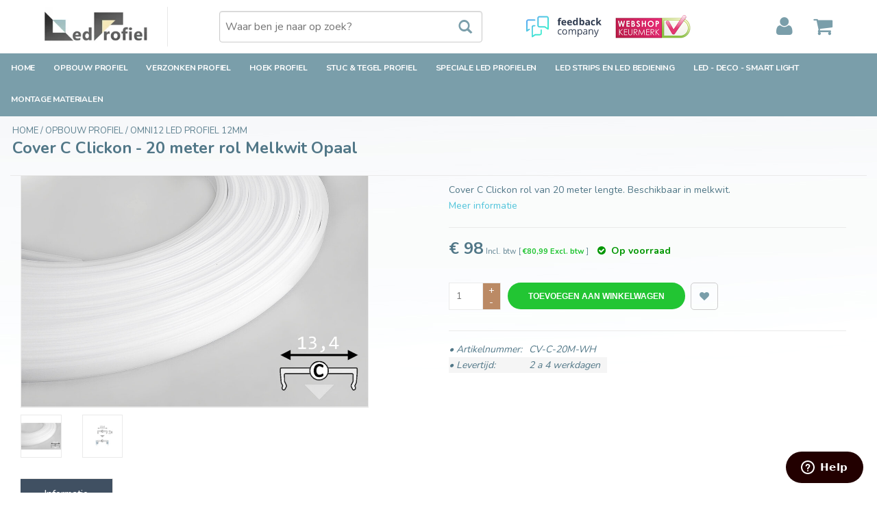

--- FILE ---
content_type: text/html;charset=utf-8
request_url: https://www.ledprofiel.nl/cover-c-clickon-rol-van-20-meter.html?source=facebook
body_size: 16903
content:
<!DOCTYPE html>
<html lang="nl">
  <head>
    <meta name="facebook-domain-verification" content="nbkjy52fl885r4x8zx2phsdtzoe1tw" />
    <meta charset="utf-8"/>
<!-- [START] 'blocks/head.rain' -->
<!--

  (c) 2008-2026 Lightspeed Netherlands B.V.
  http://www.lightspeedhq.com
  Generated: 21-01-2026 @ 15:34:10

-->
<link rel="canonical" href="https://www.ledprofiel.nl/cover-c-clickon-rol-van-20-meter.html"/>
<link rel="alternate" href="https://www.ledprofiel.nl/index.rss" type="application/rss+xml" title="Nieuwe producten"/>
<meta name="robots" content="noodp,noydir"/>
<meta name="google-site-verification" content="Jb_AFZgrr8u2XlG0glqwfNhInCLXlo56Tf2Qrw66VP8"/>
<meta name="google-site-verification" content="vGC2WCnw7tTtboTMdbuzunyiCPjXeWg0arF9CpX3NPU"/>
<meta property="og:url" content="https://www.ledprofiel.nl/cover-c-clickon-rol-van-20-meter.html?source=facebook"/>
<meta property="og:site_name" content="LedProfiel.nl"/>
<meta property="og:title" content="Cover C Clickon rol van 20 meter "/>
<meta property="og:description" content="Cover C Clickon rol van 20 meter lengte. Beschikbaar in melkwit opaal"/>
<meta property="og:image" content="https://cdn.webshopapp.com/shops/67929/files/325631328/cover-c-clickon-20-meter-rol-melkwit-opaal.jpg"/>
<script src="https://datalayer.taggrs.cloud/lightspeed-c-series-v2-minified.js"></script>
<script>
<!-- Server Side Tracking by Taggrs.io -->
(function(w,d,s,l,i){w[l]=w[l]||[];w[l].push({'gtm.start':new Date().getTime(),event:'gtm.js'});var f=d.getElementsByTagName(s)[0],j=d.createElement(s),dl=l!='dataLayer'?'&l='+l:'';j.async=true;j.src='https://sst.ledprofiel.nl/M27m3AhtCE.js?tg='+i+dl;f.parentNode.insertBefore(j,f);})(window,document,'script','dataLayer','MHB6R9W');
<!-- End Server Side Tracking by Taggrs.io -->
</script>
<!--[if lt IE 9]>
<script src="https://cdn.webshopapp.com/assets/html5shiv.js?2025-02-20"></script>
<![endif]-->
<!-- [END] 'blocks/head.rain' -->
    <title>Cover C Clickon rol van 20 meter </title>
<script>
      window.dataLayer = window.dataLayer || [];
      function gtag(){dataLayer.push(arguments);}
      gtag('consent', 'default', {
          	'ad_storage': 'granted',
            'analytics_storage': 'granted',
            'ad_personalization':  'denied',
            'ad_user_data':  'denied',
            'functionality_storage': 'denied',
            'personalization_storage': 'denied',
            'security_storage': 'granted',
            'wait_for_update': 750
      });
      gtag('set', 'url_passthrough', true);
      gtag('set', 'ads_data_redaction', true);
</script> 

<!--Google Tag Manager PROFILESLED.fr / LEDPROFIEL.nl --> 
<script>(function(w,d,s,l,i){w[l]=w[l]||[];w[l].push({'gtm.start':
    new Date().getTime(),event:'gtm.js'});var f=d.getElementsByTagName(s)[0],
    j=d.createElement(s),dl=l!='dataLayer'?'&l='+l:'';j.async=true;j.src=
    'https://www.googletagmanager.com/gtm.js?id='+i+dl;f.parentNode.insertBefore(j,f);
    })(window,document,'script','dataLayer','GTM-MHB6R9W');
                                                                                                                                            


</script>
    <meta name="test" content="Cover C Clickon rol van 20 meter lengte. Beschikbaar in melkwit opaal" />
    <meta name="description" content="Cover C Clickon rol van 20 meter lengte. Beschikbaar in melkwit opaal" />
    <meta name="keywords" content="Cover, C, Clickon, -, 20, meter, rol, Melkwit, Opaal, LEDprofiel, led profiel,LED profiel,LED profielen,ledprofielen,  Aluminium LED profiel, Aluminium profiel,aluminium,led,profiel,profielen, LED profile, LED profielen alu, zwart LED profiel, wit LE" />
    <meta name="msvalidate.01" content="5E7B4DF6E10A88F25C64FF58FE3B3E73" />
    <meta http-equiv="X-UA-Compatible" content="IE=edge,chrome=1">
    <meta name="viewport" content="width=device-width, initial-scale=1.0">
    <meta name="apple-mobile-web-app-capable" content="yes">
    <meta name="apple-mobile-web-app-status-bar-style" content="black">
    <link rel="shortcut icon" href="https://cdn.webshopapp.com/shops/67929/themes/55625/assets/favicon.ico?20251203173004" type="image/x-icon" />
    <link href='https://fonts.googleapis.com/css?family=Nunito:400,600,700' rel='stylesheet' type='text/css'>
    <link href='https://fonts.googleapis.com/css?family=Basic:400,300,600' rel='stylesheet' type='text/css'>
    <link rel="shortcut icon" href="https://cdn.webshopapp.com/shops/67929/themes/55625/assets/favicon.ico?20251203173004" type="image/x-icon" /> 
    
   
    <link rel="stylesheet" href="https://cdn.webshopapp.com/shops/67929/themes/55625/assets/bootstrap.css?20251210180946" />
       <link rel="stylesheet" href="https://cdn.webshopapp.com/shops/67929/themes/55625/assets/style-nocache.css?20251210180946" />
    <link rel="stylesheet" href="https://cdn.webshopapp.com/shops/67929/themes/55625/assets/settings.css?20251210180946" />  
    <link rel="stylesheet" href="https://cdn.webshopapp.com/assets/gui-2-0.css?2025-02-20" />
    <link rel="stylesheet" href="https://cdn.webshopapp.com/assets/gui-responsive-2-0.css?2025-02-20" />   
    <link rel="stylesheet" href="https://cdn.webshopapp.com/shops/67929/themes/55625/assets/custom.css?20251210180946" />
    <link rel="stylesheet" href="https://cdn.webshopapp.com/shops/67929/themes/55625/assets/font-awesome.css?20251210180946" />
    <link rel="stylesheet" property="url" href="https://maxcdn.bootstrapcdn.com/font-awesome/4.5.0/css/font-awesome.min.css" type="text/css" />
    <link rel="stylesheet" href="https://cdn.webshopapp.com/shops/67929/themes/55625/assets/cookieconsent.css?20251210180946" />  
  	<link rel="preload" href="https://ajax.googleapis.com/ajax/libs/jquery/2.2.4/jquery.min.js" as="script">
       <script type="text/javascript" src="https://ajax.googleapis.com/ajax/libs/jquery/2.2.4/jquery.min.js"></script>
    <script type="text/javascript" src="https://cdn.webshopapp.com/assets/jquery-ui-1-10-1.js?2025-02-20"></script>
    <script type="text/javascript" src="https://cdn.webshopapp.com/shops/67929/themes/55625/assets/jcarousel.js?20251210180946" async></script>
  	 <script type="text/javascript" src="https://cdn.webshopapp.com/shops/348753/themes/55625/assets/global.js?12345676"></script>
   <script src="https://cdn.webshopapp.com/shops/67929/themes/55625/assets/cookieconsent-umd.js?20251210180946"></script>

		    	<script src="https://cdn.webshopapp.com/assets/gui.js?2025-02-20" async></script>
        <script type="text/javascript" src="https://cdn.webshopapp.com/assets/gui-responsive-2-0.js?2025-02-20"></script>
	
    <!--[if lt IE 9]>
    	<link rel="stylesheet" href="https://cdn.webshopapp.com/shops/67929/themes/55625/assets/style-ie.css?20251210180946" />
    <![endif]-->



    
    <!-- Hotjar Tracking Code for Ledprofiel.nl (Brandboost) -->
<script>
    (function(h,o,t,j,a,r){
        h.hj=h.hj||function(){(h.hj.q=h.hj.q||[]).push(arguments)};
        h._hjSettings={hjid:3626099,hjsv:6};
        a=o.getElementsByTagName('head')[0];
        r=o.createElement('script');r.async=1;
        r.src=t+h._hjSettings.hjid+j+h._hjSettings.hjsv;
        a.appendChild(r);
    })(window,document,'https://static.hotjar.com/c/hotjar-','.js?sv=');
</script>
  

</head>
<body>  
<!-- Google Tag Manager (noscript) -->
<noscript><iframe src="https://www.googletagmanager.com/ns.html?id='GTM-MHB6R9W'"
height="0" width="0" style="display:none;visibility:hidden"></iframe></noscript>
<!-- End Google Tag Manager (noscript) --> 

<script src="https://cdn.webshopapp.com/shops/67929/themes/55625/assets/cookieconsent-config-v3.js?20251210180946"></script> 
      <header class="desktop">
  <div class="container topnav">
    <div class="vertical logo">
      <a href="https://www.ledprofiel.nl/" title="Kwaliteits Aluminium Led Profiel Shop">
      			         <img src="https://cdn.webshopapp.com/shops/67929/themes/55625/assets/logo.jpg?20251210180946" alt="Kwaliteits Aluminium Led Profiel Shop" />
              </a>
    </div>
    <form action="https://www.ledprofiel.nl/search/" method="get" id="formSearch">
      <input type="text" name="q" autocomplete="on"  value="" placeholder="Waar ben je naar op zoek?" />
      <span onclick="$('#formSearch').submit();" title="Zoeken" class="glyphicon glyphicon-search"></span>
    </form>
	  <div class="badges-block">
      <!a target="_tblank" href="https://www.feedbackcompany.com/nl-nl/reviews/applamp-nl/" title="Feedback Company homepage - LedProfiel">
        <img class="feedback-company" alt="Feedback Company homepage - Ledprofiel" src="https://cdn.webshopapp.com/shops/67929/themes/55625/assets/FC.svg?20251210180946" height="50" width="110" />
      <!/a>
      <!a target="_tblank" href="https://www.keurmerk.info/nl/consumenten/webwinkel/?key=12648" title="Webshop Keurmerk homepage - ledProfiel">
        <img class="feedback-company" alt="Webshop Keurmerk homepage - LedProfiel" src="https://cdn.webshopapp.com/shops/67929/themes/55625/assets/WK.png?20251210180946" height="34" width="110" />
      <!/a>
    </div>
    <div class="top-bar-section">
      <!-- Right Nav Section -->
      <div
        class="cart-box "
      >
        <!-- MINICART -->
        <a
          class="link-icon-user"
          href="https://www.ledprofiel.nl/account/"
          title="Mijn account"
          class="my-account"
        >
          <i class="fa fa-user icon-user"></i>
        </a>
        <div class="link-icon-cart" id="cart">
          <a href="https://www.ledprofiel.nl/cart/">
            <i class="fa fa-shopping-cart icon-cart-header"></i>
          </a>
                    <div class="overview">
            <div class="carttitle">
              <a href="/cart/"
                ><strong>Mijn winkelwagen</strong> (
                <span>0</span>
                <span class="a-aantal">Artikelen)</span></a
              >
            </div>
            <div class="buttons">
              <div class="bekijken">
                <a
                  href="https://www.ledprofiel.nl/cart/"
                  title="Bestellen"
                  class="button radius"
                  >Bekijken</a
                >
              </div>
              <div class="bestellen">
                <a
                  href="https://www.ledprofiel.nl/cart/"
                  title="Bestellen"
                  class="button radius"
                  >Bestellen</a
                >
              </div>
            </div>
            <div class="products">
                          </div>
                        <div class="sum">Geen producten gevonden</div>
                      </div>
          <!--overview-->
        </div>
        <!--cart-->
        <!-- /MINICART -->
      </div>
      <!--right-->
      <ul class="right"></ul>
    </div>
  </div>

  <div class="navigation bottomnav">
    <div class="container align">
      <nav class="nonbounce desktop vertical">
        <ul>
                    <li class="item home ">
            <a class="itemLink" href="https://www.ledprofiel.nl/">Home</a>
          </li>
                              <li class="item sub">
            <a class="itemLink" href="https://www.ledprofiel.nl/opbouw-profiel/" title="Opbouw Profiel">Opbouw Profiel</a>
                        
            <ul class="container subnav">
                            <li class="subitem">
                <a class="subitemLink" href="https://www.ledprofiel.nl/opbouw-profiel/contour-led-profiel-8mm/" title="CONTOUR LED Profiel 8mm">
                  <strong>CONTOUR LED Profiel 8mm
                  <i class="fa fa-solid fa-angle-right"></i>
                  </strong>
                </a>
                              </li>
                            <li class="subitem">
                <a class="subitemLink" href="https://www.ledprofiel.nl/opbouw-profiel/omni12-led-profiel-12mm/" title="OMNI12 LED Profiel 12mm">
                  <strong>OMNI12 LED Profiel 12mm
                  <i class="fa fa-solid fa-angle-right"></i>
                  </strong>
                </a>
                              </li>
                            <li class="subitem">
                <a class="subitemLink" href="https://www.ledprofiel.nl/opbouw-profiel/omni14-led-profiel-14mm/" title="OMNI14 LED Profiel 14mm">
                  <strong>OMNI14 LED Profiel 14mm
                  <i class="fa fa-solid fa-angle-right"></i>
                  </strong>
                </a>
                              </li>
                            <li class="subitem">
                <a class="subitemLink" href="https://www.ledprofiel.nl/opbouw-profiel/lumo-led-profiel-12mm/" title="LUMO  LED Profiel 12mm ">
                  <strong>LUMO  LED Profiel 12mm 
                  <i class="fa fa-solid fa-angle-right"></i>
                  </strong>
                </a>
                              </li>
                            <li class="subitem">
                <a class="subitemLink" href="https://www.ledprofiel.nl/opbouw-profiel/fluid10-led-profiel-10mm/" title="FLUID10 LED Profiel 10mm">
                  <strong>FLUID10 LED Profiel 10mm
                  <i class="fa fa-solid fa-angle-right"></i>
                  </strong>
                </a>
                              </li>
                            <li class="subitem">
                <a class="subitemLink" href="https://www.ledprofiel.nl/opbouw-profiel/fluid14-led-profiel-14mm/" title="FLUID14 LED Profiel 14mm">
                  <strong>FLUID14 LED Profiel 14mm
                  <i class="fa fa-solid fa-angle-right"></i>
                  </strong>
                </a>
                              </li>
                            <li class="subitem">
                <a class="subitemLink" href="https://www.ledprofiel.nl/opbouw-profiel/lino10-led-profiel-10mm/" title="LINO10 LED Profiel 10mm">
                  <strong>LINO10 LED Profiel 10mm
                  <i class="fa fa-solid fa-angle-right"></i>
                  </strong>
                </a>
                              </li>
                            <li class="subitem">
                <a class="subitemLink" href="https://www.ledprofiel.nl/opbouw-profiel/lino14-led-profiel-14mm/" title="LINO14 LED Profiel 14mm">
                  <strong>LINO14 LED Profiel 14mm
                  <i class="fa fa-solid fa-angle-right"></i>
                  </strong>
                </a>
                              </li>
                            <li class="subitem">
                <a class="subitemLink" href="https://www.ledprofiel.nl/opbouw-profiel/plex12-led-profiel-12mm/" title="PLEX12 LED Profiel 12mm">
                  <strong>PLEX12 LED Profiel 12mm
                  <i class="fa fa-solid fa-angle-right"></i>
                  </strong>
                </a>
                              </li>
                            <li class="subitem">
                <a class="subitemLink" href="https://www.ledprofiel.nl/opbouw-profiel/plex12-cl-led-profiel-12mm/" title="PLEX12 CL LED Profiel 12mm">
                  <strong>PLEX12 CL LED Profiel 12mm
                  <i class="fa fa-solid fa-angle-right"></i>
                  </strong>
                </a>
                              </li>
                            <li class="subitem">
                <a class="subitemLink" href="https://www.ledprofiel.nl/opbouw-profiel/plex14-led-profiel-14mm/" title="PLEX14 LED Profiel 14mm">
                  <strong>PLEX14 LED Profiel 14mm
                  <i class="fa fa-solid fa-angle-right"></i>
                  </strong>
                </a>
                              </li>
                            <li class="subitem">
                <a class="subitemLink" href="https://www.ledprofiel.nl/opbouw-profiel/nova10-led-profiel-10mm/" title="NOVA10 LED profiel 10mm">
                  <strong>NOVA10 LED profiel 10mm
                  <i class="fa fa-solid fa-angle-right"></i>
                  </strong>
                </a>
                              </li>
                            <li class="subitem">
                <a class="subitemLink" href="https://www.ledprofiel.nl/opbouw-profiel/nova16-led-profiel-16mm/" title="NOVA16 LED Profiel 16mm">
                  <strong>NOVA16 LED Profiel 16mm
                  <i class="fa fa-solid fa-angle-right"></i>
                  </strong>
                </a>
                              </li>
                            <li class="subitem">
                <a class="subitemLink" href="https://www.ledprofiel.nl/opbouw-profiel/nova20-led-profiel-20-mm/" title="NOVA20 LED Profiel 20 mm">
                  <strong>NOVA20 LED Profiel 20 mm
                  <i class="fa fa-solid fa-angle-right"></i>
                  </strong>
                </a>
                              </li>
                            <li class="subitem">
                <a class="subitemLink" href="https://www.ledprofiel.nl/opbouw-profiel/stretched-profiel-24mm/" title="STRETCHED Profiel 24mm">
                  <strong>STRETCHED Profiel 24mm
                  <i class="fa fa-solid fa-angle-right"></i>
                  </strong>
                </a>
                              </li>
                            <li class="subitem">
                <a class="subitemLink" href="https://www.ledprofiel.nl/opbouw-profiel/wall-deco-led-profiel-12mm/" title="WALL deco LED Profiel 12mm">
                  <strong>WALL deco LED Profiel 12mm
                  <i class="fa fa-solid fa-angle-right"></i>
                  </strong>
                </a>
                              </li>
                            <li class="subitem">
                <a class="subitemLink" href="https://www.ledprofiel.nl/opbouw-profiel/strada-led-profiel-10mm/" title="STRADA LED Profiel 10mm">
                  <strong>STRADA LED Profiel 10mm
                  <i class="fa fa-solid fa-angle-right"></i>
                  </strong>
                </a>
                              </li>
                            <li class="subitem">
                <a class="subitemLink" href="https://www.ledprofiel.nl/opbouw-profiel/step10-led-profiel-10mm/" title="STEP10 LED Profiel 10mm">
                  <strong>STEP10 LED Profiel 10mm
                  <i class="fa fa-solid fa-angle-right"></i>
                  </strong>
                </a>
                              </li>
                            <li class="subitem">
                <a class="subitemLink" href="https://www.ledprofiel.nl/opbouw-profiel/step12-led-profiel-12mm/" title="STEP12 LED Profiel 12mm">
                  <strong>STEP12 LED Profiel 12mm
                  <i class="fa fa-solid fa-angle-right"></i>
                  </strong>
                </a>
                              </li>
                            <li class="subitem">
                <a class="subitemLink" href="https://www.ledprofiel.nl/opbouw-profiel/roto8-led-profiel-8mm/" title="ROTO8 LED Profiel 8mm">
                  <strong>ROTO8 LED Profiel 8mm
                  <i class="fa fa-solid fa-angle-right"></i>
                  </strong>
                </a>
                              </li>
                            <li class="subitem">
                <a class="subitemLink" href="https://www.ledprofiel.nl/opbouw-profiel/roto12-led-profiel-12mm/" title="ROTO12 LED Profiel 12mm">
                  <strong>ROTO12 LED Profiel 12mm
                  <i class="fa fa-solid fa-angle-right"></i>
                  </strong>
                </a>
                              </li>
                            <li class="subitem">
                <a class="subitemLink" href="https://www.ledprofiel.nl/opbouw-profiel/luvar-led-profiel-31mm/" title="LUVAR LED Profiel 31mm">
                  <strong>LUVAR LED Profiel 31mm
                  <i class="fa fa-solid fa-angle-right"></i>
                  </strong>
                </a>
                              </li>
                            <li class="subitem">
                <a class="subitemLink" href="https://www.ledprofiel.nl/opbouw-profiel/luvar-ul-led-profiel-31mm/" title="LUVAR UL LED Profiel 31mm">
                  <strong>LUVAR UL LED Profiel 31mm
                  <i class="fa fa-solid fa-angle-right"></i>
                  </strong>
                </a>
                              </li>
                            <li class="subitem">
                <a class="subitemLink" href="https://www.ledprofiel.nl/opbouw-profiel/evo-301-led-profiel-31mm/" title="EVO 301 LED Profiel 31mm">
                  <strong>EVO 301 LED Profiel 31mm
                  <i class="fa fa-solid fa-angle-right"></i>
                  </strong>
                </a>
                              </li>
                            <li class="subitem">
                <a class="subitemLink" href="https://www.ledprofiel.nl/opbouw-profiel/evo-302-led-profiel-31mm/" title="EVO 302 LED Profiel 31mm">
                  <strong>EVO 302 LED Profiel 31mm
                  <i class="fa fa-solid fa-angle-right"></i>
                  </strong>
                </a>
                              </li>
                            <li class="subitem">
                <a class="subitemLink" href="https://www.ledprofiel.nl/opbouw-profiel/evo-303-led-profiel-31mm/" title="EVO 303 LED Profiel 31mm">
                  <strong>EVO 303 LED Profiel 31mm
                  <i class="fa fa-solid fa-angle-right"></i>
                  </strong>
                </a>
                              </li>
                            <li class="subitem">
                <a class="subitemLink" href="https://www.ledprofiel.nl/opbouw-profiel/evo-308-led-profiel-31mm/" title="EVO 308 LED Profiel 31mm">
                  <strong>EVO 308 LED Profiel 31mm
                  <i class="fa fa-solid fa-angle-right"></i>
                  </strong>
                </a>
                              </li>
                            <li class="subitem">
                <a class="subitemLink" href="https://www.ledprofiel.nl/opbouw-profiel/lumax-501-led-profiel-53mm/" title="LUMAX 501 LED Profiel 53mm">
                  <strong>LUMAX 501 LED Profiel 53mm
                  <i class="fa fa-solid fa-angle-right"></i>
                  </strong>
                </a>
                              </li>
                            <li class="subitem">
                <a class="subitemLink" href="https://www.ledprofiel.nl/opbouw-profiel/lumax-502-led-profiel-53mm/" title="LUMAX 502 LED Profiel 53mm">
                  <strong>LUMAX 502 LED Profiel 53mm
                  <i class="fa fa-solid fa-angle-right"></i>
                  </strong>
                </a>
                              </li>
                            <li class="subitem">
                <a class="subitemLink" href="https://www.ledprofiel.nl/opbouw-profiel/lumax-502-v2-led-profiel-53mm/" title="LUMAX 502 V2 LED Profiel 53mm">
                  <strong>LUMAX 502 V2 LED Profiel 53mm
                  <i class="fa fa-solid fa-angle-right"></i>
                  </strong>
                </a>
                              </li>
                                            <div class='category-image'>
                  <img alt="Opbouw Profiel" src=https://cdn.webshopapp.com/shops/67929/files/467380918/290x195x1/467380918.jpg />
                  <div class='category-image-title'>Opbouw Profiel</div>
                </div>
                          </ul>
            <span class="glyphicon glyphicon-play"></span>
                      </li>
                    <li class="item sub">
            <a class="itemLink" href="https://www.ledprofiel.nl/verzonken-profiel/" title="Verzonken Profiel">Verzonken Profiel</a>
                        
            <ul class="container subnav">
                            <li class="subitem">
                <a class="subitemLink" href="https://www.ledprofiel.nl/verzonken-profiel/linea10-led-profiel-10mm/" title="LINEA10 Led Profiel 10mm">
                  <strong>LINEA10 Led Profiel 10mm
                  <i class="fa fa-solid fa-angle-right"></i>
                  </strong>
                </a>
                              </li>
                            <li class="subitem">
                <a class="subitemLink" href="https://www.ledprofiel.nl/verzonken-profiel/linea10-v2-led-profiel-10mm/" title="LINEA10 V2 Led Profiel 10mm">
                  <strong>LINEA10 V2 Led Profiel 10mm
                  <i class="fa fa-solid fa-angle-right"></i>
                  </strong>
                </a>
                              </li>
                            <li class="subitem">
                <a class="subitemLink" href="https://www.ledprofiel.nl/verzonken-profiel/linea14-led-profiel-14mm/" title="LINEA14 Led Profiel 14mm">
                  <strong>LINEA14 Led Profiel 14mm
                  <i class="fa fa-solid fa-angle-right"></i>
                  </strong>
                </a>
                              </li>
                            <li class="subitem">
                <a class="subitemLink" href="https://www.ledprofiel.nl/verzonken-profiel/linea14-v2-led-profiel-14mm/" title="LINEA14 V2 Led Profiel 14mm">
                  <strong>LINEA14 V2 Led Profiel 14mm
                  <i class="fa fa-solid fa-angle-right"></i>
                  </strong>
                </a>
                              </li>
                            <li class="subitem">
                <a class="subitemLink" href="https://www.ledprofiel.nl/verzonken-profiel/axon10-led-profiel-10mm/" title="AXON10 Led Profiel 10mm">
                  <strong>AXON10 Led Profiel 10mm
                  <i class="fa fa-solid fa-angle-right"></i>
                  </strong>
                </a>
                              </li>
                            <li class="subitem">
                <a class="subitemLink" href="https://www.ledprofiel.nl/verzonken-profiel/axon14-led-profiel-14mm/" title="AXON14 Led Profiel 14mm">
                  <strong>AXON14 Led Profiel 14mm
                  <i class="fa fa-solid fa-angle-right"></i>
                  </strong>
                </a>
                              </li>
                            <li class="subitem">
                <a class="subitemLink" href="https://www.ledprofiel.nl/verzonken-profiel/lumo-rs-led-profiel-12mm/" title="LUMO RS Led Profiel 12mm">
                  <strong>LUMO RS Led Profiel 12mm
                  <i class="fa fa-solid fa-angle-right"></i>
                  </strong>
                </a>
                              </li>
                            <li class="subitem">
                <a class="subitemLink" href="https://www.ledprofiel.nl/verzonken-profiel/nova10-rs-led-profiel-10mm/" title="NOVA10 RS LED Profiel 10mm">
                  <strong>NOVA10 RS LED Profiel 10mm
                  <i class="fa fa-solid fa-angle-right"></i>
                  </strong>
                </a>
                              </li>
                            <li class="subitem">
                <a class="subitemLink" href="https://www.ledprofiel.nl/verzonken-profiel/nova16-rs-led-profiel-16mm/" title="NOVA16 RS LED Profiel 16mm">
                  <strong>NOVA16 RS LED Profiel 16mm
                  <i class="fa fa-solid fa-angle-right"></i>
                  </strong>
                </a>
                              </li>
                            <li class="subitem">
                <a class="subitemLink" href="https://www.ledprofiel.nl/verzonken-profiel/nova20-rs-led-profiel-20mm/" title="NOVA20 RS LED Profiel 20mm">
                  <strong>NOVA20 RS LED Profiel 20mm
                  <i class="fa fa-solid fa-angle-right"></i>
                  </strong>
                </a>
                              </li>
                            <li class="subitem">
                <a class="subitemLink" href="https://www.ledprofiel.nl/verzonken-profiel/edge14-led-profiel-14mm/" title="EDGE14 Led Profiel 14mm">
                  <strong>EDGE14 Led Profiel 14mm
                  <i class="fa fa-solid fa-angle-right"></i>
                  </strong>
                </a>
                              </li>
                            <li class="subitem">
                <a class="subitemLink" href="https://www.ledprofiel.nl/verzonken-profiel/smooth-led-profiel-10mm/" title="SMOOTH Led Profiel 10mm">
                  <strong>SMOOTH Led Profiel 10mm
                  <i class="fa fa-solid fa-angle-right"></i>
                  </strong>
                </a>
                              </li>
                            <li class="subitem">
                <a class="subitemLink" href="https://www.ledprofiel.nl/verzonken-profiel/plex14-led-profiel-14mm/" title="PLEX14 LED Profiel 14mm">
                  <strong>PLEX14 LED Profiel 14mm
                  <i class="fa fa-solid fa-angle-right"></i>
                  </strong>
                </a>
                              </li>
                            <li class="subitem">
                <a class="subitemLink" href="https://www.ledprofiel.nl/verzonken-profiel/pico-led-profiel-8mm/" title="PICO Led Profiel 8mm">
                  <strong>PICO Led Profiel 8mm
                  <i class="fa fa-solid fa-angle-right"></i>
                  </strong>
                </a>
                              </li>
                            <li class="subitem">
                <a class="subitemLink" href="https://www.ledprofiel.nl/verzonken-profiel/stepon8-vloer-profiel-8mm/" title="STEPON8 Vloer Profiel 8mm">
                  <strong>STEPON8 Vloer Profiel 8mm
                  <i class="fa fa-solid fa-angle-right"></i>
                  </strong>
                </a>
                              </li>
                            <li class="subitem">
                <a class="subitemLink" href="https://www.ledprofiel.nl/verzonken-profiel/stepon12-vloer-profiel-12mm/" title="STEPON12 Vloer Profiel 12mm">
                  <strong>STEPON12 Vloer Profiel 12mm
                  <i class="fa fa-solid fa-angle-right"></i>
                  </strong>
                </a>
                              </li>
                            <li class="subitem">
                <a class="subitemLink" href="https://www.ledprofiel.nl/verzonken-profiel/flex-led-profiel-8mm/" title="FLEX Led Profiel 8mm">
                  <strong>FLEX Led Profiel 8mm
                  <i class="fa fa-solid fa-angle-right"></i>
                  </strong>
                </a>
                              </li>
                            <li class="subitem">
                <a class="subitemLink" href="https://www.ledprofiel.nl/verzonken-profiel/evo306-led-profiel-31mm/" title="EVO306 Led Profiel 31mm">
                  <strong>EVO306 Led Profiel 31mm
                  <i class="fa fa-solid fa-angle-right"></i>
                  </strong>
                </a>
                              </li>
                            <li class="subitem">
                <a class="subitemLink" href="https://www.ledprofiel.nl/verzonken-profiel/evo307-led-profiel-31mm/" title="EVO307 Led Profiel 31mm">
                  <strong>EVO307 Led Profiel 31mm
                  <i class="fa fa-solid fa-angle-right"></i>
                  </strong>
                </a>
                              </li>
                            <li class="subitem">
                <a class="subitemLink" href="https://www.ledprofiel.nl/verzonken-profiel/lumax-503-led-profiel-53mm/" title="LUMAX 503 LED Profiel 53mm">
                  <strong>LUMAX 503 LED Profiel 53mm
                  <i class="fa fa-solid fa-angle-right"></i>
                  </strong>
                </a>
                              </li>
                                            <div class='category-image'>
                  <img alt="Verzonken Profiel" src=https://cdn.webshopapp.com/shops/67929/files/467380865/290x195x1/467380865.jpg />
                  <div class='category-image-title'>Verzonken Profiel</div>
                </div>
                          </ul>
            <span class="glyphicon glyphicon-play"></span>
                      </li>
                    <li class="item sub">
            <a class="itemLink" href="https://www.ledprofiel.nl/hoek-profiel/" title="Hoek Profiel">Hoek Profiel</a>
                        
            <ul class="container subnav">
                            <li class="subitem">
                <a class="subitemLink" href="https://www.ledprofiel.nl/hoek-profiel/angle10-led-profiel-10mm/" title="ANGLE10 Led Profiel 10mm">
                  <strong>ANGLE10 Led Profiel 10mm
                  <i class="fa fa-solid fa-angle-right"></i>
                  </strong>
                </a>
                              </li>
                            <li class="subitem">
                <a class="subitemLink" href="https://www.ledprofiel.nl/hoek-profiel/angle10-v2-led-profiel-10mm/" title="ANGLE10 V2 Led Profiel 10mm">
                  <strong>ANGLE10 V2 Led Profiel 10mm
                  <i class="fa fa-solid fa-angle-right"></i>
                  </strong>
                </a>
                              </li>
                            <li class="subitem">
                <a class="subitemLink" href="https://www.ledprofiel.nl/hoek-profiel/angle12-led-profiel-12mm/" title="ANGLE12 Led Profiel 12mm">
                  <strong>ANGLE12 Led Profiel 12mm
                  <i class="fa fa-solid fa-angle-right"></i>
                  </strong>
                </a>
                              </li>
                            <li class="subitem">
                <a class="subitemLink" href="https://www.ledprofiel.nl/hoek-profiel/angle12-duo-led-profiel-12mm/" title="ANGLE12 DUO Led Profiel 12mm">
                  <strong>ANGLE12 DUO Led Profiel 12mm
                  <i class="fa fa-solid fa-angle-right"></i>
                  </strong>
                </a>
                              </li>
                            <li class="subitem">
                <a class="subitemLink" href="https://www.ledprofiel.nl/hoek-profiel/angle12-v2-led-profiel-12mm/" title="ANGLE12 V2 Led Profiel 12mm">
                  <strong>ANGLE12 V2 Led Profiel 12mm
                  <i class="fa fa-solid fa-angle-right"></i>
                  </strong>
                </a>
                              </li>
                            <li class="subitem">
                <a class="subitemLink" href="https://www.ledprofiel.nl/hoek-profiel/angle14-led-profiel-14mm/" title="ANGLE14 Led Profiel 14mm">
                  <strong>ANGLE14 Led Profiel 14mm
                  <i class="fa fa-solid fa-angle-right"></i>
                  </strong>
                </a>
                              </li>
                            <li class="subitem">
                <a class="subitemLink" href="https://www.ledprofiel.nl/hoek-profiel/angle16-led-profiel-16mm/" title="ANGLE16 Led Profiel 16mm">
                  <strong>ANGLE16 Led Profiel 16mm
                  <i class="fa fa-solid fa-angle-right"></i>
                  </strong>
                </a>
                              </li>
                            <li class="subitem">
                <a class="subitemLink" href="https://www.ledprofiel.nl/hoek-profiel/triad-led-profiel-10mm/" title="TRIAD Led Profiel 10mm">
                  <strong>TRIAD Led Profiel 10mm
                  <i class="fa fa-solid fa-angle-right"></i>
                  </strong>
                </a>
                              </li>
                                            <div class='category-image'>
                  <img alt="Hoek Profiel" src=https://cdn.webshopapp.com/shops/67929/files/467380877/290x195x1/467380877.jpg />
                  <div class='category-image-title'>Hoek Profiel</div>
                </div>
                          </ul>
            <span class="glyphicon glyphicon-play"></span>
                      </li>
                    <li class="item sub">
            <a class="itemLink" href="https://www.ledprofiel.nl/stuc-tegel-profiel/" title="Stuc &amp; Tegel Profiel">Stuc &amp; Tegel Profiel</a>
                        
            <ul class="container subnav">
                            <li class="subitem">
                <a class="subitemLink" href="https://www.ledprofiel.nl/stuc-tegel-profiel/flux10-ts-led-profiel-10mm/" title="FLUX10 TS Led Profiel 10mm">
                  <strong>FLUX10 TS Led Profiel 10mm
                  <i class="fa fa-solid fa-angle-right"></i>
                  </strong>
                </a>
                              </li>
                            <li class="subitem">
                <a class="subitemLink" href="https://www.ledprofiel.nl/stuc-tegel-profiel/modo10-ts-led-profiel-10mm/" title="MODO10 TS Led Profiel 10mm">
                  <strong>MODO10 TS Led Profiel 10mm
                  <i class="fa fa-solid fa-angle-right"></i>
                  </strong>
                </a>
                              </li>
                            <li class="subitem">
                <a class="subitemLink" href="https://www.ledprofiel.nl/stuc-tegel-profiel/luxi14-ts-led-profiel-14mm/" title="LUXI14 TS Led Profiel 14mm">
                  <strong>LUXI14 TS Led Profiel 14mm
                  <i class="fa fa-solid fa-angle-right"></i>
                  </strong>
                </a>
                              </li>
                            <li class="subitem">
                <a class="subitemLink" href="https://www.ledprofiel.nl/stuc-tegel-profiel/luxa14-ts-led-profiel-14mm/" title="LUXA14 TS Led Profiel 14mm">
                  <strong>LUXA14 TS Led Profiel 14mm
                  <i class="fa fa-solid fa-angle-right"></i>
                  </strong>
                </a>
                              </li>
                            <li class="subitem">
                <a class="subitemLink" href="https://www.ledprofiel.nl/stuc-tegel-profiel/nova20-ts-led-profiel-20mm/" title="NOVA20 TS Led Profiel 20mm ">
                  <strong>NOVA20 TS Led Profiel 20mm 
                  <i class="fa fa-solid fa-angle-right"></i>
                  </strong>
                </a>
                              </li>
                            <li class="subitem">
                <a class="subitemLink" href="https://www.ledprofiel.nl/stuc-tegel-profiel/evo304-ts-led-profiel-31mm/" title="EVO304 TS Led Profiel 31mm">
                  <strong>EVO304 TS Led Profiel 31mm
                  <i class="fa fa-solid fa-angle-right"></i>
                  </strong>
                </a>
                              </li>
                            <li class="subitem">
                <a class="subitemLink" href="https://www.ledprofiel.nl/stuc-tegel-profiel/evo305-ts-led-profiel-31mm/" title="EVO305 TS Led Profiel 31mm">
                  <strong>EVO305 TS Led Profiel 31mm
                  <i class="fa fa-solid fa-angle-right"></i>
                  </strong>
                </a>
                              </li>
                            <li class="subitem">
                <a class="subitemLink" href="https://www.ledprofiel.nl/stuc-tegel-profiel/tilum10-ts-led-profiel-10mm/" title="TILUM10 TS Led Profiel 10mm">
                  <strong>TILUM10 TS Led Profiel 10mm
                  <i class="fa fa-solid fa-angle-right"></i>
                  </strong>
                </a>
                              </li>
                            <li class="subitem">
                <a class="subitemLink" href="https://www.ledprofiel.nl/stuc-tegel-profiel/edge12-ts180-led-profiel-12mm/" title="EDGE12 TS180 Led Profiel 12mm ">
                  <strong>EDGE12 TS180 Led Profiel 12mm 
                  <i class="fa fa-solid fa-angle-right"></i>
                  </strong>
                </a>
                              </li>
                            <li class="subitem">
                <a class="subitemLink" href="https://www.ledprofiel.nl/stuc-tegel-profiel/edge12-ts90-led-profiel-12mm/" title="EDGE12 TS90 Led Profiel 12mm ">
                  <strong>EDGE12 TS90 Led Profiel 12mm 
                  <i class="fa fa-solid fa-angle-right"></i>
                  </strong>
                </a>
                              </li>
                            <li class="subitem">
                <a class="subitemLink" href="https://www.ledprofiel.nl/stuc-tegel-profiel/edge12-ts270-led-profiel-12mm/" title="EDGE12 TS270 Led Profiel 12mm ">
                  <strong>EDGE12 TS270 Led Profiel 12mm 
                  <i class="fa fa-solid fa-angle-right"></i>
                  </strong>
                </a>
                              </li>
                            <li class="subitem">
                <a class="subitemLink" href="https://www.ledprofiel.nl/stuc-tegel-profiel/verso-led-profiel-12mm/" title="VERSO LED Profiel 12mm">
                  <strong>VERSO LED Profiel 12mm
                  <i class="fa fa-solid fa-angle-right"></i>
                  </strong>
                </a>
                              </li>
                            <li class="subitem">
                <a class="subitemLink" href="https://www.ledprofiel.nl/stuc-tegel-profiel/zeno-led-profiel-12mm/" title="ZENO LED Profiel 12mm">
                  <strong>ZENO LED Profiel 12mm
                  <i class="fa fa-solid fa-angle-right"></i>
                  </strong>
                </a>
                              </li>
                                            <div class='category-image'>
                  <img alt="Stuc &amp; Tegel Profiel" src=https://cdn.webshopapp.com/shops/67929/files/467380888/290x195x1/467380888.jpg />
                  <div class='category-image-title'>Stuc &amp; Tegel Profiel</div>
                </div>
                          </ul>
            <span class="glyphicon glyphicon-play"></span>
                      </li>
                    <li class="item sub">
            <a class="itemLink" href="https://www.ledprofiel.nl/speciale-led-profielen/" title="Speciale LED Profielen">Speciale LED Profielen</a>
                        
            <ul class="container subnav">
                            <li class="subitem">
                <a class="subitemLink" href="https://www.ledprofiel.nl/speciale-led-profielen/obar-led-profiel-20mm/" title="OBAR LED Profiel 20mm">
                  <strong>OBAR LED Profiel 20mm
                  <i class="fa fa-solid fa-angle-right"></i>
                  </strong>
                </a>
                              </li>
                            <li class="subitem">
                <a class="subitemLink" href="https://www.ledprofiel.nl/speciale-led-profielen/halux-led-profiel-23mm/" title="HALUX LED Profiel 23mm">
                  <strong>HALUX LED Profiel 23mm
                  <i class="fa fa-solid fa-angle-right"></i>
                  </strong>
                </a>
                              </li>
                            <li class="subitem">
                <a class="subitemLink" href="https://www.ledprofiel.nl/speciale-led-profielen/step10-led-profiel-10mm/" title="STEP10 LED Profiel 10mm">
                  <strong>STEP10 LED Profiel 10mm
                  <i class="fa fa-solid fa-angle-right"></i>
                  </strong>
                </a>
                              </li>
                            <li class="subitem">
                <a class="subitemLink" href="https://www.ledprofiel.nl/speciale-led-profielen/step12-led-profiel-12mm/" title="STEP12 LED Profiel 12mm">
                  <strong>STEP12 LED Profiel 12mm
                  <i class="fa fa-solid fa-angle-right"></i>
                  </strong>
                </a>
                              </li>
                            <li class="subitem">
                <a class="subitemLink" href="https://www.ledprofiel.nl/speciale-led-profielen/ambi-indirect-zijwaarts-ledprofiel-10mm/" title="AMBI Indirect zijwaarts LEDprofiel 10mm">
                  <strong>AMBI Indirect zijwaarts LEDprofiel 10mm
                  <i class="fa fa-solid fa-angle-right"></i>
                  </strong>
                </a>
                              </li>
                            <li class="subitem">
                <a class="subitemLink" href="https://www.ledprofiel.nl/speciale-led-profielen/bend-buigzaam-led-profiel-10mm-12mm/" title=" BEND Buigzaam LED profiel 10mm - 12mm">
                  <strong> BEND Buigzaam LED profiel 10mm - 12mm
                  <i class="fa fa-solid fa-angle-right"></i>
                  </strong>
                </a>
                              </li>
                            <li class="subitem">
                <a class="subitemLink" href="https://www.ledprofiel.nl/speciale-led-profielen/strada-led-profiel-10mm/" title="STRADA LED Profiel 10mm">
                  <strong>STRADA LED Profiel 10mm
                  <i class="fa fa-solid fa-angle-right"></i>
                  </strong>
                </a>
                              </li>
                            <li class="subitem">
                <a class="subitemLink" href="https://www.ledprofiel.nl/speciale-led-profielen/roto8-led-profiel-8mm/" title="ROTO8 LED Profiel 8mm">
                  <strong>ROTO8 LED Profiel 8mm
                  <i class="fa fa-solid fa-angle-right"></i>
                  </strong>
                </a>
                              </li>
                            <li class="subitem">
                <a class="subitemLink" href="https://www.ledprofiel.nl/speciale-led-profielen/roto12-led-profiel-12mm/" title="ROTO12 LED Profiel 12mm">
                  <strong>ROTO12 LED Profiel 12mm
                  <i class="fa fa-solid fa-angle-right"></i>
                  </strong>
                </a>
                              </li>
                            <li class="subitem">
                <a class="subitemLink" href="https://www.ledprofiel.nl/speciale-led-profielen/curva-led-profiel-12mm/" title="CURVA LED Profiel 12mm">
                  <strong>CURVA LED Profiel 12mm
                  <i class="fa fa-solid fa-angle-right"></i>
                  </strong>
                </a>
                              </li>
                            <li class="subitem">
                <a class="subitemLink" href="https://www.ledprofiel.nl/speciale-led-profielen/verso-led-profiel-12mm/" title="VERSO LED Profiel 12mm">
                  <strong>VERSO LED Profiel 12mm
                  <i class="fa fa-solid fa-angle-right"></i>
                  </strong>
                </a>
                              </li>
                            <li class="subitem">
                <a class="subitemLink" href="https://www.ledprofiel.nl/speciale-led-profielen/zeno-led-profiel-12mm/" title="ZENO LED Profiel 12mm">
                  <strong>ZENO LED Profiel 12mm
                  <i class="fa fa-solid fa-angle-right"></i>
                  </strong>
                </a>
                              </li>
                            <li class="subitem">
                <a class="subitemLink" href="https://www.ledprofiel.nl/speciale-led-profielen/flux10-ts-led-profiel-10mm/" title="FLUX10 TS Led Profiel 10mm">
                  <strong>FLUX10 TS Led Profiel 10mm
                  <i class="fa fa-solid fa-angle-right"></i>
                  </strong>
                </a>
                              </li>
                            <li class="subitem">
                <a class="subitemLink" href="https://www.ledprofiel.nl/speciale-led-profielen/flex-led-profiel-8mm/" title="FLEX Led Profiel 8mm">
                  <strong>FLEX Led Profiel 8mm
                  <i class="fa fa-solid fa-angle-right"></i>
                  </strong>
                </a>
                              </li>
                            <li class="subitem">
                <a class="subitemLink" href="https://www.ledprofiel.nl/speciale-led-profielen/plinto-profiel-aluminium-plint-1m-2m/" title="Plinto Profiel Aluminium Plint 1m-2m">
                  <strong>Plinto Profiel Aluminium Plint 1m-2m
                  <i class="fa fa-solid fa-angle-right"></i>
                  </strong>
                </a>
                              </li>
                                            <div class='category-image'>
                  <img alt="Speciale LED Profielen" src=https://cdn.webshopapp.com/shops/67929/files/467381177/290x195x1/467381177.jpg />
                  <div class='category-image-title'>Speciale LED Profielen</div>
                </div>
                          </ul>
            <span class="glyphicon glyphicon-play"></span>
                      </li>
                    <li class="item sub">
            <a class="itemLink" href="https://www.ledprofiel.nl/led-strips-en-led-bediening/" title="LED strips en LED bediening ">LED strips en LED bediening </a>
                        
            <ul class="container subnav">
                            <li class="subitem">
                <a class="subitemLink" href="https://www.ledprofiel.nl/led-strips-en-led-bediening/led-strips/" title="LED Strips">
                  <strong>LED Strips
                  <i class="fa fa-solid fa-angle-right"></i>
                  </strong>
                </a>
                                <ul>
                                    <li>
                    <a class="subitemLink subSubitemLink" href="https://www.ledprofiel.nl/led-strips-en-led-bediening/led-strips/witte-tinten-dual-white/" title="Witte Tinten &amp; Dual White">Witte Tinten &amp; Dual White</a>
                  </li>
                                    <li>
                    <a class="subitemLink subSubitemLink" href="https://www.ledprofiel.nl/led-strips-en-led-bediening/led-strips/rgbw-rgbcct-kleuren-dual-wit/" title="RGBW &amp; RGBCCT  Kleuren &amp; (Dual) Wit">RGBW &amp; RGBCCT  Kleuren &amp; (Dual) Wit</a>
                  </li>
                                    <li>
                    <a class="subitemLink subSubitemLink" href="https://www.ledprofiel.nl/led-strips-en-led-bediening/led-strips/waterdichte-ledstrips-ip68/" title="Waterdichte Ledstrips IP68">Waterdichte Ledstrips IP68</a>
                  </li>
                                    <li>
                    <a class="subitemLink subSubitemLink" href="https://www.ledprofiel.nl/led-strips-en-led-bediening/led-strips/rgbw-ultra-wallwashers/" title="RGBW ULTRA WallWashers">RGBW ULTRA WallWashers</a>
                  </li>
                                    <li>
                    <a class="subitemLink subSubitemLink" href="https://www.ledprofiel.nl/led-strips-en-led-bediening/led-strips/rgb-kleuren/" title="RGB Kleuren">RGB Kleuren</a>
                  </li>
                                    <li>
                    <a class="subitemLink subSubitemLink" href="https://www.ledprofiel.nl/led-strips-en-led-bediening/led-strips/long-run-48v-ledstrip-10m-20m/" title="Long Run 48V Ledstrip (10m-20m)">Long Run 48V Ledstrip (10m-20m)</a>
                  </li>
                                    <li>
                    <a class="subitemLink subSubitemLink" href="https://www.ledprofiel.nl/led-strips-en-led-bediening/led-strips/philips-hue-lightstrips/" title="Philips Hue Lightstrips">Philips Hue Lightstrips</a>
                  </li>
                                  </ul>
                              </li>
                            <li class="subitem">
                <a class="subitemLink" href="https://www.ledprofiel.nl/led-strips-en-led-bediening/led-adapter-led-voeding/" title="LED Adapter &amp; LED Voeding">
                  <strong>LED Adapter &amp; LED Voeding
                  <i class="fa fa-solid fa-angle-right"></i>
                  </strong>
                </a>
                                <ul>
                                    <li>
                    <a class="subitemLink subSubitemLink" href="https://www.ledprofiel.nl/led-strips-en-led-bediening/led-adapter-led-voeding/led-adapter/" title="LED Adapter">LED Adapter</a>
                  </li>
                                    <li>
                    <a class="subitemLink subSubitemLink" href="https://www.ledprofiel.nl/led-strips-en-led-bediening/led-adapter-led-voeding/led-voeding-schakelend-12v-24v/" title="LED Voeding -  Schakelend 12V / 24V">LED Voeding -  Schakelend 12V / 24V</a>
                  </li>
                                    <li>
                    <a class="subitemLink subSubitemLink" href="https://www.ledprofiel.nl/led-strips-en-led-bediening/led-adapter-led-voeding/led-voeding-waterdicht/" title="LED Voeding - Waterdicht">LED Voeding - Waterdicht</a>
                  </li>
                                    <li>
                    <a class="subitemLink subSubitemLink" href="https://www.ledprofiel.nl/led-strips-en-led-bediening/led-adapter-led-voeding/dimbare-led-voedingen-led-trafo-12v-24v/" title="Dimbare LED Voedingen - LED trafo 12V ~ 24V">Dimbare LED Voedingen - LED trafo 12V ~ 24V</a>
                  </li>
                                    <li>
                    <a class="subitemLink subSubitemLink" href="https://www.ledprofiel.nl/led-strips-en-led-bediening/led-adapter-led-voeding/compacte-12v-24v-voedingen/" title="Compacte 12V &amp; 24V Voedingen">Compacte 12V &amp; 24V Voedingen</a>
                  </li>
                                    <li>
                    <a class="subitemLink subSubitemLink" href="https://www.ledprofiel.nl/led-strips-en-led-bediening/led-adapter-led-voeding/din-rail-led-voedingen-12v-24v/" title="DIN Rail LED Voedingen 12v 24v">DIN Rail LED Voedingen 12v 24v</a>
                  </li>
                                  </ul>
                              </li>
                            <li class="subitem">
                <a class="subitemLink" href="https://www.ledprofiel.nl/led-strips-en-led-bediening/led-profiel-touch-sensor-en-bewegingsmelder/" title="LED Profiel Touch Sensor en Bewegingsmelder">
                  <strong>LED Profiel Touch Sensor en Bewegingsmelder
                  <i class="fa fa-solid fa-angle-right"></i>
                  </strong>
                </a>
                              </li>
                            <li class="subitem">
                <a class="subitemLink" href="https://www.ledprofiel.nl/led-strips-en-led-bediening/led-strip-accessoires/" title="LED Strip Accessoires">
                  <strong>LED Strip Accessoires
                  <i class="fa fa-solid fa-angle-right"></i>
                  </strong>
                </a>
                                <ul>
                                    <li>
                    <a class="subitemLink subSubitemLink" href="https://www.ledprofiel.nl/led-strips-en-led-bediening/led-strip-accessoires/witte-led-strip-accessoires/" title="Witte LED strip accessoires">Witte LED strip accessoires</a>
                  </li>
                                    <li>
                    <a class="subitemLink subSubitemLink" href="https://www.ledprofiel.nl/led-strips-en-led-bediening/led-strip-accessoires/rgbww-rgbcct/" title="RGBWW / RGBCCT">RGBWW / RGBCCT</a>
                  </li>
                                    <li>
                    <a class="subitemLink subSubitemLink" href="https://www.ledprofiel.nl/led-strips-en-led-bediening/led-strip-accessoires/rgbw-led-strip-accessoires/" title="RGBW LED strip accessoires">RGBW LED strip accessoires</a>
                  </li>
                                    <li>
                    <a class="subitemLink subSubitemLink" href="https://www.ledprofiel.nl/led-strips-en-led-bediening/led-strip-accessoires/rgb-led-strip-accessoires/" title="RGB LED strip Accessoires">RGB LED strip Accessoires</a>
                  </li>
                                    <li>
                    <a class="subitemLink subSubitemLink" href="https://www.ledprofiel.nl/led-strips-en-led-bediening/led-strip-accessoires/ip68-led-strip-accessoires/" title="IP68 LED strip accessoires">IP68 LED strip accessoires</a>
                  </li>
                                    <li>
                    <a class="subitemLink subSubitemLink" href="https://www.ledprofiel.nl/led-strips-en-led-bediening/led-strip-accessoires/waterdichte-kabel-connectors/" title="Waterdichte kabel connectors">Waterdichte kabel connectors</a>
                  </li>
                                    <li>
                    <a class="subitemLink subSubitemLink" href="https://www.ledprofiel.nl/led-strips-en-led-bediening/led-strip-accessoires/aansluit-kabels/" title="Aansluit Kabels">Aansluit Kabels</a>
                  </li>
                                  </ul>
                              </li>
                            <li class="subitem">
                <a class="subitemLink" href="https://www.ledprofiel.nl/led-strips-en-led-bediening/led-drivers-dimmers-controllers/" title="LED Drivers, Dimmers &amp; Controllers">
                  <strong>LED Drivers, Dimmers &amp; Controllers
                  <i class="fa fa-solid fa-angle-right"></i>
                  </strong>
                </a>
                                <ul>
                                    <li>
                    <a class="subitemLink subSubitemLink" href="https://www.ledprofiel.nl/led-strips-en-led-bediening/led-drivers-dimmers-controllers/rf-led-controller-rf-remote/" title="RF LED controller + RF Remote">RF LED controller + RF Remote</a>
                  </li>
                                    <li>
                    <a class="subitemLink subSubitemLink" href="https://www.ledprofiel.nl/led-strips-en-led-bediening/led-drivers-dimmers-controllers/zigbee-ledstrip-controllers-zll/" title="Zigbee Ledstrip Controllers (ZLL)">Zigbee Ledstrip Controllers (ZLL)</a>
                  </li>
                                    <li>
                    <a class="subitemLink subSubitemLink" href="https://www.ledprofiel.nl/led-strips-en-led-bediening/led-drivers-dimmers-controllers/bluetooth-wi-fi-led-controllers/" title="Bluetooth &amp; Wi-Fi LED controllers">Bluetooth &amp; Wi-Fi LED controllers</a>
                  </li>
                                    <li>
                    <a class="subitemLink subSubitemLink" href="https://www.ledprofiel.nl/led-strips-en-led-bediening/led-drivers-dimmers-controllers/led-inbouwdimmer-wandbediening/" title="LED inbouwdimmer wandbediening">LED inbouwdimmer wandbediening</a>
                  </li>
                                    <li>
                    <a class="subitemLink subSubitemLink" href="https://www.ledprofiel.nl/led-strips-en-led-bediening/led-drivers-dimmers-controllers/dali/" title="DALI">DALI</a>
                  </li>
                                  </ul>
                              </li>
                                            <div class='category-image'>
                  <img alt="LED strips en LED bediening " src=https://cdn.webshopapp.com/shops/67929/files/449462021/290x195x1/449462021.jpg />
                  <div class='category-image-title'>LED strips en LED bediening </div>
                </div>
                          </ul>
            <span class="glyphicon glyphicon-play"></span>
                      </li>
                    <li class="item sub">
            <a class="itemLink" href="https://www.ledprofiel.nl/led-deco-smart-light/" title="LED - Deco - Smart Light">LED - Deco - Smart Light</a>
                        
            <ul class="container subnav">
                            <li class="subitem">
                <a class="subitemLink" href="https://www.ledprofiel.nl/led-deco-smart-light/zigbee-gateways/" title="Zigbee Gateways">
                  <strong>Zigbee Gateways
                  <i class="fa fa-solid fa-angle-right"></i>
                  </strong>
                </a>
                              </li>
                            <li class="subitem">
                <a class="subitemLink" href="https://www.ledprofiel.nl/led-deco-smart-light/zigbee-lampen-spots/" title="Zigbee Lampen &amp; Spots">
                  <strong>Zigbee Lampen &amp; Spots
                  <i class="fa fa-solid fa-angle-right"></i>
                  </strong>
                </a>
                                <ul>
                                    <li>
                    <a class="subitemLink subSubitemLink" href="https://www.ledprofiel.nl/led-deco-smart-light/zigbee-lampen-spots/zigbee-lampen/" title="Zigbee Lampen">Zigbee Lampen</a>
                  </li>
                                    <li>
                    <a class="subitemLink subSubitemLink" href="https://www.ledprofiel.nl/led-deco-smart-light/zigbee-lampen-spots/zigbee-inbouwspots/" title="Zigbee Inbouwspots">Zigbee Inbouwspots</a>
                  </li>
                                  </ul>
                              </li>
                            <li class="subitem">
                <a class="subitemLink" href="https://www.ledprofiel.nl/led-deco-smart-light/zigbee-tuinspots-en-buitenverlichting/" title="Zigbee Tuinspots en Buitenverlichting">
                  <strong>Zigbee Tuinspots en Buitenverlichting
                  <i class="fa fa-solid fa-angle-right"></i>
                  </strong>
                </a>
                              </li>
                            <li class="subitem">
                <a class="subitemLink" href="https://www.ledprofiel.nl/led-deco-smart-light/zigbee-ledstrips/" title="Zigbee Ledstrips">
                  <strong>Zigbee Ledstrips
                  <i class="fa fa-solid fa-angle-right"></i>
                  </strong>
                </a>
                              </li>
                            <li class="subitem">
                <a class="subitemLink" href="https://www.ledprofiel.nl/led-deco-smart-light/zigbee-dimmers-stekkers-en-schakelmateriaal/" title="Zigbee Dimmers / Stekkers en Schakelmateriaal">
                  <strong>Zigbee Dimmers / Stekkers en Schakelmateriaal
                  <i class="fa fa-solid fa-angle-right"></i>
                  </strong>
                </a>
                              </li>
                            <li class="subitem">
                <a class="subitemLink" href="https://www.ledprofiel.nl/led-deco-smart-light/dim-to-warm-lampen-en-inbouw-spots/" title="Dim to Warm Lampen en (inbouw) Spots">
                  <strong>Dim to Warm Lampen en (inbouw) Spots
                  <i class="fa fa-solid fa-angle-right"></i>
                  </strong>
                </a>
                                <ul>
                                    <li>
                    <a class="subitemLink subSubitemLink" href="https://www.ledprofiel.nl/led-deco-smart-light/dim-to-warm-lampen-en-inbouw-spots/dim-to-warm-lampen-en-gu10-spots/" title="Dim to Warm Lampen en GU10 spots">Dim to Warm Lampen en GU10 spots</a>
                  </li>
                                    <li>
                    <a class="subitemLink subSubitemLink" href="https://www.ledprofiel.nl/led-deco-smart-light/dim-to-warm-lampen-en-inbouw-spots/dim-to-warm-inbouwspots/" title="Dim to Warm Inbouwspots">Dim to Warm Inbouwspots</a>
                  </li>
                                  </ul>
                              </li>
                                            <div class='category-image'>
                  <img alt="LED - Deco - Smart Light" src=https://cdn.webshopapp.com/shops/67929/files/449456390/290x195x1/449456390.jpg />
                  <div class='category-image-title'>LED - Deco - Smart Light</div>
                </div>
                          </ul>
            <span class="glyphicon glyphicon-play"></span>
                      </li>
                    <li class="item">
            <a class="itemLink" href="https://www.ledprofiel.nl/montage-materialen/" title="Montage Materialen">Montage Materialen</a>
                      </li>
                    
                    
                  </ul>
        <span class="glyphicon glyphicon-remove"></span>
      </nav>
    </div>
  </div>
</header>

<header class="mobile">
  <div class="topnav mobile">
          <div class="logo">
      <a href="https://www.ledprofiel.nl/" title="Kwaliteits Aluminium Led Profiel Shop">
                 <img src="https://cdn.webshopapp.com/shops/67929/themes/55625/assets/logo.jpg?20251210180946" alt="Kwaliteits Aluminium Led Profiel Shop" />
              </a>
    </div>
    <div class="top-bar-section">
      <!-- Right Nav Section -->
      <div
        class="cart-box "
      >
        <!-- MINICART -->
        <a
          class="link-icon-user"
          href="https://www.ledprofiel.nl/account/"
          title="Mijn account"
          class="my-account"
        >
          <i class="fa fa-user icon-user"></i>
        </a>
        <div class="link-icon-cart" id="cart">
          <a href="https://www.ledprofiel.nl/cart/">
            <i class="fa fa-shopping-cart icon-cart-header"></i>
          </a>
                  </div>
        <ul class="burger">
          <i class="fa fa-solid fa-bars"></i>
        </ul>
      </div>
      
    </div>
  </div>
  <form action="https://www.ledprofiel.nl/search/" method="get" id="formSearch">
    <input type="text" name="q" autocomplete="off"  value="" placeholder="Waar ben je naar op zoek?"/>
    <span onclick="$('#formSearch').submit();" title="Zoeken" class="glyphicon glyphicon-search"></span>
  </form>
</header>
<nav class="nonbounce desktop vertical">
  <ul>
        <li class="item home ">
      <a class="itemLink" href="https://www.ledprofiel.nl/">Home <i class="fa fa-solid fa-arrow-right"></i></a>
    </li>
            <li class="item sub">
      <a class="itemLink" href="https://www.ledprofiel.nl/opbouw-profiel/" title="Opbouw Profiel">Opbouw Profiel</a>
            <span class="glyphicon glyphicon-play"></span>
      <ul class="subnav">
                <li class="subitem">
          <a class="subitemLink" href="https://www.ledprofiel.nl/opbouw-profiel/contour-led-profiel-8mm/" title="CONTOUR LED Profiel 8mm">CONTOUR LED Profiel 8mm</a>
                  </li>
                <li class="subitem">
          <a class="subitemLink" href="https://www.ledprofiel.nl/opbouw-profiel/omni12-led-profiel-12mm/" title="OMNI12 LED Profiel 12mm">OMNI12 LED Profiel 12mm</a>
                  </li>
                <li class="subitem">
          <a class="subitemLink" href="https://www.ledprofiel.nl/opbouw-profiel/omni14-led-profiel-14mm/" title="OMNI14 LED Profiel 14mm">OMNI14 LED Profiel 14mm</a>
                  </li>
                <li class="subitem">
          <a class="subitemLink" href="https://www.ledprofiel.nl/opbouw-profiel/lumo-led-profiel-12mm/" title="LUMO  LED Profiel 12mm ">LUMO  LED Profiel 12mm </a>
                  </li>
                <li class="subitem">
          <a class="subitemLink" href="https://www.ledprofiel.nl/opbouw-profiel/fluid10-led-profiel-10mm/" title="FLUID10 LED Profiel 10mm">FLUID10 LED Profiel 10mm</a>
                  </li>
                <li class="subitem">
          <a class="subitemLink" href="https://www.ledprofiel.nl/opbouw-profiel/fluid14-led-profiel-14mm/" title="FLUID14 LED Profiel 14mm">FLUID14 LED Profiel 14mm</a>
                  </li>
                <li class="subitem">
          <a class="subitemLink" href="https://www.ledprofiel.nl/opbouw-profiel/lino10-led-profiel-10mm/" title="LINO10 LED Profiel 10mm">LINO10 LED Profiel 10mm</a>
                  </li>
                <li class="subitem">
          <a class="subitemLink" href="https://www.ledprofiel.nl/opbouw-profiel/lino14-led-profiel-14mm/" title="LINO14 LED Profiel 14mm">LINO14 LED Profiel 14mm</a>
                  </li>
                <li class="subitem">
          <a class="subitemLink" href="https://www.ledprofiel.nl/opbouw-profiel/plex12-led-profiel-12mm/" title="PLEX12 LED Profiel 12mm">PLEX12 LED Profiel 12mm</a>
                  </li>
                <li class="subitem">
          <a class="subitemLink" href="https://www.ledprofiel.nl/opbouw-profiel/plex12-cl-led-profiel-12mm/" title="PLEX12 CL LED Profiel 12mm">PLEX12 CL LED Profiel 12mm</a>
                  </li>
                <li class="subitem">
          <a class="subitemLink" href="https://www.ledprofiel.nl/opbouw-profiel/plex14-led-profiel-14mm/" title="PLEX14 LED Profiel 14mm">PLEX14 LED Profiel 14mm</a>
                  </li>
                <li class="subitem">
          <a class="subitemLink" href="https://www.ledprofiel.nl/opbouw-profiel/nova10-led-profiel-10mm/" title="NOVA10 LED profiel 10mm">NOVA10 LED profiel 10mm</a>
                  </li>
                <li class="subitem">
          <a class="subitemLink" href="https://www.ledprofiel.nl/opbouw-profiel/nova16-led-profiel-16mm/" title="NOVA16 LED Profiel 16mm">NOVA16 LED Profiel 16mm</a>
                  </li>
                <li class="subitem">
          <a class="subitemLink" href="https://www.ledprofiel.nl/opbouw-profiel/nova20-led-profiel-20-mm/" title="NOVA20 LED Profiel 20 mm">NOVA20 LED Profiel 20 mm</a>
                  </li>
                <li class="subitem">
          <a class="subitemLink" href="https://www.ledprofiel.nl/opbouw-profiel/stretched-profiel-24mm/" title="STRETCHED Profiel 24mm">STRETCHED Profiel 24mm</a>
                  </li>
                <li class="subitem">
          <a class="subitemLink" href="https://www.ledprofiel.nl/opbouw-profiel/wall-deco-led-profiel-12mm/" title="WALL deco LED Profiel 12mm">WALL deco LED Profiel 12mm</a>
                  </li>
                <li class="subitem">
          <a class="subitemLink" href="https://www.ledprofiel.nl/opbouw-profiel/strada-led-profiel-10mm/" title="STRADA LED Profiel 10mm">STRADA LED Profiel 10mm</a>
                  </li>
                <li class="subitem">
          <a class="subitemLink" href="https://www.ledprofiel.nl/opbouw-profiel/step10-led-profiel-10mm/" title="STEP10 LED Profiel 10mm">STEP10 LED Profiel 10mm</a>
                  </li>
                <li class="subitem">
          <a class="subitemLink" href="https://www.ledprofiel.nl/opbouw-profiel/step12-led-profiel-12mm/" title="STEP12 LED Profiel 12mm">STEP12 LED Profiel 12mm</a>
                  </li>
                <li class="subitem">
          <a class="subitemLink" href="https://www.ledprofiel.nl/opbouw-profiel/roto8-led-profiel-8mm/" title="ROTO8 LED Profiel 8mm">ROTO8 LED Profiel 8mm</a>
                  </li>
                <li class="subitem">
          <a class="subitemLink" href="https://www.ledprofiel.nl/opbouw-profiel/roto12-led-profiel-12mm/" title="ROTO12 LED Profiel 12mm">ROTO12 LED Profiel 12mm</a>
                  </li>
                <li class="subitem">
          <a class="subitemLink" href="https://www.ledprofiel.nl/opbouw-profiel/luvar-led-profiel-31mm/" title="LUVAR LED Profiel 31mm">LUVAR LED Profiel 31mm</a>
                  </li>
                <li class="subitem">
          <a class="subitemLink" href="https://www.ledprofiel.nl/opbouw-profiel/luvar-ul-led-profiel-31mm/" title="LUVAR UL LED Profiel 31mm">LUVAR UL LED Profiel 31mm</a>
                  </li>
                <li class="subitem">
          <a class="subitemLink" href="https://www.ledprofiel.nl/opbouw-profiel/evo-301-led-profiel-31mm/" title="EVO 301 LED Profiel 31mm">EVO 301 LED Profiel 31mm</a>
                  </li>
                <li class="subitem">
          <a class="subitemLink" href="https://www.ledprofiel.nl/opbouw-profiel/evo-302-led-profiel-31mm/" title="EVO 302 LED Profiel 31mm">EVO 302 LED Profiel 31mm</a>
                  </li>
                <li class="subitem">
          <a class="subitemLink" href="https://www.ledprofiel.nl/opbouw-profiel/evo-303-led-profiel-31mm/" title="EVO 303 LED Profiel 31mm">EVO 303 LED Profiel 31mm</a>
                  </li>
                <li class="subitem">
          <a class="subitemLink" href="https://www.ledprofiel.nl/opbouw-profiel/evo-308-led-profiel-31mm/" title="EVO 308 LED Profiel 31mm">EVO 308 LED Profiel 31mm</a>
                  </li>
                <li class="subitem">
          <a class="subitemLink" href="https://www.ledprofiel.nl/opbouw-profiel/lumax-501-led-profiel-53mm/" title="LUMAX 501 LED Profiel 53mm">LUMAX 501 LED Profiel 53mm</a>
                  </li>
                <li class="subitem">
          <a class="subitemLink" href="https://www.ledprofiel.nl/opbouw-profiel/lumax-502-led-profiel-53mm/" title="LUMAX 502 LED Profiel 53mm">LUMAX 502 LED Profiel 53mm</a>
                  </li>
                <li class="subitem">
          <a class="subitemLink" href="https://www.ledprofiel.nl/opbouw-profiel/lumax-502-v2-led-profiel-53mm/" title="LUMAX 502 V2 LED Profiel 53mm">LUMAX 502 V2 LED Profiel 53mm</a>
                  </li>
              </ul>
          </li>
        <li class="item sub">
      <a class="itemLink" href="https://www.ledprofiel.nl/verzonken-profiel/" title="Verzonken Profiel">Verzonken Profiel</a>
            <span class="glyphicon glyphicon-play"></span>
      <ul class="subnav">
                <li class="subitem">
          <a class="subitemLink" href="https://www.ledprofiel.nl/verzonken-profiel/linea10-led-profiel-10mm/" title="LINEA10 Led Profiel 10mm">LINEA10 Led Profiel 10mm</a>
                  </li>
                <li class="subitem">
          <a class="subitemLink" href="https://www.ledprofiel.nl/verzonken-profiel/linea10-v2-led-profiel-10mm/" title="LINEA10 V2 Led Profiel 10mm">LINEA10 V2 Led Profiel 10mm</a>
                  </li>
                <li class="subitem">
          <a class="subitemLink" href="https://www.ledprofiel.nl/verzonken-profiel/linea14-led-profiel-14mm/" title="LINEA14 Led Profiel 14mm">LINEA14 Led Profiel 14mm</a>
                  </li>
                <li class="subitem">
          <a class="subitemLink" href="https://www.ledprofiel.nl/verzonken-profiel/linea14-v2-led-profiel-14mm/" title="LINEA14 V2 Led Profiel 14mm">LINEA14 V2 Led Profiel 14mm</a>
                  </li>
                <li class="subitem">
          <a class="subitemLink" href="https://www.ledprofiel.nl/verzonken-profiel/axon10-led-profiel-10mm/" title="AXON10 Led Profiel 10mm">AXON10 Led Profiel 10mm</a>
                  </li>
                <li class="subitem">
          <a class="subitemLink" href="https://www.ledprofiel.nl/verzonken-profiel/axon14-led-profiel-14mm/" title="AXON14 Led Profiel 14mm">AXON14 Led Profiel 14mm</a>
                  </li>
                <li class="subitem">
          <a class="subitemLink" href="https://www.ledprofiel.nl/verzonken-profiel/lumo-rs-led-profiel-12mm/" title="LUMO RS Led Profiel 12mm">LUMO RS Led Profiel 12mm</a>
                  </li>
                <li class="subitem">
          <a class="subitemLink" href="https://www.ledprofiel.nl/verzonken-profiel/nova10-rs-led-profiel-10mm/" title="NOVA10 RS LED Profiel 10mm">NOVA10 RS LED Profiel 10mm</a>
                  </li>
                <li class="subitem">
          <a class="subitemLink" href="https://www.ledprofiel.nl/verzonken-profiel/nova16-rs-led-profiel-16mm/" title="NOVA16 RS LED Profiel 16mm">NOVA16 RS LED Profiel 16mm</a>
                  </li>
                <li class="subitem">
          <a class="subitemLink" href="https://www.ledprofiel.nl/verzonken-profiel/nova20-rs-led-profiel-20mm/" title="NOVA20 RS LED Profiel 20mm">NOVA20 RS LED Profiel 20mm</a>
                  </li>
                <li class="subitem">
          <a class="subitemLink" href="https://www.ledprofiel.nl/verzonken-profiel/edge14-led-profiel-14mm/" title="EDGE14 Led Profiel 14mm">EDGE14 Led Profiel 14mm</a>
                  </li>
                <li class="subitem">
          <a class="subitemLink" href="https://www.ledprofiel.nl/verzonken-profiel/smooth-led-profiel-10mm/" title="SMOOTH Led Profiel 10mm">SMOOTH Led Profiel 10mm</a>
                  </li>
                <li class="subitem">
          <a class="subitemLink" href="https://www.ledprofiel.nl/verzonken-profiel/plex14-led-profiel-14mm/" title="PLEX14 LED Profiel 14mm">PLEX14 LED Profiel 14mm</a>
                  </li>
                <li class="subitem">
          <a class="subitemLink" href="https://www.ledprofiel.nl/verzonken-profiel/pico-led-profiel-8mm/" title="PICO Led Profiel 8mm">PICO Led Profiel 8mm</a>
                  </li>
                <li class="subitem">
          <a class="subitemLink" href="https://www.ledprofiel.nl/verzonken-profiel/stepon8-vloer-profiel-8mm/" title="STEPON8 Vloer Profiel 8mm">STEPON8 Vloer Profiel 8mm</a>
                  </li>
                <li class="subitem">
          <a class="subitemLink" href="https://www.ledprofiel.nl/verzonken-profiel/stepon12-vloer-profiel-12mm/" title="STEPON12 Vloer Profiel 12mm">STEPON12 Vloer Profiel 12mm</a>
                  </li>
                <li class="subitem">
          <a class="subitemLink" href="https://www.ledprofiel.nl/verzonken-profiel/flex-led-profiel-8mm/" title="FLEX Led Profiel 8mm">FLEX Led Profiel 8mm</a>
                  </li>
                <li class="subitem">
          <a class="subitemLink" href="https://www.ledprofiel.nl/verzonken-profiel/evo306-led-profiel-31mm/" title="EVO306 Led Profiel 31mm">EVO306 Led Profiel 31mm</a>
                  </li>
                <li class="subitem">
          <a class="subitemLink" href="https://www.ledprofiel.nl/verzonken-profiel/evo307-led-profiel-31mm/" title="EVO307 Led Profiel 31mm">EVO307 Led Profiel 31mm</a>
                  </li>
                <li class="subitem">
          <a class="subitemLink" href="https://www.ledprofiel.nl/verzonken-profiel/lumax-503-led-profiel-53mm/" title="LUMAX 503 LED Profiel 53mm">LUMAX 503 LED Profiel 53mm</a>
                  </li>
              </ul>
          </li>
        <li class="item sub">
      <a class="itemLink" href="https://www.ledprofiel.nl/hoek-profiel/" title="Hoek Profiel">Hoek Profiel</a>
            <span class="glyphicon glyphicon-play"></span>
      <ul class="subnav">
                <li class="subitem">
          <a class="subitemLink" href="https://www.ledprofiel.nl/hoek-profiel/angle10-led-profiel-10mm/" title="ANGLE10 Led Profiel 10mm">ANGLE10 Led Profiel 10mm</a>
                  </li>
                <li class="subitem">
          <a class="subitemLink" href="https://www.ledprofiel.nl/hoek-profiel/angle10-v2-led-profiel-10mm/" title="ANGLE10 V2 Led Profiel 10mm">ANGLE10 V2 Led Profiel 10mm</a>
                  </li>
                <li class="subitem">
          <a class="subitemLink" href="https://www.ledprofiel.nl/hoek-profiel/angle12-led-profiel-12mm/" title="ANGLE12 Led Profiel 12mm">ANGLE12 Led Profiel 12mm</a>
                  </li>
                <li class="subitem">
          <a class="subitemLink" href="https://www.ledprofiel.nl/hoek-profiel/angle12-duo-led-profiel-12mm/" title="ANGLE12 DUO Led Profiel 12mm">ANGLE12 DUO Led Profiel 12mm</a>
                  </li>
                <li class="subitem">
          <a class="subitemLink" href="https://www.ledprofiel.nl/hoek-profiel/angle12-v2-led-profiel-12mm/" title="ANGLE12 V2 Led Profiel 12mm">ANGLE12 V2 Led Profiel 12mm</a>
                  </li>
                <li class="subitem">
          <a class="subitemLink" href="https://www.ledprofiel.nl/hoek-profiel/angle14-led-profiel-14mm/" title="ANGLE14 Led Profiel 14mm">ANGLE14 Led Profiel 14mm</a>
                  </li>
                <li class="subitem">
          <a class="subitemLink" href="https://www.ledprofiel.nl/hoek-profiel/angle16-led-profiel-16mm/" title="ANGLE16 Led Profiel 16mm">ANGLE16 Led Profiel 16mm</a>
                  </li>
                <li class="subitem">
          <a class="subitemLink" href="https://www.ledprofiel.nl/hoek-profiel/triad-led-profiel-10mm/" title="TRIAD Led Profiel 10mm">TRIAD Led Profiel 10mm</a>
                  </li>
              </ul>
          </li>
        <li class="item sub">
      <a class="itemLink" href="https://www.ledprofiel.nl/stuc-tegel-profiel/" title="Stuc &amp; Tegel Profiel">Stuc &amp; Tegel Profiel</a>
            <span class="glyphicon glyphicon-play"></span>
      <ul class="subnav">
                <li class="subitem">
          <a class="subitemLink" href="https://www.ledprofiel.nl/stuc-tegel-profiel/flux10-ts-led-profiel-10mm/" title="FLUX10 TS Led Profiel 10mm">FLUX10 TS Led Profiel 10mm</a>
                  </li>
                <li class="subitem">
          <a class="subitemLink" href="https://www.ledprofiel.nl/stuc-tegel-profiel/modo10-ts-led-profiel-10mm/" title="MODO10 TS Led Profiel 10mm">MODO10 TS Led Profiel 10mm</a>
                  </li>
                <li class="subitem">
          <a class="subitemLink" href="https://www.ledprofiel.nl/stuc-tegel-profiel/luxi14-ts-led-profiel-14mm/" title="LUXI14 TS Led Profiel 14mm">LUXI14 TS Led Profiel 14mm</a>
                  </li>
                <li class="subitem">
          <a class="subitemLink" href="https://www.ledprofiel.nl/stuc-tegel-profiel/luxa14-ts-led-profiel-14mm/" title="LUXA14 TS Led Profiel 14mm">LUXA14 TS Led Profiel 14mm</a>
                  </li>
                <li class="subitem">
          <a class="subitemLink" href="https://www.ledprofiel.nl/stuc-tegel-profiel/nova20-ts-led-profiel-20mm/" title="NOVA20 TS Led Profiel 20mm ">NOVA20 TS Led Profiel 20mm </a>
                  </li>
                <li class="subitem">
          <a class="subitemLink" href="https://www.ledprofiel.nl/stuc-tegel-profiel/evo304-ts-led-profiel-31mm/" title="EVO304 TS Led Profiel 31mm">EVO304 TS Led Profiel 31mm</a>
                  </li>
                <li class="subitem">
          <a class="subitemLink" href="https://www.ledprofiel.nl/stuc-tegel-profiel/evo305-ts-led-profiel-31mm/" title="EVO305 TS Led Profiel 31mm">EVO305 TS Led Profiel 31mm</a>
                  </li>
                <li class="subitem">
          <a class="subitemLink" href="https://www.ledprofiel.nl/stuc-tegel-profiel/tilum10-ts-led-profiel-10mm/" title="TILUM10 TS Led Profiel 10mm">TILUM10 TS Led Profiel 10mm</a>
                  </li>
                <li class="subitem">
          <a class="subitemLink" href="https://www.ledprofiel.nl/stuc-tegel-profiel/edge12-ts180-led-profiel-12mm/" title="EDGE12 TS180 Led Profiel 12mm ">EDGE12 TS180 Led Profiel 12mm </a>
                  </li>
                <li class="subitem">
          <a class="subitemLink" href="https://www.ledprofiel.nl/stuc-tegel-profiel/edge12-ts90-led-profiel-12mm/" title="EDGE12 TS90 Led Profiel 12mm ">EDGE12 TS90 Led Profiel 12mm </a>
                  </li>
                <li class="subitem">
          <a class="subitemLink" href="https://www.ledprofiel.nl/stuc-tegel-profiel/edge12-ts270-led-profiel-12mm/" title="EDGE12 TS270 Led Profiel 12mm ">EDGE12 TS270 Led Profiel 12mm </a>
                  </li>
                <li class="subitem">
          <a class="subitemLink" href="https://www.ledprofiel.nl/stuc-tegel-profiel/verso-led-profiel-12mm/" title="VERSO LED Profiel 12mm">VERSO LED Profiel 12mm</a>
                  </li>
                <li class="subitem">
          <a class="subitemLink" href="https://www.ledprofiel.nl/stuc-tegel-profiel/zeno-led-profiel-12mm/" title="ZENO LED Profiel 12mm">ZENO LED Profiel 12mm</a>
                  </li>
              </ul>
          </li>
        <li class="item sub">
      <a class="itemLink" href="https://www.ledprofiel.nl/speciale-led-profielen/" title="Speciale LED Profielen">Speciale LED Profielen</a>
            <span class="glyphicon glyphicon-play"></span>
      <ul class="subnav">
                <li class="subitem">
          <a class="subitemLink" href="https://www.ledprofiel.nl/speciale-led-profielen/obar-led-profiel-20mm/" title="OBAR LED Profiel 20mm">OBAR LED Profiel 20mm</a>
                  </li>
                <li class="subitem">
          <a class="subitemLink" href="https://www.ledprofiel.nl/speciale-led-profielen/halux-led-profiel-23mm/" title="HALUX LED Profiel 23mm">HALUX LED Profiel 23mm</a>
                  </li>
                <li class="subitem">
          <a class="subitemLink" href="https://www.ledprofiel.nl/speciale-led-profielen/step10-led-profiel-10mm/" title="STEP10 LED Profiel 10mm">STEP10 LED Profiel 10mm</a>
                  </li>
                <li class="subitem">
          <a class="subitemLink" href="https://www.ledprofiel.nl/speciale-led-profielen/step12-led-profiel-12mm/" title="STEP12 LED Profiel 12mm">STEP12 LED Profiel 12mm</a>
                  </li>
                <li class="subitem">
          <a class="subitemLink" href="https://www.ledprofiel.nl/speciale-led-profielen/ambi-indirect-zijwaarts-ledprofiel-10mm/" title="AMBI Indirect zijwaarts LEDprofiel 10mm">AMBI Indirect zijwaarts LEDprofiel 10mm</a>
                  </li>
                <li class="subitem">
          <a class="subitemLink" href="https://www.ledprofiel.nl/speciale-led-profielen/bend-buigzaam-led-profiel-10mm-12mm/" title=" BEND Buigzaam LED profiel 10mm - 12mm"> BEND Buigzaam LED profiel 10mm - 12mm</a>
                  </li>
                <li class="subitem">
          <a class="subitemLink" href="https://www.ledprofiel.nl/speciale-led-profielen/strada-led-profiel-10mm/" title="STRADA LED Profiel 10mm">STRADA LED Profiel 10mm</a>
                  </li>
                <li class="subitem">
          <a class="subitemLink" href="https://www.ledprofiel.nl/speciale-led-profielen/roto8-led-profiel-8mm/" title="ROTO8 LED Profiel 8mm">ROTO8 LED Profiel 8mm</a>
                  </li>
                <li class="subitem">
          <a class="subitemLink" href="https://www.ledprofiel.nl/speciale-led-profielen/roto12-led-profiel-12mm/" title="ROTO12 LED Profiel 12mm">ROTO12 LED Profiel 12mm</a>
                  </li>
                <li class="subitem">
          <a class="subitemLink" href="https://www.ledprofiel.nl/speciale-led-profielen/curva-led-profiel-12mm/" title="CURVA LED Profiel 12mm">CURVA LED Profiel 12mm</a>
                  </li>
                <li class="subitem">
          <a class="subitemLink" href="https://www.ledprofiel.nl/speciale-led-profielen/verso-led-profiel-12mm/" title="VERSO LED Profiel 12mm">VERSO LED Profiel 12mm</a>
                  </li>
                <li class="subitem">
          <a class="subitemLink" href="https://www.ledprofiel.nl/speciale-led-profielen/zeno-led-profiel-12mm/" title="ZENO LED Profiel 12mm">ZENO LED Profiel 12mm</a>
                  </li>
                <li class="subitem">
          <a class="subitemLink" href="https://www.ledprofiel.nl/speciale-led-profielen/flux10-ts-led-profiel-10mm/" title="FLUX10 TS Led Profiel 10mm">FLUX10 TS Led Profiel 10mm</a>
                  </li>
                <li class="subitem">
          <a class="subitemLink" href="https://www.ledprofiel.nl/speciale-led-profielen/flex-led-profiel-8mm/" title="FLEX Led Profiel 8mm">FLEX Led Profiel 8mm</a>
                  </li>
                <li class="subitem">
          <a class="subitemLink" href="https://www.ledprofiel.nl/speciale-led-profielen/plinto-profiel-aluminium-plint-1m-2m/" title="Plinto Profiel Aluminium Plint 1m-2m">Plinto Profiel Aluminium Plint 1m-2m</a>
                  </li>
              </ul>
          </li>
        <li class="item sub">
      <a class="itemLink" href="https://www.ledprofiel.nl/led-strips-en-led-bediening/" title="LED strips en LED bediening ">LED strips en LED bediening </a>
            <span class="glyphicon glyphicon-play"></span>
      <ul class="subnav">
                <li class="subitem">
          <a class="subitemLink" href="https://www.ledprofiel.nl/led-strips-en-led-bediening/led-strips/" title="LED Strips">LED Strips</a>
                    <ul class="subnav">
                        <li class="subitem">
              <a class="subitemLink" href="https://www.ledprofiel.nl/led-strips-en-led-bediening/led-strips/witte-tinten-dual-white/" title="Witte Tinten &amp; Dual White">Witte Tinten &amp; Dual White</a>
            </li>
                        <li class="subitem">
              <a class="subitemLink" href="https://www.ledprofiel.nl/led-strips-en-led-bediening/led-strips/rgbw-rgbcct-kleuren-dual-wit/" title="RGBW &amp; RGBCCT  Kleuren &amp; (Dual) Wit">RGBW &amp; RGBCCT  Kleuren &amp; (Dual) Wit</a>
            </li>
                        <li class="subitem">
              <a class="subitemLink" href="https://www.ledprofiel.nl/led-strips-en-led-bediening/led-strips/waterdichte-ledstrips-ip68/" title="Waterdichte Ledstrips IP68">Waterdichte Ledstrips IP68</a>
            </li>
                        <li class="subitem">
              <a class="subitemLink" href="https://www.ledprofiel.nl/led-strips-en-led-bediening/led-strips/rgbw-ultra-wallwashers/" title="RGBW ULTRA WallWashers">RGBW ULTRA WallWashers</a>
            </li>
                        <li class="subitem">
              <a class="subitemLink" href="https://www.ledprofiel.nl/led-strips-en-led-bediening/led-strips/rgb-kleuren/" title="RGB Kleuren">RGB Kleuren</a>
            </li>
                        <li class="subitem">
              <a class="subitemLink" href="https://www.ledprofiel.nl/led-strips-en-led-bediening/led-strips/long-run-48v-ledstrip-10m-20m/" title="Long Run 48V Ledstrip (10m-20m)">Long Run 48V Ledstrip (10m-20m)</a>
            </li>
                        <li class="subitem">
              <a class="subitemLink" href="https://www.ledprofiel.nl/led-strips-en-led-bediening/led-strips/philips-hue-lightstrips/" title="Philips Hue Lightstrips">Philips Hue Lightstrips</a>
            </li>
                      </ul>
                  </li>
                <li class="subitem">
          <a class="subitemLink" href="https://www.ledprofiel.nl/led-strips-en-led-bediening/led-adapter-led-voeding/" title="LED Adapter &amp; LED Voeding">LED Adapter &amp; LED Voeding</a>
                    <ul class="subnav">
                        <li class="subitem">
              <a class="subitemLink" href="https://www.ledprofiel.nl/led-strips-en-led-bediening/led-adapter-led-voeding/led-adapter/" title="LED Adapter">LED Adapter</a>
            </li>
                        <li class="subitem">
              <a class="subitemLink" href="https://www.ledprofiel.nl/led-strips-en-led-bediening/led-adapter-led-voeding/led-voeding-schakelend-12v-24v/" title="LED Voeding -  Schakelend 12V / 24V">LED Voeding -  Schakelend 12V / 24V</a>
            </li>
                        <li class="subitem">
              <a class="subitemLink" href="https://www.ledprofiel.nl/led-strips-en-led-bediening/led-adapter-led-voeding/led-voeding-waterdicht/" title="LED Voeding - Waterdicht">LED Voeding - Waterdicht</a>
            </li>
                        <li class="subitem">
              <a class="subitemLink" href="https://www.ledprofiel.nl/led-strips-en-led-bediening/led-adapter-led-voeding/dimbare-led-voedingen-led-trafo-12v-24v/" title="Dimbare LED Voedingen - LED trafo 12V ~ 24V">Dimbare LED Voedingen - LED trafo 12V ~ 24V</a>
            </li>
                        <li class="subitem">
              <a class="subitemLink" href="https://www.ledprofiel.nl/led-strips-en-led-bediening/led-adapter-led-voeding/compacte-12v-24v-voedingen/" title="Compacte 12V &amp; 24V Voedingen">Compacte 12V &amp; 24V Voedingen</a>
            </li>
                        <li class="subitem">
              <a class="subitemLink" href="https://www.ledprofiel.nl/led-strips-en-led-bediening/led-adapter-led-voeding/din-rail-led-voedingen-12v-24v/" title="DIN Rail LED Voedingen 12v 24v">DIN Rail LED Voedingen 12v 24v</a>
            </li>
                      </ul>
                  </li>
                <li class="subitem">
          <a class="subitemLink" href="https://www.ledprofiel.nl/led-strips-en-led-bediening/led-profiel-touch-sensor-en-bewegingsmelder/" title="LED Profiel Touch Sensor en Bewegingsmelder">LED Profiel Touch Sensor en Bewegingsmelder</a>
                  </li>
                <li class="subitem">
          <a class="subitemLink" href="https://www.ledprofiel.nl/led-strips-en-led-bediening/led-strip-accessoires/" title="LED Strip Accessoires">LED Strip Accessoires</a>
                    <ul class="subnav">
                        <li class="subitem">
              <a class="subitemLink" href="https://www.ledprofiel.nl/led-strips-en-led-bediening/led-strip-accessoires/witte-led-strip-accessoires/" title="Witte LED strip accessoires">Witte LED strip accessoires</a>
            </li>
                        <li class="subitem">
              <a class="subitemLink" href="https://www.ledprofiel.nl/led-strips-en-led-bediening/led-strip-accessoires/rgbww-rgbcct/" title="RGBWW / RGBCCT">RGBWW / RGBCCT</a>
            </li>
                        <li class="subitem">
              <a class="subitemLink" href="https://www.ledprofiel.nl/led-strips-en-led-bediening/led-strip-accessoires/rgbw-led-strip-accessoires/" title="RGBW LED strip accessoires">RGBW LED strip accessoires</a>
            </li>
                        <li class="subitem">
              <a class="subitemLink" href="https://www.ledprofiel.nl/led-strips-en-led-bediening/led-strip-accessoires/rgb-led-strip-accessoires/" title="RGB LED strip Accessoires">RGB LED strip Accessoires</a>
            </li>
                        <li class="subitem">
              <a class="subitemLink" href="https://www.ledprofiel.nl/led-strips-en-led-bediening/led-strip-accessoires/ip68-led-strip-accessoires/" title="IP68 LED strip accessoires">IP68 LED strip accessoires</a>
            </li>
                        <li class="subitem">
              <a class="subitemLink" href="https://www.ledprofiel.nl/led-strips-en-led-bediening/led-strip-accessoires/waterdichte-kabel-connectors/" title="Waterdichte kabel connectors">Waterdichte kabel connectors</a>
            </li>
                        <li class="subitem">
              <a class="subitemLink" href="https://www.ledprofiel.nl/led-strips-en-led-bediening/led-strip-accessoires/aansluit-kabels/" title="Aansluit Kabels">Aansluit Kabels</a>
            </li>
                      </ul>
                  </li>
                <li class="subitem">
          <a class="subitemLink" href="https://www.ledprofiel.nl/led-strips-en-led-bediening/led-drivers-dimmers-controllers/" title="LED Drivers, Dimmers &amp; Controllers">LED Drivers, Dimmers &amp; Controllers</a>
                    <ul class="subnav">
                        <li class="subitem">
              <a class="subitemLink" href="https://www.ledprofiel.nl/led-strips-en-led-bediening/led-drivers-dimmers-controllers/rf-led-controller-rf-remote/" title="RF LED controller + RF Remote">RF LED controller + RF Remote</a>
            </li>
                        <li class="subitem">
              <a class="subitemLink" href="https://www.ledprofiel.nl/led-strips-en-led-bediening/led-drivers-dimmers-controllers/zigbee-ledstrip-controllers-zll/" title="Zigbee Ledstrip Controllers (ZLL)">Zigbee Ledstrip Controllers (ZLL)</a>
            </li>
                        <li class="subitem">
              <a class="subitemLink" href="https://www.ledprofiel.nl/led-strips-en-led-bediening/led-drivers-dimmers-controllers/bluetooth-wi-fi-led-controllers/" title="Bluetooth &amp; Wi-Fi LED controllers">Bluetooth &amp; Wi-Fi LED controllers</a>
            </li>
                        <li class="subitem">
              <a class="subitemLink" href="https://www.ledprofiel.nl/led-strips-en-led-bediening/led-drivers-dimmers-controllers/led-inbouwdimmer-wandbediening/" title="LED inbouwdimmer wandbediening">LED inbouwdimmer wandbediening</a>
            </li>
                        <li class="subitem">
              <a class="subitemLink" href="https://www.ledprofiel.nl/led-strips-en-led-bediening/led-drivers-dimmers-controllers/dali/" title="DALI">DALI</a>
            </li>
                      </ul>
                  </li>
              </ul>
          </li>
        <li class="item sub">
      <a class="itemLink" href="https://www.ledprofiel.nl/led-deco-smart-light/" title="LED - Deco - Smart Light">LED - Deco - Smart Light</a>
            <span class="glyphicon glyphicon-play"></span>
      <ul class="subnav">
                <li class="subitem">
          <a class="subitemLink" href="https://www.ledprofiel.nl/led-deco-smart-light/zigbee-gateways/" title="Zigbee Gateways">Zigbee Gateways</a>
                  </li>
                <li class="subitem">
          <a class="subitemLink" href="https://www.ledprofiel.nl/led-deco-smart-light/zigbee-lampen-spots/" title="Zigbee Lampen &amp; Spots">Zigbee Lampen &amp; Spots</a>
                    <ul class="subnav">
                        <li class="subitem">
              <a class="subitemLink" href="https://www.ledprofiel.nl/led-deco-smart-light/zigbee-lampen-spots/zigbee-lampen/" title="Zigbee Lampen">Zigbee Lampen</a>
            </li>
                        <li class="subitem">
              <a class="subitemLink" href="https://www.ledprofiel.nl/led-deco-smart-light/zigbee-lampen-spots/zigbee-inbouwspots/" title="Zigbee Inbouwspots">Zigbee Inbouwspots</a>
            </li>
                      </ul>
                  </li>
                <li class="subitem">
          <a class="subitemLink" href="https://www.ledprofiel.nl/led-deco-smart-light/zigbee-tuinspots-en-buitenverlichting/" title="Zigbee Tuinspots en Buitenverlichting">Zigbee Tuinspots en Buitenverlichting</a>
                  </li>
                <li class="subitem">
          <a class="subitemLink" href="https://www.ledprofiel.nl/led-deco-smart-light/zigbee-ledstrips/" title="Zigbee Ledstrips">Zigbee Ledstrips</a>
                  </li>
                <li class="subitem">
          <a class="subitemLink" href="https://www.ledprofiel.nl/led-deco-smart-light/zigbee-dimmers-stekkers-en-schakelmateriaal/" title="Zigbee Dimmers / Stekkers en Schakelmateriaal">Zigbee Dimmers / Stekkers en Schakelmateriaal</a>
                  </li>
                <li class="subitem">
          <a class="subitemLink" href="https://www.ledprofiel.nl/led-deco-smart-light/dim-to-warm-lampen-en-inbouw-spots/" title="Dim to Warm Lampen en (inbouw) Spots">Dim to Warm Lampen en (inbouw) Spots</a>
                    <ul class="subnav">
                        <li class="subitem">
              <a class="subitemLink" href="https://www.ledprofiel.nl/led-deco-smart-light/dim-to-warm-lampen-en-inbouw-spots/dim-to-warm-lampen-en-gu10-spots/" title="Dim to Warm Lampen en GU10 spots">Dim to Warm Lampen en GU10 spots</a>
            </li>
                        <li class="subitem">
              <a class="subitemLink" href="https://www.ledprofiel.nl/led-deco-smart-light/dim-to-warm-lampen-en-inbouw-spots/dim-to-warm-inbouwspots/" title="Dim to Warm Inbouwspots">Dim to Warm Inbouwspots</a>
            </li>
                      </ul>
                  </li>
              </ul>
          </li>
        <li class="item">
      <a class="itemLink" href="https://www.ledprofiel.nl/montage-materialen/" title="Montage Materialen">Montage Materialen</a>
          </li>
                  </ul>
  <span class="glyphicon glyphicon-remove"></span>
</nav>
<!--<div class='below-navbar'>
  <div><i class="fa fa-solid fa-check"></i><strong>Gratis</strong> verzonden vanaf €49</div>
  <div><i class="fa fa-solid fa-check"></i><strong>Slimme LED verlichting</strong> morgen in huis</div>
  <div><i class="fa fa-solid fa-check"></i>Klanten geven ons een <strong>9.2</strong></div>
</div>-->      <div class="wrapper">
        <div class="container">
                    <div id="product-sticky">
  <div class="product-sticky-block">
    <div class="product-sticky-image">
      <img class="small-sticky" loading="lazy" src="https://cdn.webshopapp.com/shops/67929/files/325631328/cover-c-clickon-20-meter-rol-melkwit-opaal.jpg" alt="Cover C Clickon - 20 meter rol Melkwit Opaal"/>
    </div>
    <div class="product-sticky-info">
      <p class="h4 sticky-title">Cover C Clickon - 20 meter rol Melkwit Opaal</p>
      <div class="price-wrap small-12">
                <span class="price">€98,00</span>
        <small class="price-tax">Incl. btw</small>          <i class="icon-check-circle fa fa-check-circle ml-0-5"></i>
        <span class="green voorraad" itemprop="availability">Op voorraad</span>
               </div>
    </div>
    
    <div class="product-sticky-buy">
      <div class="product-details">
        <a
          href="javascript:;"
          onclick="$('#product_configure_form').submit();"
          class="shopping-cart button glyphicon"
          title="Toevoegen aan winkelwagen"
                  >
          <span class="sticky-mobile">
            <i class="fa fa-shopping-cart icon-cart"></i>
          </span>
          <span class="sticky-desktop">
            Toevoegen aan winkelwagen
          </span>
        </a>
      </div>
    </div>
    
  </div>
</div>

<div itemscope itemtype="http://schema.org/Product" class="product-pagina">
  <meta itemprop="name" content="Cover C Clickon - 20 meter rol Melkwit Opaal" />
  <meta itemprop="url" content="https://www.ledprofiel.nl/cover-c-clickon-rol-van-20-meter.html" />
        <meta itemprop="description" content="Cover C Clickon rol van 20 meter lengte. Beschikbaar in melkwit."/>
   
      <meta itemprop="image" content="https://cdn.webshopapp.com/shops/67929/files/325631328/300x300x2/cover-c-clickon-20-meter-rol-melkwit-opaal.jpg" />
   
   
      <meta itemprop="mpn" content="CV-C-20M-WH"/>
   
      <meta itemprop="sku" content="76360038S" />
    <div itemprop="offers" itemscope itemtype="http://schema.org/Offer">
    <meta itemprop="url" content="https://www.ledprofiel.nl/cover-c-clickon-rol-van-20-meter.html" />
    <meta itemprop="priceValidUntil" content='2027-01-21' >
    <meta itemprop="priceCurrency" content="EUR" />
    <meta itemprop="price" content="98.00" />
    <meta itemprop="itemCondition" itemscope itemtype="https://schema.org/OfferItemCondition" content="https://schema.org/NewCondition" />
          <meta itemprop="availability" content="https://schema.org/InStock" />
      <meta itemprop="inventoryLevel" content="669" />
      </div>
    
  
  <div class="page-title row">
    <div class="breadcrumbs">
      <div class="columns small-12 breadcrumbs list-group list-group-horizontal" itemscope itemtype="https://schema.org/BreadcrumbList">
        <span class="hide-for-small-down" itemprop="itemListElement" itemscope itemtype="https://schema.org/ListItem">
          <a href="https://www.ledprofiel.nl/" title="Home">
            Home
            <meta itemprop="item" content="https://www.ledprofiel.nl/" />
            <meta itemprop="name" content="home" />
          </a>
          <meta itemprop="position" content="1" />  
        </span>
                                                                                                              
                <span class="phnm-breadcrumb"  itemprop="itemListElement" itemscope itemtype="https://schema.org/ListItem">
                 
                <span class="breadcrumbs-slash">/</span> <a itemprop="item" href="https://www.ledprofiel.nl/opbouw-profiel/">
                  <span itemprop="name">
                      Opbouw profiel
                  </span>
                </a>
                                <meta itemprop="position" content="2" />
              </span>
                            
                <span class="phnm-breadcrumb"  itemprop="itemListElement" itemscope itemtype="https://schema.org/ListItem">
                 
                <span class="breadcrumbs-slash">/</span> <a itemprop="item" href="https://www.ledprofiel.nl/opbouw-profiel/omni12-led-profiel-12mm/">
                  <span itemprop="name">
                      Omni12 led profiel 12mm
                  </span>
                </a>
                                <meta itemprop="position" content="3" />
              </span>
                                                                                                                                                                                                                                                                                                                                                                                            <span class="hide" itemprop="itemListElement" itemscope itemtype="https://schema.org/ListItem" style="width: 250px;white-space: nowrap;overflow: hidden;text-overflow: ellipsis;line-height:1.1rem;">
                    <span class="d-none d-sm-inline">Cover C Clickon - 20 meter rol Melkwit Opaal</span>
          <meta itemprop="name" content="Cover C Clickon - 20 meter rol Melkwit Opaal" />
          <meta itemprop="item" content="https://www.ledprofiel.nl/cover-c-clickon-rol-van-20-meter.html" />
          <meta itemprop="position" content="4" />
        </span>
      </div><!--breadcrumbs-->  
    </div>
  <div>
    <h1 class="product-page" itemprop="name" content="Cover C Clickon - 20 meter rol Melkwit Opaal">Cover C Clickon - 20 meter rol Melkwit Opaal</h1> 
      </div>  
</div>
<div class="product-wrap" id="product" data-id="opbouw-profiel/omni12-led-profiel-12mm" data-template="pages/product.rain" data-productid="109563534">
  <div class="product-img col-sm-4 col-md-5">
    <div class="zoombox">
      <div class="images"> 
        <meta itemprop="image" content="https://cdn.webshopapp.com/shops/67929/files/325631328/300x250x2/cover-c-clickon-20-meter-rol-melkwit-opaal.jpg" />                <a class="zoom first" data-image-id="325631328">             
                                  <img src="https://cdn.webshopapp.com/shops/67929/files/325631328/1000x667x2/cover-c-clickon-20-meter-rol-melkwit-opaal.jpg" alt="Cover C Clickon - 20 meter rol Melkwit Opaal">
                              </a> 
                <a class="zoom" data-image-id="325567866">             
                                  <img src="https://cdn.webshopapp.com/shops/67929/files/325567866/1000x667x2/cover-c-clickon-20-meter-rol-melkwit-opaal.jpg" alt="Cover C Clickon - 20 meter rol Melkwit Opaal">
                              </a> 
              </div>
      <div class="thumbs row">
                <div class="col-xs-3 col-sm-2 col-md-2">
          <a data-image-id="325631328">
                                        <img src="https://cdn.webshopapp.com/shops/67929/files/325631328/156x164x2/cover-c-clickon-20-meter-rol-melkwit-opaal.jpg" alt="Cover C Clickon - 20 meter rol Melkwit Opaal" title="Cover C Clickon - 20 meter rol Melkwit Opaal"/>
                                    </a>
        </div>
                <div class="col-xs-3 col-sm-2 col-md-2">
          <a data-image-id="325567866">
                                        <img src="https://cdn.webshopapp.com/shops/67929/files/325567866/156x164x2/cover-c-clickon-20-meter-rol-melkwit-opaal.jpg" alt="Cover C Clickon - 20 meter rol Melkwit Opaal" title="Cover C Clickon - 20 meter rol Melkwit Opaal"/>
                                    </a>
        </div>
              </div>  
    </div>
  </div>
 
  <div itemprop="offerDetails" itemscope itemtype="http://data-vocabulary.org/Offer" class="product-info col-sm-8 col-md-6 col-md-offset-1"> 
    <meta itemprop="price" content="98,00" />
    <meta itemprop="currency" content="EUR" />
          <meta itemprop="availability" content="in_stock" />
      <meta itemprop="quantity" content="669" />
          		      <p class="product-page-description" itemprop="description">
        Cover C Clickon rol van 20 meter lengte. Beschikbaar in melkwit. <br />
        <a href="#product-info">Meer informatie</a>
      </p>
   		         
    
    <form action="https://www.ledprofiel.nl/cart/add/221490446/" id="product_configure_form" method="post">
      <div class="product-price row">
        <div class="price-wrap"> 
                    <span class="price">€ 98</span> 
          <small class="price-tax">Incl. btw</small>  
          <small class="price-tax"> 
            [ <span class="price-ex-vat">€80,99 Excl. btw </span>]
          </small> 
                                	<div class="display-inline">
              <i class="icon-check-circle fa fa-check-circle"></i>
              <span class="green voorraad" itemprop="availability">
                Op voorraad
              </span>
            </div>
                              </div>
                  <div class='row'>
            <input type="hidden" name="bundle_id" id="product_configure_bundle_id" value="">
          </div>
                <div class="cart">  
          <div class="cart">
                          <input type="text" name="quantity" value="1" />
              <div class="change">
                <a href="javascript:;" onclick="updateQuantity('up');" class="up">+</a>
                <a href="javascript:;" onclick="updateQuantity('down');" class="down">-</a>
              </div>
              <a href="javascript:;" onclick="$('#product_configure_form').submit();" class="btn glyphicon glyphicon-shopping-cart" title="Toevoegen aan winkelwagen">
              								<span class="add-to-cart-text">Toevoegen aan winkelwagen</span>
                
						</a>
            <div class="wishlist align-self-center"><a href="https://www.ledprofiel.nl/account/wishlistAdd/109563534/?variant_id=221490446" title="" class="btn-wishtlist text-body" rel="nofollow"><i class="fa fa-heart"></i></a>
                </div>
                      </div> 
        </div> 
      </div>
    </form>   

    <div class="product-tabs row">
      <div class="tabs">
        <ul>
                  </ul>
      </div>                    
      <div class="tabsPages">
        <div class="page info active">
                    <table class="details">
                                    <tr>
              <td>• Artikelnummer:</td>
              <td>CV-C-20M-WH</td>
            </tr>
                        
                        <tr>
              <td>• Levertijd:</td>
              <td>2 a 4 werkdagen </td>
            </tr>
                                  </table>
                    
                    
                    
        </div>
        
        <div itemprop="review" itemscope itemtype="http://data-vocabulary.org/Review-aggregate" class="page reviews">
                    
          <div class="bottom">
            <div class="right">
              <a href="https://www.ledprofiel.nl/account/review/109563534/">Je beoordeling toevoegen</a>
            </div>
            <span itemprop="rating">0</span> sterren op basis van <span itemprop="count">0</span> beoordelingen
          </div>          
        </div>
      </div>
    </div>
  </div>
</div>

<div class="product-info product-info col-xs-12" id="product-info">
  
  <!-- Product Information Section with Bundles Below -->
  <div class="product-informatie col-xs-12 col-md-8">
        <div class="tabs columns small-12 no-pad-left no-pad-right">
      <ul class="tabs" data-tab role="tablist">
        <li class="tab-title active  information">
          <a rel="info" href="#panel1">Informatie</a>
        </li>
                      </ul>
    </div>
        
    <div class="tabs-content">
      <div class="active info" id="panel1">
        <p itemprop="description"><p>Cover C Clickon rol van 20 meter lengte.<br />Met deze Cover C Clickon op een rol van 20 meter kan een doorlopende LED lichtlijn gemaakt worden zonder zichtbare onderbrekingen in de kap op het Ledprofiel. Beschikbaar in melkwit.  </p></p>
              </div>
      
            
          </div>
    
    <!-- BUNDLES SECTION - MOVED HERE BELOW DESCRIPTION -->
    <div class="bundles-section">
      <style>
  span.glyphicon.glyphicon-plus {
    float: left;
    top: 200px;
      }
  
  .cart .glyphicon-shopping-cart {
     font-size: 12px !important;
		font-weight: 800; !important;	
  }
  .bundlecart .info{
    height:100% !important;
  }
  .bundleproduct{
  	
  }
.bundleproduct .info{
  	height: 100px  !important;
}
  .bundleproduct .info .title{
  	height: 90px  !important;
    max-height: 80px  !important;
	line-height: 15px !important;
  font-weight: 400; !important;
      font-size: 11px !important;
}
  .bundle-actions {
    padding-top: 20px;
   border-color:#000000;
    border: 1px solid #e0e0e0;
  }
  .bundle-title {
    padding-bottom: 10px;
    margin-left: 30px;
     font-weight: 800; !important;
  }
  
</style>











                </div>    </div>
    
  </div>
  
  <!-- Related Products Section - Stays in Right Column -->
    
</div>
    
<div class="product-actions row  hidden-xs hidden-sm">
  <div class="social-media col-xs-12 col-md-4">
                        
  </div>
  <div class="col-md-7 col-md-offset-1">
    <div class="tags-actions row">
      <div class="tags col-md-4">
                <a href="https://www.ledprofiel.nl/tags/angle10/" title="ANGLE10">ANGLE10</a> /                 <a href="https://www.ledprofiel.nl/tags/angle10-v2/" title="ANGLE10 V2">ANGLE10 V2</a> /                 <a href="https://www.ledprofiel.nl/tags/axon10/" title="AXON10">AXON10</a> /                 <a href="https://www.ledprofiel.nl/tags/bend/" title="BEND">BEND</a> /                 <a href="https://www.ledprofiel.nl/tags/curva/" title="CURVA">CURVA</a> /                 <a href="https://www.ledprofiel.nl/tags/edge12-ts180/" title="EDGE12 TS180">EDGE12 TS180</a> /                 <a href="https://www.ledprofiel.nl/tags/edge12-ts270/" title="EDGE12 TS270">EDGE12 TS270</a> /                 <a href="https://www.ledprofiel.nl/tags/edge12-ts90/" title="EDGE12 TS90">EDGE12 TS90</a> /                 <a href="https://www.ledprofiel.nl/tags/edge14/" title="EDGE14">EDGE14</a> /                 <a href="https://www.ledprofiel.nl/tags/fluid/" title="FLUID">FLUID</a> /                 <a href="https://www.ledprofiel.nl/tags/linea10/" title="LINEA10">LINEA10</a> /                 <a href="https://www.ledprofiel.nl/tags/linea10-v2/" title="LINEA10 V2">LINEA10 V2</a> /                 <a href="https://www.ledprofiel.nl/tags/lino10/" title="LINO10">LINO10</a> /                 <a href="https://www.ledprofiel.nl/tags/lumo/" title="LUMO">LUMO</a> /                 <a href="https://www.ledprofiel.nl/tags/obar/" title="OBAR">OBAR</a> /                 <a href="https://www.ledprofiel.nl/tags/omni12/" title="OMNI12">OMNI12</a> /                 <a href="https://www.ledprofiel.nl/tags/plex12/" title="PLEX12">PLEX12</a> /                 <a href="https://www.ledprofiel.nl/tags/plex12-cl/" title="PLEX12 CL">PLEX12 CL</a> /                 <a href="https://www.ledprofiel.nl/tags/roto12/" title="ROTO12">ROTO12</a> /                 <a href="https://www.ledprofiel.nl/tags/sub/" title="SUB">SUB</a> /                 <a href="https://www.ledprofiel.nl/tags/triad/" title="TRIAD">TRIAD</a> /                 <a href="https://www.ledprofiel.nl/tags/verso/" title="VERSO">VERSO</a> /                 <a href="https://www.ledprofiel.nl/tags/wall/" title="WALL">WALL</a> /                 <a href="https://www.ledprofiel.nl/tags/zeno/" title="ZENO">ZENO</a>                       </div>
      <div class="actions col-md-8 text-right">
        <a href="https://www.ledprofiel.nl/account/wishlistAdd/109563534/" title="Aan verlanglijst toevoegen">
          Aan verlanglijst toevoegen
        </a> / 
        <a href="https://www.ledprofiel.nl/compare/add/221490446/" title="Toevoegen om te vergelijken">
          Toevoegen om te vergelijken
        </a> / 
                <a href="#" onclick="window.print(); return false;" title="Afdrukken">
          Afdrukken
        </a>
      </div>      
    </div>
  </div>    
</div>


<script src="https://cdn.webshopapp.com/shops/67929/themes/55625/assets/jquery-zoom-min.js?20251210180946" type="text/javascript"></script>
<script type="text/javascript">
function updateQuantity(way){
    var quantity = parseInt($('.cart input').val());

    if (way == 'up'){
        if (quantity < 669){
            quantity++;
        } else {
            quantity = 669;
        }
    } else {
        if (quantity > 1){
            quantity--;
        } else {
            quantity = 1;
        }
    }

    $('.cart input').val(quantity);
}

var shopping_cart_section = $('.product-price').offset().top;
if (shopping_cart_section) {
  $(window).on('scroll', function() {
    var y_scroll_pos = window.pageYOffset;
    var scroll_pos_test = shopping_cart_section;

    if(y_scroll_pos > scroll_pos_test) {
        $('#product-sticky').addClass('is-active')
    } else {
      $('#product-sticky').removeClass('is-active')
    }
	});
}

</script>        </div>

         <footer>
        <hr class="full-width" />
        <div class="container">


          <div class="social row">
						            <div class="newsletter col-xs-12 col-sm-7 col-md-7">
              <span class="title">Meld je aan voor onze nieuwsbrief:</span>
              <form id="formNewsletter" action="https://www.ledprofiel.nl/account/newsletter/" method="post">
                <input type="hidden" name="key" value="852862cb70982241e4b2fa75a38afea3" />
                <input type="text" name="email" id="formNewsletterEmail" value="" placeholder="E-mail"/>
                <a class="btn glyphicon glyphicon-send" href="#" onclick="$('#formNewsletter').submit(); return false;" title="Abonneer"><span>Abonneer</span></a>
              </form>
            </div>
          	                  
          </div>          <hr class="full-width" />
          <div class="links row">
          					<div class="col-xs-12 col-sm-3 col-md-3">
              <strong>Klantenservice</strong>
              <ul>
                                <li><a href="https://www.ledprofiel.nl/service/about/" title="Contact">Contact</a></li>
                                <li><a href="https://www.ledprofiel.nl/service/verzending/" title="Verzending">Verzending</a></li>
                                <li><a href="https://www.ledprofiel.nl/service/shipping-returns/" title="Retourbeleid &amp; Retourneren">Retourbeleid &amp; Retourneren</a></li>
                                <li><a href="https://www.ledprofiel.nl/service/" title="Klantenservice">Klantenservice</a></li>
                                <li><a href="https://www.ledprofiel.nl/service/payment-methods/" title="Betaalmethoden">Betaalmethoden</a></li>
                                <li><a href="https://www.ledprofiel.nl/service/general-terms-conditions/" title="Algemene voorwaarden">Algemene voorwaarden</a></li>
                                <li><a href="https://www.ledprofiel.nl/service/privacy-policy/" title="Privacy Policy">Privacy Policy</a></li>
                                <li><a href="https://www.ledprofiel.nl/sitemap/" title="Sitemap">Sitemap</a></li>
                								<li><a href="javascript:void(0);" onclick="CookieConsent.showPreferences();">Cookies</a></li>
              </ul>
            </div>
						          
            <div class="col-xs-6 col-sm-3 col-md-3">
              <strong>Producten</strong>
              <ul>
                <li><a href="https://www.ledprofiel.nl/collection/" title="Alle producten">Alle producten</a></li>
                <li><a href="https://www.ledprofiel.nl/collection/?sort=newest" title="Nieuwe producten">Nieuwe producten</a></li>
                <li><a href="https://www.ledprofiel.nl/collection/offers/" title="Aanbiedingen">Aanbiedingen</a></li>
                                <li><a href="https://www.ledprofiel.nl/tags/" title="Tags">Tags</a></li>                <li><a href="https://www.ledprofiel.nl/index.rss" title="RSS-feed">RSS-feed</a></li>
              </ul>
              
														<strong style="margin-top: 20px; display: block">Blog | FAQ</strong>    
                    											<ul>
                                              <li class="item sub">
                          <a class="itemLink" href="https://www.ledprofiel.nl/blogs/ledprofielen/" title="Ledprofielen">Ledprofielen</a>
                        </li>
                                              <li class="item sub">
                          <a class="itemLink" href="https://www.ledprofiel.nl/blogs/inspiratie-toepassingen/" title="Inspiratie en Toepassingen Ledprofielen">Inspiratie en Toepassingen Ledprofielen</a>
                        </li>
                                              <li class="item sub">
                          <a class="itemLink" href="https://www.ledprofiel.nl/blogs/led-techniek-installatie/" title="LED-techniek-Installatie">LED-techniek-Installatie</a>
                        </li>
                                      			</ul>
                                </div>
					              <div class="col-xs-6 col-sm-3 col-md-3">
              <strong>
                                Mijn account
                              </strong>
              <ul>
                                <li><a href="https://www.ledprofiel.nl/account/" title="Registreren">Registreren</a></li>
                                <li><a href="https://www.ledprofiel.nl/account/orders/" title="Mijn bestellingen">Mijn bestellingen</a></li>
                <li><a href="https://www.ledprofiel.nl/account/tickets/" title="Mijn tickets">Mijn tickets</a></li>
                <li><a href="https://www.ledprofiel.nl/account/wishlist/" title="Mijn verlanglijst">Mijn verlanglijst</a></li>
                              </ul>
            </div>
						             <div class="col-xs-12 col-sm-3 col-md-3">
                               <strong>LedProfiel.nl</strong>                <span class="contact-description">Neem voor vragen contact op met een van onze experts</span>                                                             <div class="contact">
                  <span class="glyphicon glyphicon-earphone"></span>
                  +31 (0)30 227 35 20
                </div>
                                                                  <div class="contact">
                  <span class="glyphicon glyphicon-envelope"></span>
                 
<a href="/cdn-cgi/l/email-protection#c2b4a7b0a9adadb282aea7a6b2b0ada4aba7aeecacae" title="Email"><span class="__cf_email__" data-cfemail="205645524b4f4f50604c454450524f4649454c0e4e4c">[email&#160;protected]</span></a>
                </div>
                                                                                                                </div>
                       </div>            <hr class="full-width" />
        </div>         <div class="copyright-payment">
          <div class="container">
            <div class="row">
              <div class="copyright col-md-6">
                © Copyright 2026 LedProfiel.nl 
                              </div>
              <div class="payments col-md-6 text-right">
                                <a href="https://www.ledprofiel.nl/service/payment-methods/" title="Betaalmethoden">
                  <img src="https://cdn.webshopapp.com/assets/icon-payment-invoice.png?2025-02-20" alt="Invoice" />
                </a>
                                <a href="https://www.ledprofiel.nl/service/payment-methods/" title="Betaalmethoden">
                  <img src="https://cdn.webshopapp.com/assets/icon-payment-ideal.png?2025-02-20" alt="iDEAL" />
                </a>
                                <a href="https://www.ledprofiel.nl/service/payment-methods/" title="Betaalmethoden">
                  <img src="https://cdn.webshopapp.com/assets/icon-payment-mastercard.png?2025-02-20" alt="MasterCard" />
                </a>
                                <a href="https://www.ledprofiel.nl/service/payment-methods/" title="Betaalmethoden">
                  <img src="https://cdn.webshopapp.com/assets/icon-payment-banktransfer.png?2025-02-20" alt="Bank transfer" />
                </a>
                                <a href="https://www.ledprofiel.nl/service/payment-methods/" title="Betaalmethoden">
                  <img src="https://cdn.webshopapp.com/assets/icon-payment-directebanking.png?2025-02-20" alt="SOFORT Banking" />
                </a>
                                <a href="https://www.ledprofiel.nl/service/payment-methods/" title="Betaalmethoden">
                  <img src="https://cdn.webshopapp.com/assets/icon-payment-paysafecard.png?2025-02-20" alt="Paysafecard" />
                </a>
                                <a href="https://www.ledprofiel.nl/service/payment-methods/" title="Betaalmethoden">
                  <img src="https://cdn.webshopapp.com/assets/icon-payment-visaelectron.png?2025-02-20" alt="Visa Electron" />
                </a>
                                <a href="https://www.ledprofiel.nl/service/payment-methods/" title="Betaalmethoden">
                  <img src="https://cdn.webshopapp.com/assets/icon-payment-belfius.png?2025-02-20" alt="Belfius" />
                </a>
                                <a href="https://www.ledprofiel.nl/service/payment-methods/" title="Betaalmethoden">
                  <img src="https://cdn.webshopapp.com/assets/icon-payment-kbc.png?2025-02-20" alt="KBC" />
                </a>
                                <a href="https://www.ledprofiel.nl/service/payment-methods/" title="Betaalmethoden">
                  <img src="https://cdn.webshopapp.com/assets/icon-payment-eps.png?2025-02-20" alt="EPS" />
                </a>
                                <a href="https://www.ledprofiel.nl/service/payment-methods/" title="Betaalmethoden">
                  <img src="https://cdn.webshopapp.com/assets/icon-payment-americanexpress.png?2025-02-20" alt="American Express" />
                </a>
                                <a href="https://www.ledprofiel.nl/service/payment-methods/" title="Betaalmethoden">
                  <img src="https://cdn.webshopapp.com/assets/icon-payment-klarnapaylater.png?2025-02-20" alt="Klarna." />
                </a>
                                <a href="https://www.ledprofiel.nl/service/payment-methods/" title="Betaalmethoden">
                  <img src="https://cdn.webshopapp.com/assets/icon-payment-paypal.png?2025-02-20" alt="PayPal" />
                </a>
                                <a href="https://www.ledprofiel.nl/service/payment-methods/" title="Betaalmethoden">
                  <img src="https://cdn.webshopapp.com/assets/icon-payment-visa.png?2025-02-20" alt="Visa" />
                </a>
                                <a href="https://www.ledprofiel.nl/service/payment-methods/" title="Betaalmethoden">
                  <img src="https://cdn.webshopapp.com/assets/icon-payment-mistercash.png?2025-02-20" alt="Bancontact" />
                </a>
                                <a href="https://www.ledprofiel.nl/service/payment-methods/" title="Betaalmethoden">
                  <img src="https://cdn.webshopapp.com/assets/icon-payment-maestro.png?2025-02-20" alt="Maestro" />
                </a>
                              </div>
            </div>
          </div>
        </div>       </footer>
      </div>
      <!-- [START] 'blocks/body.rain' -->
<script data-cfasync="false" src="/cdn-cgi/scripts/5c5dd728/cloudflare-static/email-decode.min.js"></script><script>
(function () {
  var s = document.createElement('script');
  s.type = 'text/javascript';
  s.async = true;
  s.src = 'https://www.ledprofiel.nl/services/stats/pageview.js?product=109563534&hash=2a5b';
  ( document.getElementsByTagName('head')[0] || document.getElementsByTagName('body')[0] ).appendChild(s);
})();
</script>
  <!-- Server Side Tracking by Taggrs.io (noscript) -->
 <noscript><iframe src="https://sst.ledprofiel.nl/M27m3AhtCE.html?tg=MHB6R9W" height="0" width="0" style="display:none;visibility:hidden"></iframe></noscript> 
<!-- End Server Side Tracking by Taggrs.io (noscript) -->
<script>
(function () {
  var s = document.createElement('script');
  s.type = 'text/javascript';
  s.async = true;
  s.src = 'https://vies.cmdcbv.app/public/vies-284.js?v=2';
  ( document.getElementsByTagName('head')[0] || document.getElementsByTagName('body')[0] ).appendChild(s);
})();
</script>
<!-- [END] 'blocks/body.rain' -->

      <!-- Google-code voor remarketingtag -->
  <!--
  Remarketingtags mogen niet worden gekoppeld aan gegevens waarmee iemand persoonlijk kan worden geïdentificeerd of op pagina's worden geplaatst die binnen gevoelige categorieën vallen. Meer informatie en instructies voor het instellen van de tag zijn te vinden op: http://google.com/ads/remarketingsetup

  -->
        <script type="text/javascript">
          var google_tag_params = {
            ecomm_prodid: 109563534,
            ecomm_pagetype: 'product',
            ecomm_totalvalue: 98
          };
      </script>
  
    <script type="text/javascript">
      /* <![CDATA[ */
      var google_conversion_id = 927197400;
      var google_custom_params = window.google_tag_params;
      var google_remarketing_only = true;
      /* ]]> */
    </script>
    <script type="text/javascript" src="//www.googleadservices.com/pagead/conversion.js"></script>
    <noscript>
      <div style="display:inline;">
      <img height="1" width="1" style="border-style:none;" alt="" src="//googleads.g.doubleclick.net/pagead/viewthroughconversion/927197400/?value=0&guid=ON&script=0"/>
      </div>
    </noscript>
  </body>
   
  

<!-- Start of Zendesk Widget script -->
<script id="ze-snippet" src="https://static.zdassets.com/ekr/snippet.js?key=11831627-0d17-4a26-b630-bb58d5c1882a"></script>

<script type="text/javascript">
// Zendesk Chat Integration
window.zESettings = {
    webWidget: {
      chat: { suppress: false },
      color: { theme: '#220000' },
      position: { horizontal: 'right', vertical: 'bottom' }
    }
};
  
function setupZendesk() {};
  
// Wait for the document to be fully loaded
document.addEventListener('DOMContentLoaded', function() {
  if (typeof zE !== 'undefined') {
    setupZendesk();
  } else {
    window.zESettings = {
      ...zESettings,
      onReady: setupZendesk
    };
  }
});

</script> 

<script>
  $(document).ready(function () {
  		var flag = true;
  		$(window).scroll(function(){
    		if(flag && $(this).scrollTop() > 10) {
          getRelatedProducts();flag = false;
        }
      });
  });
  function getRelatedProducts() {
    var categoryUrl = $('#product').data('id');
    var template = $('#product').data('template');
    var productId = $('#product').data('productid');
    if(template === 'pages/product.rain') {
      $.ajax({
        url: 'https://www.ledprofiel.nl/' + categoryUrl + '/?format=json&mode=grid&sort=popular',
        success: function (response) {
          if (!response.collection) return;
          $(".fetched-related-products").append('Gerelateerde producten')
          var products = $.map(response.collection.products, function(value, index){
            return [value];
        });
          products = products.filter((product) => product.available && product.id !== productId);

          for (i = 0; (i < 8 && i < products.length); i++) {
                var priceExcl = products[i].price.price_excl.toFixed(2).replace('.', ',');
                var priceIncl = products[i].price.price_incl.toFixed(2).replace('.', ',');
            $(".phnm-related-default").append('<div class="product col-xs-6"><div class="image-wrap"><a href="https://www.ledprofiel.nl/' + products[i].url + '" title="' + products[i].title + '"><img data-src="https://cdn.webshopapp.com/shops/67929/files/' + products[i].image + '/' + products[i].image + '" width="262" height="276" alt="' + products[i].title + '" title="' + products[i].title + '" src="https://cdn.webshopapp.com/shops/67929/files/' + products[i].image + '/' + products[i].image + '"/></a><div class="info"><a href="https://www.ledprofiel.nl/' + products[i].url + '" title="' + products[i].title + '" class="title">' + products[i].title + '</a><div class="price-and-order"><div class="price"><div class="price-top">€' + priceIncl + '</div></div><div class="columns small-3 phnm-products-col-form"><a class="sf_add_to_cart" href="https://www.ledprofiel.nl/' +  products[i].url + '" title="Bestellen"><i class="phnm-icon-cart-products fa fa-shopping-cart"></i></a></div></div><div class="price-bottom"><div class="columns small-9 phnm-product-stock"><div class="instock vertical-align-middle phnm-stock' + i + '"></div></div></div></div></div></div>');
            var phnmElementsStock = "";
            if (products[i].available) {
              phnmElementsStock = '<i class="fa fa-check-circle"></i>&nbsp;<span class="text">Op voorraad</span>';
            } 
              $('.phnm-stock' + i).append(phnmElementsStock)
          }
        }
      })
    }
  }
</script> 

</html>

--- FILE ---
content_type: text/css; charset=UTF-8
request_url: https://cdn.webshopapp.com/shops/67929/themes/55625/assets/style-nocache.css?20251210180946
body_size: 14579
content:
/* Reset
================================================== */
html, body, div, span, applet, object, iframe, h1, h2, h3, h4, h5, h6, p, blockquote, pre, a, abbr, acronym, address, big, cite, code, del, dfn, em, img, ins, kbd, q, s, samp, small, strike, strong, sub, sup, tt, var, b, u, i, center, dl, dt, dd, ol, ul, li, fieldset, form, label, legend, table, caption, tbody, tfoot, thead, tr, th, td, article, aside, canvas, details, embed, figure, figcaption, footer, header, hgroup, menu, nav, output, ruby, section, summary, time, mark, audio, video {
  margin: 0;
  padding: 0;
  border: 0;
  font-size: 100%;
  font: inherit;
}
article, aside, details, figcaption, figure, footer, header, hgroup, menu, nav, section {
  display: block;
}
body {
  line-height: 1;
  font-weight: 400;
}f
ol, ul {
  list-style: none;
}
blockquote, q {
  quotes: none;
}
blockquote:before, blockquote:after,
q:before, q:after {
  content: '';
  content: none;
}
table {
  border-collapse: collapse;
  border-spacing: 0;
}
img {
  display: block;
}
.clear {
  clear: both;
}

.title-featured {
  display: none;
}






















/* Basics
================================================== */
* {
  -moz-transition: color 0.3s ease;
  -webkit-transition: color 0.3s ease;
  transition: color 0.3s ease;

  transition: opacity .25s ease-in-out;
  -moz-transition: opacity .25s ease-in-out;
  -webkit-transition: opacity .25s ease-in-out;
}
body {
  font: 14px "Nunito", "Open Sans", Helvetica, Arial, sans-serif;
  line-height: 1.7;
  color: #333;
  -webkit-font-smoothing: antialiased;
  -webkit-text-size-adjust: 100%;
}
html {
     overflow: -moz-scrollbars-vertical;
     overflow-y: scroll;
}
.left { float: left !important; }

.right { float: right !important; }

.center { text-align: center; margin: auto; }

.hide { display: none; }

/* page cart hacks */
.gui label[for="gui-form-terms"] a {
    text-decoration: underline;
    /* color: #ff852c !important; */
		color: #c73a3d!important;
}

.row , .contain-to-grid .top-bar {max-width: 1370px;}
.row .row{margin:0;}

/* fix custom cart, added 2/2025 */
/* fix custom cart, added 2/2025 */
/* fix custom cart, added 2/2025 */

/*

table {background:#FFF;}
.button a, .button, a.button {color:#FFF;font-size:12px;}
.green {color:#009600;}
.red {color:#D12C2A}
.grijs {background:#EFECE8;border:1px solid #e5e2de;}
.blauw {background:#1f2733;}
.space {width:100%;height:40px;clear:both;overflow:hidden;}
.space-small {width:100%;height:40px;clear:both;overflow:hidden;}
.space-xsmall {width:100%;height:15px;clear:both;overflow:hidden;}
.no-pad-left {padding-left:0px;}
.no-pad-right {padding-right:0px;}
.row , .contain-to-grid .top-bar {max-width: 1370px;}
.row .row{margin:0;}
.contain-to-grid {background: #405062 !important;}
.lb-container {width:auto!important;}
.lb-image{max-width: inherit;}
.no-border {border:0px!important;}
.category {margin-bottom: 10px;padding-bottom: 0px;}
.large-2-5, .medium-2-5  {width: 20.8335%;}

.gui-block {background:#FFF;}
.gui-table tr {background:#FFF;}
.gui a .gui-button-large.gui-button-action {background:#43AC6A;border-color:#3a945b;}
.gui a {color:#456873!important;;}
.gui a.gui-bold,.gui ul.gui-products li .gui-products-title a  {color:#666666!important;}
.gui-form .gui-valign-top {width:50px!important;}
small {font-size: 75%!important;}
.gui-delivery-time-cart {display:none;}
span.postfix, label.postfix {background:#58A9E0;color:#FFF;}
.gui-messages ul, .messages ul {margin:0px;}
.floating-message{padding-top:45px; position: absolute;}
.gui #gui-block-review table tr:nth-of-type(2n) {background:#FFF!important;}
.gui #gui-block-review .gui-delivery-time-checkout {display:none;}
form#gui-form-cart div.gui-form div.gui-table table tbody tr td a {font-weight:600; font-size:1rem;}
::-moz-placeholder {
  color: #ccc;
}
element {}
*/
#gui-block-billing-address .gui-block-subtitle {
   /* background-image: url("https://www.notebookcaddy.nl/skin/frontend/base/default/aw_onestepcheckout/images/number/1.png");*/
}
#gui-block-shipment-method .gui-block-subtitle {
  /*  background-image: url("https://www.notebookcaddy.nl/skin/frontend/base/default/aw_onestepcheckout/images/number/2.png");*/
}
#gui-block-payment-method .gui-block-subtitle {
   /* background-image: url("https://www.notebookcaddy.nl/skin/frontend/base/default/aw_onestepcheckout/images/number/3.png");*/
}

#gui-block-review .gui-block-subtitle {
  /*  background-image: url("https://www.notebookcaddy.nl/skin/frontend/base/default/aw_onestepcheckout/images/number/4.png");*/
}

/* Verberg betalen op factuur - leveren op rekening aan de frontend kant */
.gui-checkout-payment-provider.gui-payment-provider-invoice {
  display: none;
}

.gui-block-subtitle {font-size:20px; background-repeat: no-repeat!important; background-position: 0px 4px!important;}
@media(max-width: 768px) {#gui-block-billing-address .gui-block-subtitle {padding-left: 0 !important;}}

#gui-block-billing-address .gui-block-subtitle{background-repeat: no-repeat; padding-left: 45px; /*background-image:url("https://www.notebookcaddy.nl/skin/frontend/base/default/aw_onestepcheckout/images/number/1.png");*/ background-position: 0px 4px;}
#gui-block-billing-address .gui-block-subtitle{background-repeat: no-repeat; padding-left: 45px; /*background-image:url("https://www.notebookcaddy.nl/skin/frontend/base/default/aw_onestepcheckout/images/number/1.png");*/ background-position: 0px 4px;}
.gui-checkout .gui-progressbar {background:#58A9E0;}

.gui-checkout-one-step .gui-block-option .gui-field .gui-radio > label {font-size:0.875rem!important; color:#666;width:70%!important;}
.gui-payment-method-price {font-size: 95% !important; margin-top: 0px!important;}
.gui-input input{height:40px!important;}
.gui #gui-block-review .gui-block-subcontent tbody, .gui #gui-block-review .gui-block-subcontent tbody em, .gui #gui-block-review .gui-block-subcontent tbody p, .gui #gui-block-review .gui-block-subcontent tbody small{font-weight:normal!important; font-size:0.70rem!important; font-style:normal!important;}
.gui #gui-block-review .gui-block-subcontent tbody a { font-size:0.85rem!important;  color:#58A9E0!important;}
.gui-table tbody tr td {padding: 8px 0px 8px 15px!important;}
.gui-table{padding-bottom:15px!important;}
#gui-block-billing-address .gui-block-subtitle{padding-left:0px!important;}
.gui-cart{margin-top: 40px;}
.gui-checkout-one-step .gui-block-option .gui-field .gui-price{font-size:14px!important;}
.gui-checkout-one-step .gui-payment-method-service label{height:40px!important;}
.gui-payment-method-compact .gui-payment-method-service input{margin-top:8px!important;}
.gui-payment-method-compact .gui-payment-method-service .gui-payment-method-icon{width:45px!important;}
.gui-product-image{display:inherit!important;}
.gui-select select{height:40px!important;}
@media(max-width: 1021px) {.gui-login, .gui-faq, .gui-checkout {margin-top: 65px;}.gui-cart{margin-top: 115px;}
.messages{position:relative;top:95px;}

}
@media (max-width: 640px) {.gui-checkout .gui-col2-equal .gui-col2-equal-col1 {margin-bottom: 7px!important;}}
@media (max-width: 480px) {.gui-cart-sum .gui-item .gui-price {font-size:20px!important;}}
.gui .gui-cart-sum {line-height:1.5;}
.gui .gui-cart-sum .gui-desc{line-height:1.5;}
.gui-cart-sum .gui-big {font-size:100%!important;}
.gui label[for=gui-form-terms], .gui label[for=gui-form-terms]  {color:#ff852c!important;}
.gui label[for=gui-form-terms] a {text-decoration: underline; color:#ff852c!important;}
.gui-cart-sum .gui-big {margin-bottom: 15px!important;}
.gui  .gui-confirm-buttons .gui-button-small,.gui  .gui-confirm-buttons .gui-button-small:visited, .gui a.gui-button-large.gui-button-action {
color: white!important;
background-color: #3665f3!important;
display: inline-block;
text-decoration: none;
border: none!important;;
text-shadow: 0 -1px 1px rgba(0,0,0,0.25);
border-bottom: 1px solid rgba(0,0,0,0.25);
cursor: pointer;
width: 100%;
padding: 20px;
font-size:150%;
font-weight:600;
z-index: 6;
}
.gui-checkout .gui-progressbar ul li.gui-done a {color:#bbb!important;}


/* part 2  AppLamp cartpage copy */



/*#cartPage{margin-top:30px;} */
#cartPage #gui-form-cart .info-td {margin-bottom:15px; margin-top: 15px;}
#cartPage #gui-form-cart .input-wrap {width:130px;}
#cartPage #gui-form-cart .input-wrap input {text-align:center;}
#cartPage #gui-form-cart .price {padding-left: 15px;white-space: nowrap;}
#cartPage .cart-sidebar.removeSticky {position: absolute !important;}
#cartPage .cart-sidebar.removeSticky.bottom {bottom:0px;}
#cartPage .cart-sidebar{margin-top:36px;position: -webkit-sticky;position: sticky;top: 144px;}
#cartPage .totals-wrap .add-discount i {vertical-align:middle;}
#cartPage .title-box {margin-top: 2rem;}
#cartPage .price .price-new{font-size:15px;line-height:37px;}
#cartPage .image-wrap-cart{width:80px;}
#cartPage .resQuantity .chg-qty-down{padding: 10px 9px 0px 25px;}
#cartPage .resQuantity .chg-qty-up{padding: 10px 20px 0px 10px;}
#cartPage .priceExcl{font-weight:initial!important;}
.delete{vertical-align: bottom; padding-bottom: 10px;font-size:1.25rem; }
.delete a{color:#3665f3;}
.total-title{font-size:1rem;}
.subtotal-title{font-size:1rem;}


.button-cart {
  width: 100%;
  background: #f45959 !important;
  border-radius: 4px !important;

  /* If you want an accent border: */
  border: 1px solid #fb00ed !important;

  /* A subtle inset shadow for a pressed effect; 
     pick a slightly darker shade of #c02e3a */
  box-shadow: inset 0 -1px 2px 0px #fb00ed !important

  font-size: 15px !important;
  font-weight: 700 !important;
 
  /* Needed for the shine effect */
  position: relative;
  overflow: hidden;
}
.button-cart:focus,
.button-cart:active {
  outline: none !important;
}
/* Create the shiny overlay */
.button-cart::after {
  content: "";
  position: absolute;
  top: 0;
  left: -75%;
  width: 50%;
  height: 100%;
  background: linear-gradient(120deg, rgba(255,255,255,0) 0%, rgba(255,255,255,0.2) 50%, rgba(255,255,255,0) 100%);
  transform: skewX(-25deg);
  opacity: 0;
}

/* On hover, trigger the shine animation */
.button-cart:hover::after {
  animation: shine 1s ease-out forwards;
}

/* Define the keyframes for the shine effect */
@keyframes shine {
  0% {
    left: -75%;
    opacity: 0;
  }
  50% {
    left: 50%;
    opacity: 1;
  }
  100% {
    left: 125%;
    opacity: 0;
  }
}


.xxxxxxxbutton-cart{width: 100%;background: #c02e3a;border-radius: 4px;background: #c02e3a;border: 1px solid #ffad5b;xxbox-shadow: 0 -2px 0 0 #c02e3a inset;font-size: 20px;font-weight: bold;line-height: 40px;}
.xxbutton-cart:hover{background: #e66400;border: 1px solid #ffad5b;box-shadow: 0 -2px 0 0 #ff852c inset;text-decoration: none;}
.reviews-block {text-align:center;margin:45px 0px;}
.reviews-block a{display: inline-block; width:60%;}
.reviews-block a img{display: inline-block; width:100%;}
.products-clerk, .products-clerk-mob{min-height:345px;}
.small-title{font-size: 14px!important;}

/*.right-cart-custom{position:relative;right:-80px;}*/
/*@media (max-width: 1021px){#cartPage{margin-top:7rem;}}*/
@media (max-width: 992px){
	.resImage.ready {display:inline-block;}
  .info-td {display:inline-block;}
  .resProduct {display:inline-block}
  .resProduct.price {text-align: right;float: right;} 
  .resImage {display:none;}
  .resImage.ready {width:30%;display:inline-block;}
  .info-td {display:inline-block;width:70%;}
  .resProduct {display:inline-block}
  .resProduct.price {text-align: right;float: right;} 
  #cartPage, .container-cart{padding-left:0px;padding-right:0px;}
  #cartPage .cart-sidebar{margin-top:0px;position:relative;top:0px;}
  #cartPage .breadcrumbs {
    padding-left:12px;padding-bottom:12px;
    border-style: solid;
    border-width: 6px;
    display: block;
    list-style: none;
    margin-left: 0;
    overflow: hidden;
    padding: 0.5625rem 0.875rem 0.5625rem;
    background-color: #f8f9fa;
    border-color: #fff;
    border-radius: 14px;
  }
  
  
}
@media (min-width: 768px){
  .container-fluid, .container {max-width:1400px; width: 100%; padding-right: 15px; padding-left: 15px; margin-right: auto; margin-left: auto;}
  #cartPage #gui-form-cart .info-td,#cartPage #gui-form-cart .resQuantity,#cartPage #gui-form-cart .delete,#cartPage #gui-form-cart .priceExcl,#cartPage #gui-form-cart .priceIncl {padding-top: 31px;}
}
.nomargin{margin:0px!important;}





/* end part 2 */










/* END fix custom cart, added 2/2025 */
/* END fix custom cart, added 2/2025 */
/* END fix custom cart, added 2/2025 */



















@media(max-width: 1023px){
 /* 11-2024 enable for blackfriday coupons on phones  */
	{ .gui .gui-div-cart-coupons {
    display: none;
  }
 
  .gui-spacer {
  	height: 10px!important;
	}
}

  


.gui a.gui-button-large.gui-button-action, .gui .gui-confirm-buttons .gui-button-small {
color: white!important;
/* background-color: #ff852c!important; */
background-color: #c73a3d!important;
display: inline-block;
text-decoration: none;
border: none!important;;
text-shadow: 0 -1px 1px rgba(0,0,0,0.25);
border-bottom: 1px solid rgba(0,0,0,0.25);
border-radius: 5px;
cursor: pointer;
width: 100%;
padding: 15px;
font-size:130%;
font-weight:600;
z-index: 6;
}
}
/* Typography */
h1, h2, h3, h4, h5, h6 {
  font-family: "Nunito", "Open Sans", Helvetica, Arial, sans-serif !important;
  font-weight: 700;
  line-height: 1.2125em;
  xmargin-top: -0.2em;
  margin-bottom: 0.25em;
}
h1 { font-size: 2em; }
h2 { font-size: 1.6875em; }
h3 { font-size: 1.4375em; }
h4 { font-size: 1.375em; }
h5 { font-size: 1.375em; }
h6 { font-size: 1.375em; }
@media (max-width: 767px) {
  h1 { font-size: 1.6875em; line-height:1.7rem;}
  h2 { font-size: 1.475em; }
  h3 { font-size: 1.375em; }
}

p { margin: 10px 0 0 0;}
p img {
  margin: 0;
  max-width: 100%;
  height: auto;
}

em { font-style: italic; }
strong { font-weight: 700; }

small { font-size: 80%; }

hr {
  border: solid #f0f0f0;
  border-width: 1px 0 0;
  clear: both;
  margin: 0px;
  height: 0;
  width: 100%;
}
hr.full-width {
  position: absolute;
  left: 0px
}

.no-underline a, a.no-underline { text-decoration: none; }

.text-left { text-align: left; }
.text-right { text-align: right; }
.text-center { text-align: center; }
.text-justify { text-align: justify; }

.fa {
  display: inline-block;
  font: normal normal normal 14px/1 FontAwesome;
  font-size: inherit;
  text-rendering: auto;
  -webkit-font-smoothing: antialiased;
}

/* Links */
a {
  -moz-transition: color 0.3s ease;
  -webkit-transition: color 0.3s ease;
  transition: color 0.3s ease;
  outline: 0;
}
a, a:visited { color: #54afe9; outline: 0; text-decoration: none; }
a:hover, a:focus { color: #54afe9; outline: 0; text-decoration: underline; }

/* List */
ul { list-style: none outside; }
ol { list-style: decimal; }
ul ul, ul ol,
ol ol, ol ul { margin: 0.1em 0 0.1em 1em; font-size: 90%;  }

/* Input */
input[type="text"],
input[type="password"],
input[type="email"],
textarea,
select {
  border: 1px solid #e5e5e5;
  padding: 6px 10px;
  outline: none;
  font-size: 14px;
  color: #777;
  margin: 0;
  width: 100%;
  display: inline-block;
  background: #fff;
  line-height: 18px;
  max-width: 360px;
  -moz-transition: border-color 0.3s ease;
  -webkit-transition: border-color 0.3s ease;
  transition: border-color 0.3s ease;
}
input[type="text"],
input[type="password"],
input[type="email"],
textarea {
  -webkit-appearance: none;
  border-radius: 0px;
}
select {
  padding: 0;
}
@media (max-width: 992px) {
  select {
    max-width: 100%;
    height: 32px;
  }
}
@media (max-width: 767px) {
  input[type="text"],
  input[type="password"],
  input[type="email"] {
      padding: 10px;
    max-width: 100%;
  }
}

input[type="text"]:focus,
input[type="password"]:focus,
input[type="email"]:focus,
textarea:focus {
  border: 1px solid #54afe9;
  color: #444;
}
textarea {
  min-height: 60px;
}
label,
legend,
label span {
  font-size: 14px;
}
input[type="checkbox"] {
  display: inline;
}

/* Buttons */
a.btn,
button,
input[type="submit"],
input[type="reset"],
input[type="button"] {
  background: #54afe9;
  color: white;
  display: inline-block;
  text-decoration: none;
  font-size: 14px;
  cursor: pointer;
  line-height: 32px;
  height: 32px;
  padding: 0px 8px;
  text-transform: uppercase;
  font-weight: 600;
  -webkit-font-smoothing: antialiased;
  -moz-osx-font-smoothing: grayscale;
  -webkit-transition: all 0.3s;
  -moz-transition: all 0.3s;
  transition: all 0.3s;
}

a.btn:hover,
button:hover,
input[type="submit"]:hover,
input[type="reset"]:hover,
input[type="button"]:hover {
  text-decoration: none;
}
a.btn.full-width,
button.full-width,
input[type="submit"].full-width,
input[type="reset"].full-width,
input[type="button"].full-width {
  width: 100%;
  padding-left: 0 !important;
  padding-right: 0 !important;
  text-align: center;
}
button::-moz-focus-inner,
input::-moz-focus-inner {
  border: 0;
  padding: 0;
}
a.btn span,
button span,
input[type="submit"] span,
input[type="reset"] span,
input[type="button"] span {
  font-family: "Open Sans", Helvetica, Arial, sans-serif;
}
@media (max-width: 767px) {
  a.btn,
  button,
  input[type="submit"],
  input[type="reset"],
  input[type="button"] {
    line-height: 37px;
    height: 40px;
  }
}
.title-featured{
  margin-bottom:20px;
 }

/* Align vertical */
.align {
  display: table;
  width: 100%;
  max-width:1370px;
  margin: 0 auto;
}

/* Bootstrap */
.row {
  padding-top: 10px;
}
.content {
  padding-bottom: 20px;
}
.phnm-content {
	padding-bottom: 0 !important;
}
.container{
width:100%;
  max-width:1370px!important;
  margin-right: auto;
  margin-left: auto;
}

@media (max-width: 786px) {
  .content {
    padding-left: 2vw;
    padding-right: 2vw;
  }
}
.tabsPages .page.info ul,
.page-title .col-md-7 ul,
.page-title .col-md-12 ul {
  list-style: inherit;
  list-style-position: inside;
}
.tabsPages .page.info a,
.page-title .col-md-7 a,
.page-title .col-md-12 a  {
  text-decoration: underline;
}
.page-title {
  padding-left: 18px;
}

/* header
================================================== */
header:not(.gui-blog-article header)  {
  border-bottom: 1px solid #f0f0f0;
  position: sticky;
  width: 100%;
  top: 0;
  z-index: 1000;
}

@media(max-width: 1023px){
  header.desktop {
    display: none;
  }
}

@media(min-width: 1024px){
  header.mobile {
    display: none;
  }
}

/* .topnav */
.topnav {
  background-color: #f7f7f7;
  padding: 10px 0px;
  font-size: 12px;
  line-height: 12px;
  display: flex;
  justify-content: space-between;
  align-items: center;
  width: 100%;
  max-width:1370px;
  margin:0 auto;
}
.topnav.mobile {
  padding: 2px 25px;
  position: sticky;
  position: -webkit-sticky;
  top: 0;
  border-bottom: 1px solid #ededed;
}
.topnav.mobile .logo img {
  width: 120px;
}
.topnav.mobile a,
.topnav.mobile .burger{
  font-size: 30px;
}
.topnav.mobile .link-icon-cart{
  margin-right: 30px;
}
.topnav a {
  color: #797979;
  line-height: 16px;
  text-decoration: none;
  transition: opacity .25s ease-in-out;
  -moz-transition: opacity .25s ease-in-out;
  -webkit-transition: opacity .25s ease-in-out;
}
.topnav .logo img {
  max-width: 100%;
  height: auto;
  width: 180px;
  border-right: 1px solid #e8e8e8;
}
.topnav a:hover {
  opacity: 0.8;
}
.topnav .glyphicon {
  margin: 0px 10px 0px 20px;
}
@media (max-width: 767px) {
  .topnav .my-account {
    display: none;
  }
}
.topnav .badges-block {
  display: flex;
  align-items: center;
}
.topnav .currencies {
  float: left;
}
.topnav .currencies a.active {
  font-weight: 600;
}
.topnav .languages {
  float: left;
}
.topnav .feedback-company {
  margin-right: 20px;
}


.languages .flag {
  float: left;
    background-image:url(flags.png);
    background-repeat:no-repeat;
    margin-right:10px;
    overflow:hidden;
    text-indent:-9999px;
    width:16px;
    height:16px;
    -webkit-border-radius: 100%;
  -moz-border-radius: 100%;
  border-radius: 100%;
}
.languages .flag.nl { background-position:-7px -22px; }
.languages .flag.de { background-position:-7px  -42px; }
.languages .flag.en { background-position:-7px  -62px; }
.languages .flag.fr { background-position:-7px  -82px; }
.languages .flag.es { background-position:-7px  -102px; }
.languages .flag.it { background-position:-7px  -122px; }
.languages .flag.el { background-position:-7px  -142px; }
.languages .flag.tr { background-position:-7px  -162px; }
.languages .flag.pt { background-position:-7px  -182px; }
.languages .flag.pl { background-position:-7px  -202px; }
.languages .flag.sv { background-position:-7px  -222px; }
.languages .flag.ru { background-position:-7px  -242px; }
.languages .flag.da { background-position:-7px  -262px; }
.languages .flag.no { background-position:-7px  -282px; }

/* .bottomnav */

.below-navbar {
  display: flex;
  justify-content: space-between;
  color: #3d3d3d;
  padding-left: 50px;
  padding-right: 50px;
}

.below-navbar div {
  margin-right: 20px;
}

.below-navbar .fa-check {
  color: #51c4db;
  margin-right: 8px;
}

/* nav */
nav a:hover {
  text-decoration: none;
}

nav.desktop {
  display: flex;
}

nav.desktop ul a, nav.desktop ul a:visited {
  color: #414141;
}
nav.desktop .glyphicon-play, nav.desktop .glyphicon-remove {
  display: none;
}
nav.desktop .item {
  float: left;
  margin-right: 25px;
  font-weight: 700;
  font-size: 13px;
}
nav.desktop .item:last-child {
  margin-right: 0px;
}
nav.desktop .item .itemLink {
  display: block;
  padding: 5px 0;;
  color: #f4e5ab;
  text-transform: uppercase!important;
  border: 1px solid transparent;
  position: relative;
  z-index: 2;
  line-height: 30px;
  transition: line-height .4s ease;
  /* toegevoegd 09-02-2025 na uppercase in settings.css*/
  font-size: 12px !important;
 letter-spacing: -0.2px;
}

nav.desktop .subnav {
  display: flex;
  flex-direction: column;
  max-height: 310px;
  flex-wrap: wrap;
  background-color: white;
  position: absolute;
  min-width: 180px;
  border-radius: 0 0 14px 14px;
  box-shadow: 0px 3px 12px 5px rgba(180,180,180,0.49);
  z-index: 10;
  width: calc(100% - 100px);
  left: 50%;
  transform: translate(-50%, 0);
  top: 133px;
  padding: 10px 15% 20px 14px;
  transition: all .3s ease;
  transition-delay: .3s;
  opacity: 0;
  visibility: hidden;
}

nav.desktop .subnav:has(>ul) {
  max-height: 510px;
}

.sidebarlink{font-size:14px;}

@media (max-width: 1365px) {
  nav.desktop .subnav {
  	top: 185px;
  }
}
nav.desktop .item.hover .subnav {
  opacity: 100%;
  visibility: visible;
}
nav.desktop .subnav .category-image {
  position: absolute;
  right: 40px;
  top: 10px;
  width: 15%;
  padding-left: 20px;
  border-left: 1px solid #51c4db;
}
nav.desktop .subnav .category-image-title {
  font-size: 16px;
  font-weight: 900;
  text-align: center;
}
nav.desktop .subnav .category-image img{
  width: 100%;
}
nav.desktop .subitem {
  margin-right: 20px;
  margin-bottom: 20px;
  width: 20%;
}
nav.desktop .subnav ul {
  margin-left: 0;
}
nav.desktop .subnav .subitem {
  background-color: white;
  position: relative;
}
nav.desktop .subnav .subitem:last-child {
  border-bottom: transparent;
}
nav.desktop .subnav .subitemLink {
  display: block;
  padding: 5px 10px;
  font-size: 14px;
  white-space: nowrap;
  -moz-transition: background-color 0.3s ease;
  -webkit-transition: background-color 0.3s ease;
  transition: background-color 0.3s ease;
  text-decoration: none;
}
nav.desktop .subnav .subitemLink .fa-angle-right {
  color: #51c4db;
  margin-left: 4px;
  font-size: 14px;
}
nav.desktop .subnav .subitem .subitemLink:hover {
  background-color: #f7f7f7;
  color: #414141;
}
nav.desktop .subnav .subnav {
  top: 0;
  left: 80%;
  z-index: 980;
}
nav.desktop .subnav .subnav .subitemLink {
  padding: 8px;
}
.parentsidebarlink{font-size:15px;}

/* #formSearch */
#formSearch {
  position: relative;
  width: 30vw;
  margin-left: 10px;
}
#formSearch input {
  padding-left: 30px;
  margin-bottom: -1px;
  -webkit-appearance: none;
  -moz-appearance: none;
  border-radius: 0;
  background-color: #fff;
  border-style: solid;
  border-width: 1px;
  border-color: #ccc;
  box-shadow: inset 0 1px 2px rgb(0 0 0 / 10%);
  color: rgba(0,0,0,0.75);
  display: block;
  font-family: inherit;
  font-size: 16px;
  height: 46px;
  margin: 0 0 0 0;
  padding: 0.5rem;
  width: 100%;
  max-width: 100%;
  border-radius: 4px;
  -webkit-box-sizing: border-box;
  -moz-box-sizing: border-box;
  box-sizing: border-box;
  -webkit-transition: border-color 0.15s linear,background 0.15s linear;
  -moz-transition: border-color 0.15s linear,background 0.15s linear;
  -ms-transition: border-color 0.15s linear,background 0.15s linear;
  -o-transition: border-color 0.15s linear,background 0.15s linear;
  transition: border-color 0.15s linear,background 0.15s linear;
}
#formSearch .glyphicon-search {
  cursor: pointer;
  font-size: 20px;
  position: absolute;
  top: 4px;
  right: 15px;
  display: block;
  padding: 9px 10px 11px;
}
.mobile{
    -webkit-transform: translate3d(0,0,0);
}


/* burger open/close */
header.mobile + nav {
  z-index: 1000;
  transform: translate(-240px);
  transition-duration: .3s;
  transition-property: transform;
}

@media(min-width: 1024px) {
  header.mobile + nav {
    display: none;
  }
}

header.mobile.open + nav {
  transform: translate(0);
  box-shadow: 5px 0px 20px #eee;
}

.align .burger {
  display: none;
}



@media (max-width: 1023px) {
  nav.vertical {
    background-color: #7a9eaa !important;
	}
  nav.vertical ul{
    margin-left:15px;
	}
  
 
  
  header {
    border: 0px;
  }

  .below-navbar {
    display: none;
  }
  .topnav {
    position: relative;
    z-index: 1000;
  }
  nav {
    width: 220px;
    height: 100%;
    position: fixed;
    overflow-y: scroll;
    left: 0;
    top: 0;
    background-color: white;
  }
  

  nav::-webkit-scrollbar {
    display: none;
  }
  nav {
    -ms-overflow-style: none;
    scrollbar-width: none;
  }
  header nav {
    z-index: 0;
  }
  nav .item {
    border-bottom: none;
  }
  nav .item .itemLink, nav .subitem .subitemLink {
    display: block;
    color: #f7f7f7;
    padding: 15px;
    border-bottom: 1px solid #474747;
    text-decoration: none;
    font-size:15px;
  }
    nav .item .itemLink,
  nav .subitem .subitemLink,
  #formSearch,
  header input[type="text"] {
    color:black;
  }
  #formSearch {
    float: none;
  }
  #formSearch {
    width: 100%;
    padding: 4px 15px;
    margin: 0px;
    border-bottom: 1px solid #474747;
  }
  #formSearch input {
    max-width: 100%;
    height: 36px;
  }
  #formSearch .glyphicon-search {
    margin-top: 0px;
    right: 30px;
  }
  .wrapper {
    background-color: white;
    position: relative;
    z-index: 1;

  }
  header {
    margin-left: 0px;
    width: 100%;
    overflow: hidden;
    transition: margin-left .25s ease-in-out;
    -moz-transition: margin-left .25s ease-in-out;
    -webkit-transition: margin-left .25s ease-in-out;
  }
  header.close {
    margin-left: 0px;
  }
  .wrapper {
    left: 0px;
    transition: left .25s ease-in-out;
    -moz-transition: left .25s ease-in-out;
    -webkit-transition: left .25s ease-in-out;
  }
  .wrapper.close {
    left: 0;
  }


  /* .view-subnav */
  .item.sub {
    position: relative;
  }
  .item.sub .itemLink {
    padding-right: 40px;
  }
  .item.sub.view-subnav .itemLink {
    font-weight: 600;
    padding-right: 15px;
  }
  nav .item.view-subnav {
    position: absolute;
    background-color: #3d3d3d;
    width: 100%;
    height: 100%;
    top: 0px;
    padding-top: 30px;
    z-index: 1000;
  }
  nav .subnav {
    display: none !important;
    -webkit-animation-duration: 0.3s;
      -webkit-animation-name: fadeIn;
  }
  nav .view-subnav .subnav {
    display: block !important;
    width: 100%;
    margin: 0px;
  }
  @-webkit-keyframes fadeIn {
      0% { display:none; opacity: 0;}
      1% { display: block; opacity: 0;}
      100% { display: block; opacity: 1;}
  }
  @-moz-keyframes fadeIn {
      0% { display:none; opacity: 0;}
      1% { display: block; opacity: 0;}
      100% { display: block; opacity: 1;}
  }
  @keyframes fadeIn {
      0% { display:none; opacity: 0;}
      1% { display: block; opacity: 0;}
      100% { display: block; opacity: 1;}
  }
  nav .view-subnav .subnav .subnav .subitemLink {
    padding-left: 30px;
  }

  /* icons */
  nav .glyphicon-play {
    color: #f7f7f7;
    position: absolute;
    font-size: 10px;
    top: 50%;
    margin-top: -5px;
    right: 15px;
  }
  nav .item.view-subnav .glyphicon-play, nav .glyphicon-remove {
    display: none;
  }
  nav .glyphicon-remove {
    cursor: pointer;
    position: absolute;
    z-index: 99999;
    color: #54afe9;
    right: 15px;
    top: 13px;
    font-size: 16px;
  }
}

/* CART */
header .minicart-button .cart {float: left; height: 18px; margin-top: 5px; width: 20px;}
header .minicart-button .quanti{ color: #363c3f; font-size: 11px; line-height: 33px; margin-left: 10px;}
header .minicart-button a{ cursor: pointer;  margin-right: 15px; margin-top:4px;  }
header .minicart-button .caret { color:#363c3f; margin-left: 10px;opacity: 0.5; }
header .minicart {margin-bottom:30px;}

header .cart-box {margin:0 0 0 40px; display: flex; align-items: center;}
header #cart {height:45px;float: right;padding: 0; position: relative;}
header #cart .total {font-size:14px;}
header #cart .total a {overflow:hidden;color:#222222;}
header #cart .total a:hover {overflow:hidden;color:#222222;}
header #cart .total .quantity {background:#000060;color:#FFF;border-radius:15px;width:15px;line-height:15px;position:absolute;right:15px;text-align:center;top:5px;font-size:11px;font-weight: 700;}
header #cart .overview{-ms-filter: "progid:DXImageTransform.Microsoft.Alpha(Opacity=0)"; filter: alpha(opacity=0); -moz-opacity: 0.0; -khtml-opacity: 0.0; opacity: 0.0; -webkit-transition: all 150ms cubic-bezier(0.77, 0, 0.175, 1); transition: all 150ms cubic-bezier(0.77, 0, 0.175, 1);background: none repeat scroll 0 0 #fff; border-bottom: 1px solid #ddd; border-left: 1px solid #ddd; border-right: 1px solid #ddd; box-shadow: 0 2px 2px rgba(0, 0, 0, 0.1); padding: 20px 25px 25px; position: absolute; right: -10px; top: 45px; width: 300px; z-index: 9999;pointer-events:none; }
header #cart:hover .overview{ -ms-filter: "progid:DXImageTransform.Microsoft.Alpha(Opacity=100)"; filter: alpha(opacity=100); -moz-opacity: 1.0; -khtml-opacity: 1.0; opacity: 1.0; pointer-events:inherit;}
header #cart .overview .carttitle, header .minicart .overview .carttitle{ float: left; padding-bottom: 0px; width: 100%;}
header #cart .overview .carttitle strong, header .minicart .overview .carttitle strong {text-transform: uppercase;font-size:12px;}
header #cart .overview .carttitle a, header #cart .overview .carttitle span {font-size:11px;}
header #cart .overview .products { float: left; width: 100%;}
header #cart .overview .products .product, header .minicart .overview .product { border-bottom: 1px solid #d8d8d8; float: left; height: 95px; margin-bottom: 0; position:relative; padding: 10px 0; width: 100%;}
header #cart .overview .products .product .delete, header .minicart .overview .product .delete { float: left;  transform: scaleY(0.75); width: 10px; -ms-transform: scaleY(0.75); -webkit-transform:scaleY(0.75);}
header #cart .overview .products .product .delete a, header .minicart .overview .product .delete a{ color: #d8d8d8; padding: 10px; left: -30px; position: absolute; top: 25px;}
header #cart .overview .products .product .delete a:hover, header .minicart .overview .product .delete a:hover{ color: #22cde7; }
header #cart .overview .products .product .gui-up,
header #cart .overview .products .product .gui-down{ color:#333; }
header #cart .overview .products .product {display: flex;}
header #cart .overview .products .product .image,header .minicart .overview .product .image{ float: left; width: 85px;}
header #cart .overview .products .product .title,header .minicart .overview .product .title{ float: left; font-size: 12px; font-weight: bold; line-height: 12px; padding-top: 15px; width: 120px;}
header #cart .overview .products .product .title a,header .minicart .overview .product .title a{ color:#000; }
header #cart .overview .products .product .quantity, header .minicart .overview .product .quantity{ border: 0 none; float: right; font-size: 12px; font-weight: bold; height: auto; padding-left: 10px; padding-top: 15px; text-align: right; width: 30px;}
header #cart .overview .products .product .price, header .minicart .overview .product .price{ float: right; font-size: 12px; font-weight: normal; margin-top: -35px;}
header #cart .overview .sum, header .minicart .sum{float:left; width:100%; font-size:13px; margin-top:10px;color: #000;}
header #cart .overview .sum span, header .minicart .sum span{ float: right; font-weight: bold;}
header #cart .overview .sum .subsum, header .minicart .sum .subsum { color: #747474; font-size: 11px; font-style: italic; margin-bottom: 10px;}

header #cart .overview .products {border-top:1px solid #ebebeb;padding-top:4px;}
header #cart .overview .carttitle {height:20px;}
header #cart .titlee {font-size: 12px;line-height:12px;text-transform: uppercase;}
header #cart .text {line-height:12px;font-size:12px;display:inline-block;}
header #cart .text img {margin:0 0 0 -50px;  transition: margin 400ms; position:absolute;}
header #cart .total {line-height:12px;margin:0px;font-size:12px;}
header #cart .total a {padding-right:10px;}
header #cart .buttons {width:100%;position:relative;display:inline-block; display: flex; align-items: center;height: 50px;}
header #cart .buttons .bekijken {width:50%;position:relative;float:left;}
header #cart .buttons .bestellen {width:50%;position:relative;float:right;}
header #cart .buttons .bestellen .button {background:#58A9E0;}
header #cart .buttons .bestellen .button:hover {background:#000;}
header #cart .button {background:#405062;font-size:12px;text-transform:uppercase;border-radius:3px;text-align:center;padding: 7px 20px; color:white;font-weight: 900;}
header #cart .button:hover {background:#000;}
header #cart .cart-prijs {font-weight:bold;padding-top:4px;}
header #cart .deletee {padding-top:6%;}
header .link-icon-cart {position:relative}
header .link-icon-cart {font-size:30px; display: flex; align-items: center;}
header .link-icon-user {font-size:30px; margin-right: 30px;}
header .link-icon-cart .product-cart-indicator {position:absolute; right: -10px; top: 0;font-size: 12px; color: #fff; background-color: #db4242; width: 15px; height: 15px;line-height: 15px;border-radius: 50%;text-align: center;}


/* .page-tile .breadcrumbs
================================================== */
.page-title h1 {
  font-size: 1.6875em;
}
.page-title h1.product-page {
  float: left;
  margin-right: 5px;
}
@media (max-width: 767px) {
  .page-title h1 {
    font-size: 1.475em;
  }
}
.page-title .glyphicon  {
  font-size: 12px;
  top: -1px;
  float: left;
  margin-left: 5px;
  line-height: 24px;
}

.breadcrumbs, .breadcrumbs a {
  color: #797979;
  text-transform: uppercase;
  font-size: 13px;
  text-decoration: none;
}
.breadcrumbs, .breadcrumbs a:hover {
  color: #414141;
}
@media (max-width: 767px) {
  .page-title h1 {
    margin-bottom: 0px;
  }
  .breadcrumbs {
    clear: both;
    text-align: left;
    margin-top: 5px;
  }
  .breadcrumbs-slash{display:none;}

}

/* .slider
================================================== */
/* .headline */
.headline {
  margin-top: 23px;
	max-height: 325px;
  position: relative;
}
.headline.single {
  margin-bottom: 23px;
}
.headline .slider {
    border: 1px solid #e5e5e5;
}
.slider {
  width: 100%;
  position: relative;
    overflow: hidden;
}
.slider ul {
    width: 20000em;
    position: relative;
    list-style: none;
    margin: 0;
    padding: 0;
}
.slider li {
    float: left;
}
.slider img {
    display: block;
    width: 100%;
    background-color: #f7f7f7;
    height: auto !important;
}
.slider video {
    display: block;
    max-width: 100%;
    background-color: #f7f7f7;
    height: auto !important;
}


.slider-prev,
.slider-next {
    position: absolute;
    top: 50%;
    margin-top: -28px;
    text-align: center;
    color: #fff;
    font-size: 16px;
    line-height: 16px;
    background-color: #414141;
    opacity: 0.15;
    padding: 5px 6px 5px 5px;
}
.headline:hover .slider-prev,
.headline:hover .slider-next,
.brands:hover .slider-prev,
.brands:hover .slider-next {
  opacity: 0.55;
}
.slider-prev {
    left: 26px;
}
.slider-next {
    right: 26px;
}
.slider-pagination {
  width: 100%;
  text-align: center;
  line-height: 0px;
  margin: 20px 0px;
}
.slider-pagination a {
  display: inline-block;
    height: 12px;
    width: 12px;
    background: #414141;
  -webkit-border-radius: 12px;
  -moz-border-radius: 12px;
  border-radius: 12px;
    text-indent: -9999px;
    margin: 0px 6px;
    padding: 0px;
    border: 1px solid #54afe9;
}
.slider-pagination a.active {
    background: #54afe9;
}

/* .brands */
.brands {
  position: relative;
}
.brands .slider li {
  width: 285px;
  margin-right: -1px;
    border: 1px solid #e5e5e5;
}
.brands .slider-prev,
.brands .slider-next {
  margin-top: -14px;
}
@media (max-width: 767px) {
  .brands {
    display: none;
  }
}
@media (max-width: 992px) {
  .brands .slider li {
    width: 241px;
  }
  .brands {
    margin: 0px 0px 30px 0px;
  }
  .slider-prev,
  .slider-next {
    opacity: 1;
  }
}

@media (max-width: 768px) {
  .slider-prev,
  .slider-next {
    opacity: 0;
  }
  .slider-pagination {margin: 5px 0px;}
}

/* .categories
================================================== */
.product-listing{padding-left:0px!important;padding-right:0px!important;padding-top:20px;}
.categories {
  display: flex;
  flex-wrap: wrap;
}

.categories .category {
  border: 2px solid #ededed!important;
  margin: 1%;
  position: relative;
  width: 23%;
  border-radius: 10px;
  transition: 0.4s;
}

.categories .category:hover{transform: scale(1.01);}

.homepage-category {
  overflow: hidden;
}

.categories .category:hover {
  border: 2px solid #abc2c9 !important;
  transition: .3s;
}

.categories .category img {
  width: 100%;
  height: auto;
  position: relative;
  top: 0px;
  left: 0px;
  border-radius: 0 0 8px 8px;
}
.categories .category .homepage-category {
  width: 100%;
  padding: 7px 0;
  background: #ffffff;
  height: 38px;
  text-align: center;
  border-radius: 8px 8px 0 0;
  text-transform: uppercase;
  line-height: 16px;
}

@media (min-width: 992px) {
  .categories .category.hover span,
  .categories .category.hover img {
    opacity: 0.6;
  }
}
.sf_cat_img {
  width: 100%;
}
.categories .category span.title {
  position: relative;
  margin-top: 10px;
  font-size: 14px;
  font-weight:800;
  box-shadow: -4px 0 0 0 #414141, 4px 0 0 0 #414141;
  margin-left: 4px;
  color: #517787 !important;
}

.categories .category:hover span.title {
  color: #517787b3 !important;
}
.categories .category span.amount {
  position: absolute;
  bottom: 15px;
  right: 19px;
  font-size: 12px;
  padding: 0px 4px 0px 5px;
}
.categories .category span.amount .glyphicon {
  font-size: 10px;
  margin-right: 4px;
  opacity: 1;
  vertical-align: 1px;
}
@media (max-width: 992px) {
  .categories .category div {
    padding: 11px 14px;
  }
  .categories .category span.amount {
    bottom: 11px;
    right: 14px;
  }
}

@media(max-width: 1023px) {
  .categories .category {
    width: 31%;
  }
  .categories .category div {
    height: 25%;
  }
  .categories .category span.title {
    font-size: 14px;
  }
}

@media(max-width: 786px) {
  .categories .category {
    width: 48%;
  }
  .categories .category div {
    padding: 3px 0;
  }
}

/* .products
================================================== */
.products .col-md-10 {
  padding-right: 0px;
}
.products .col-md-10 .no-products-found {
  padding: 0px 15px;
  font-style: italic;
}
@media (max-width: 992px) {
  .products .col-md-10 {
    padding-left: 0px;
  }
}
.products .product {
  margin-bottom: 30px;
  align-items: center;
  transition: 0.2s;
  padding-left:5px;
  padding-right:5px;
}

.products .product a {
  text-decoration: none;
}
.products .imagee {
  margin-left: 8px;
  margin-right: 8px;
}
.products .deletee {
  font-size: 20px;
}
.products .product .image-wrap img {
    background-color: #f7f7f7;
    margin-right: 8px;
    border-bottom: 0px;
    width: 100%;
    position: relative;
    top: 0px;
    left: 0px;
  max-width: 235px;
    height: auto;
  margin:0 auto;
}

@media (min-width: 768px and max-width: 992px){
  .products .product .image-wrap img {
    max-height: 200px;
    height: 200px;
  }
}

@media (max-width: 767px) {
  .products .product .image-wrap img {
    max-width: 40vw;
    max-height: 180px;
    height: 140px;
  }
    .phnm-image-product {
    width: 100% !important;
    height: auto !important;
    max-width: 100% !important;
  }
}

.products .product .image-wrap {
  position: relative;
  border: 1px solid #e5e5e5;
  transition: 0.15s;
  overflow: hidden;
}

.products .product .info {
  transition: 0.15s;
}

.products .product:hover .image-wrap,
.products .product:hover .info {
  border: 1px solid #7a9fa99c;
  transform:scale(1.01); 
}

.products .product:hover .info a.title {
  color: #000;
}

.sf-homepage-product .image-wrap {
  height: unset !important;
  border: 1px solid #eaeaea;
}

.products .product .image-wrap .sale-new {
    position: absolute;
    background-color: #faaf0c;
    padding: 10px 20px;
    line-height: 12px;
    font-size: 16px;
    text-align: center;
    top: 0;
    right: 0;
    z-index: 1;
    text-transform: uppercase;
    color: white;
    font-weight: 900;
    border-radius: 0 0 0 4px;
}
.products .product .image-wrap .description {
  position: absolute;
  top: 0px;
  width: 100%;
  background-color: rgb(65, 65, 65);
  background-color: rgba(65, 65, 65, 0);
  height: 0px;
  overflow: hidden;
  color: #f7f7f7;
  font-size: 13px;
  -moz-transition: background-color 0.3s ease;
  -webkit-transition: background-color 0.3s ease;
  transition: background-color 0.3s ease;
  z-index: 2;
  line-height: 20px;
}
.products .product .image-wrap .description .text {
  overflow: hidden;
  padding: 0px 10px;
}
.products .product .image-wrap .description .stars {
  margin-bottom: 3px;
}
.products .product .image-wrap .cart {
  display: inline-block;
  position: relative;
  margin: auto;
  padding: 0px 4px;
  text-transform: uppercase;
  border: 1px solid;
  margin-top: 10px;
  text-decoration: none;
  color: #54afe9;
}
.products .product .image-wrap:hover .description {
  height: 100%;
  background-color: rgba(65, 65, 65, 0.8);
  padding: 20px;
}
.products .product .info {
  padding: 11px 15px 15px 15px;
  border: 1px solid #e5e5e5;
  height: 126px !important;
  display: flex;
  flex-direction: column;
  justify-content: space-between;
}

.related .products .product .info {
  height: 152px !important;
  border: none;
  border-top: 1px solid #e5e5e5;
  transition: .3s;
}

.related .products .product {
  padding-left: 5px;
  padding-right: 5px;
}

.related .products .product:hover .info {
  border-top: 1px solid #7a9fa978;
}

.wishlist{border:#cdcdcd solid 1px;margin-left: 8px;border-radius: 5px;}
.wishlist i{color:#7a9eaa;}
.wishlist a{display:block;padding: 12px;}
@media (max-width: 560px) {
  .products .product .info {
    height: 125px !important;
  }
  .products .product {
    padding-left: 2px;
    padding-right: 2px;
  }
  .products .product .image-wrap img {
  	max-width: initial;
    height:auto!important;
  }
}
.products .product .price-and-order {
  display: flex;
  justify-content: space-between;
  align-items: center;
}
.products .product .price-and-order .price {
  display: flex;
  flex-direction: column;
  margin-right: 5px;
}

@media(max-width: 550px) {
  .products .product .price-and-order {
    display: block;
  }
}
.products .product .price-and-order .price-top {
  font-size: 20px;
  font-weight: 900;
  line-height: 34px;
}
.products .product .price-bottom {
  font-size: 14px;
  font-weight: 900;
  color: #09b300;
}
.products .product .sf_add_to_cart {
  height: fit-content;
  color: white;
  padding: 8px 18px;
  border-radius: 4px;
  font-size: 28px;
  line-height: 30px;
  transition: 0.3s;
}
.products .product .sf_add_to_cart:hover {
  background: #1aa228;
}

  /*
.products .product .info .title {
  text-decoration: none;
  color: #414141;
  font-weight: 600;
  line-height: 20px;
  display: block;
  max-height: 40px;
 //overflow: hidden;// title hiding on small screens, removed stijn 8/12/25
  font-size:15px;
}
 */

.products .product .info a.title,
.products .product .info .title {
  text-decoration: none;
  color: #414141;
  font-weight: 600;
  line-height: 20px;
  display: -webkit-box !important;
  -webkit-box-orient: vertical;
  -webkit-line-clamp: 2;   /* max 2 lines */
  overflow: hidden;        /* needed for line-clamp */
  height: auto !important;
  max-height: none !important;
  font-size: 15px;
}



.products .product .info .old-price {
  text-decoration: line-through;
  color: #797979;
  font-size: 12px;
}
.products .product .info.strict {
  min-height: 88px;
  height: auto;
}
.products .product .info.strict .unit-price {
  display: block;
  clear: both;
}
@media (max-width: 1023px) {
  .products .product .image-wrap .description {
    display: none;
  }
  .products .product .image-wrap .description .text {
    padding: 0px;
  }
}




/* .sidebar
================================================== */
.sidebar {
  color: #797979;
  margin-bottom: 20px;
}
.sort {
  padding-bottom: 15px;
  border-bottom: 1px solid #f0f0f0;
}
.sidebar strong {
  display: block;
  padding-top: 10px;
}

/* .price-filter */
.price-filter {
  padding-bottom: 40px;
}
.price-filter-range {
  font-size: 14px;
}
#collection-filter-price {
  height: 12px;
  border: 1px solid #e5e5e5;
  -webkit-border-radius: 8px;
  -moz-border-radius: 8px;
  border-radius: 8px;
  margin: 3px 4px 8px 8px;
  position: relative;
}
#collection-filter-price .ui-slider-range {
  background-color: #f7f7f7;
  border: 1px solid #e5e5e5;
  margin: -1px 0 0 -1px;
  position: absolute;
  height: 12px;
}
#collection-filter-price .ui-slider-handle {
  display: block;
  position: absolute;
  width: 16px;
  height: 16px;
  border: 0;
  top: -3px;
  -webkit-border-radius: 100%;
  -moz-border-radius: 100%;
  border-radius: 100%;
  margin-left: -10px;
  cursor: col-resize;
  border: 1px solid #ccc;
  background-color: white;
  outline: none;
}
.price-filter-range .min {
  float: left;
}
.price-filter-range .max {
  float: right;
}

/* select */
.sidebar select {
  display: block;
  margin-bottom: 10px;
  max-width: 100%;
}

/* nav */
.sidebar .item {
  border-bottom: 1px solid #f0f0f0;
  font-size: 14px;
  padding: 0px 0px 10px 0px;
}
.sidebar .item .itemLink {
  display: block;
  text-transform: uppercase;
  margin-top: 10px;
}
.sidebar .item .itemLink, .sidebar .item .subitemLink {
  color: #797979;
  text-decoration: none;
}
.sidebar .item .itemLink:hover, .sidebar .item .subitemLink:hover {
  color: #414141;
}
.sidebar .item .active, .sidebar .item .active:hover {
  color: #54afe9;
}
.sidebar .item .subnav .subnav {
  margin: 5px 0px 5px 10px;
}
@media (max-width: 992px) {
  .sort {
    padding-bottom: 0px;
    border-bottom: 0px;
  }
  .price-filter {
    display: none;
  }
  .sidebar {
    margin-bottom: 30px;
    margin-top: -15px;
  }
  .sidebar .item {
    display: none;
    padding-top: 10px;
    padding-bottom: 25px;
  }
  .sidebar .item.active {
    display: block;
  }
  .sidebar .item .itemLink {
    margin-top: 5px;
  }
}
@media (max-width: 767px) {
  .sidebar .item {
    border-bottom: 0px;
  }
  .sidebar {
    border-bottom: 1px solid #f0f0f0;
  }
}

/* .pager
================================================== */
.pager {
  font-size: 12px;
  color: #797979;
  margin: 0px;
  padding-top: 0px;
}
.pager .left {
  font-size: 12px;
}
.pager ul {
  border: 1px solid #e5e5e5;
}
.pager ul li {
  display: inline;
}
.pager ul li a {
  color: #797979;
  float: left;
  padding: 5px 13px;
  line-height: 20px;
  text-decoration: none;
  border-right: 1px solid #f0f0f0;
}
.pager ul li a:hover {
  color: #414141;
}
.pager ul li a .glyphicon {
  font-size: 10px;
  line-height: 18px;
}
.pager ul li:last-child a {
  border-right: 0px;
}
.pager ul li.active a {
  background-color: #f7f7f7;
}
.pager ul li.prev a {
  border-left-width: 1px;
}
.pager ul li.disabled {
  display: none;
}

/* Product page
================================================== */
.product-wrap {
  padding-top: 20px;
}

.product-wrap .product-img {
  padding-left: 0;
  padding-right: 0;
}

@media (min-width: 768px) {
  .product-wrap .product-info {
    padding-left: 30px;
  }
}

/* .zoombox */
.zoombox .images {
  position: relative;
  display: block;
  border: 1px solid #e5e5e5;
}
.zoombox .images a {
  display: none;
  cursor: pointer;
  cursor: -moz-zoom-in;
  cursor: -webkit-zoom-in;
  overflow: hidden;
}
.zoombox .images a.first {
  display: block;
}
.zoombox .images a img, .zoombox .thumbs a img {
  width: 100%;
  height: auto;
  background-color: #f7f7f7;
}
.zoombox .images a img.zoomImg {
  max-height: none;
}
.zoom a {
  text-decoration: none;
}
.zoombox .thumbs a  {
  display: block;
  cursor: pointer;
  border: 1px solid #e5e5e5;
  margin-bottom: 30px
}
@media (max-width: 767px) {
  .zoombox .images {
    max-width: 358px;
  }
}
.product-info .row {
  clear: both;
  margin-right: 0px;
}

.product-page-description {
  margin-bottom: 20px;
  margin-left: -15px;
}
.product-informatie {padding-left: 0 !important; margin-top: 0rem;}
.product-pagina .product-info .tabs.columns {
  margin:0px;
  height: 48px;
  border-bottom:1px solid #ebebeb;
}
.product-pagina .product-info .tabs-content {padding-top:10px;}
.product-pagina .product-info .tabs-content table {border:0px;}
.product-pagina .product-info .tabs-content table tr.even, table tr.alt, table tr:nth-of-type(2n) {background:#F5F5F5;}


.product-pagina .product-info .tabs-content #configureProfile td:last-child {
  font-weight: 700;
}

/* .product-option */
.product-info .product-option {
  border-top: 1px solid #f0f0f0;
  padding-bottom: 15px;
}
.product-configure .product-configure-variants select#product_configure_variants{
 	height: 38px;
  max-width: 400px;
}
.product-configure .product-configure-options-option,
.product-configure .product-configure-variants,
.product-configure .product-configure-custom-option {
  float: left;
  width: 360px;
  margin: 0px 15px 15px 0px;
}

.product-configure .product-configure-variants {
  margin-right: 0;
}

.product-configure .product-configure-variants label {
  font-size: 14px;
  padding-bottom: 6px;
}

.product-configure-custom,
.product-configure-variants,
.product-configure-options {
  clear: both;
}
@media (max-width: 992px) {
  .product-configure .product-configure-options-option,
  .product-configure .product-configure-variants,
  .product-configure .product-configure-custom-option {
    width: 100%;
  }
}
.product-configure-variants #product_configure_variants {
}
/* .product-price */
.product-info .product-price {
  padding-bottom: 30px;
  border-top: 1px solid #f0f0f0;
}
.product-info .product-price .options-row{
  padding-left: 15px;
  margin-right: 0;
}

.product-info .product-price .old-price {
  text-decoration: line-through;
  color: #797979;
}
.product-info .product-price .price {
  font-size: 24px;
  font-weight: 900;
  line-height: 40px;
}
.product-info .product-price .price-ex-vat{
  color: #22c533!important;
  font-weight: 800;
}
.greenbold{
  color: #22c533!important;
  font-weight: 800;
}


/* quantity */
.product-info .product-price .cart {
  line-height: 0px;
  display: flex;
}
.product-info .product-price .cart input {
  width: 50px;  
}
.product-info .product-price .cart .glyphicon-shopping-cart {
  width: 80%;
  border-radius: 12em;
}
.product-info .product-price .price-wrap .icon-check-circle,
.product-sticky-info .icon-check-circle {
  font-size: 14px !important; 
  color: #009600;
  margin-right: 4px;
} 
.product-info .product-price .price-wrap .green.voorraad {
  font-size: 14px !important; 
  color: #009600;
} 
.product-info .product-price .price-wrap .voorraad {
  font-size: 14px !important; 
  font-weight: bold;
} 
.product-info .product-price .price-wrap .green,
.product-sticky-info .price-wrap .green{
  color: #009600;
} 
.product-info .product-price .price-wrap .red {
  color: #D12C2A;
} 
.product-info .product-price .price-wrap {
  margin-bottom: 20px;
} 

.product-info .product-price .f input {
  display: block;
  width: 40px;
  height: 40px;
  text-align: center;
  float: left;
  padding: 8px 5px;
}
.product-info .product-price .cart .change {
  float: left;
  height: 40px;
  background-color: #f7f7f7;
  margin-right: 10px;
  border: 1px solid #e5e5e5;
  border-left: 0px;
}
.product-info .product-price .cart .change a {
  color: #fff !important;
  display: block;
  width: 25px;
  height: 18px;
  text-align: center;
  text-decoration: none;
  line-height: 20px;
}
.product-info .product-price .cart .change a:hover {
  color: #414141;
}
@media (max-width: 480px) {
  .product-info .product-price .price {
    line-height: 24px;
  }
  .product-info .price-wrap, .product-info .product-price .cart {
    float: none;
    width: 100%;
  }
  .product-info .product-price .cart {
    margin-top: 15px;
  }
  .add-to-cart-text{font-size:10px;}
}

/* add to cart */
.product-info .product-price .btn {
  overflow: hidden;
  margin-top: -1px;
  line-height: 37px;
  height: 39px;
  padding: 0px 30px;
  border-radius:25em;
}
.product-info .product-price .btn:hover span {
  opacity: 0;
}
.product-info .product-price .btn::before {
  left: 0;
  top: -50px;
  position: absolute;
  height: 100%;
  width: 100%;
  -webkit-transition: all 0.3s;
  -moz-transition: all 0.3s;
  transition: all 0.3s;
  font-size: 16px;
  text-align: center;
}

#product_configure_form a.btn{
  background-color: #22c533;
  text-align:center;
}

.product-info .product-price .btn:hover::before {
  top: 2px;
}

@media (max-width: 500px) {
  .product-info.col-xs-12,
  .product-info .col-xs-12 {
    padding-left: 0;
    padding-right: 0;
  }
}

@media (min-width: 501px) {
  .product-wrap {
    padding-left: 15px;
    padding-right: 15px;
  }
}

/* .tabs */
.product-tabs {
  padding-top: 0px;
  border-top: 1px solid #f0f0f0;
}
.tabs ul {
    list-style-type: none;
    margin: 0;
    padding: 0;
}
.tabs ul li {
  float: left;
  width: 33.33%;
}
.tabs ul li.col-2 {
  width: 50%;
}
.tabs ul li a {
  color: #444;
    border: 1px solid #f0f0f0;
    border-top:0;
    border-right:0;
    display: block;
    padding: 15px 15px 15px 15px;
    text-decoration: none;
}
.tabs ul li:first-child a {
  border-left: 0px;
}
.tabs ul li.active a {
    border-bottom-color: transparent;
    font-weight: 600;
}
.tabs ul li.active a small {
  font-weight: normal;
}
.tabsPages {
    width: 100%;
}
.tabsPages .page {
  clear: both;
  display: none;
  overflow: auto;
  padding: 15px 0;
  width: 100%;
}
.tabsPages .page.active {
    display: block;
}
.tabsPages .page.info .details {
  margin-bottom: 20px;
}
.tabsPages .page.info .details tr td {
  padding-right: 10px;
  font-style: italic;
}
.tabsPages .page.info .details .out-of-stock {
  color: rgb(235, 97, 97);
}

/* .reviews */
.tabsPages .page.reviews .review {
  padding-bottom: 15px;
  margin-bottom: 15px;
  border-bottom: 1px solid;
}
.tabsPages .page.reviews .stars {
  font-size: 10px;
  float: right;
}
.tabsPages .page.reviews .bottom {
  font-size: 12px;
}

/* .tags-actions */
.product-actions {
  padding-top: 30px;
  border-top: 1px solid #f0f0f0;
  margin: 0px;
}
.product-actions .social-media {
  line-height: 0px;
}
.product-actions .social-media .social-block {
  float: left;
  margin: 0px 15px 0px 0px;
}
.product-actions .tags-actions {
  padding-top: 0px;
  font-size: 12px;
  color: #797979;
  margin-right: 0px;
}
.product-actions .tags {
  padding-right: 0px;
}
.product-actions .tags h2 {
  font-size: 12px;
  font-weight: normal;
  margin: 0px;
  line-height: inherit;
  display: inline;
}
.product-actions .tags-actions .actions {
  padding-right: 0px;
}
.product-actions .tags-actions .actions a {
  color: #797979;
}
.product-actions .tags-actions .actions a:hover {
  color: #414141;
}
@media (max-width: 992px) {
  .product-actions .social-media {
    padding-left: 0px;
  }
  .product-actions  .tags-actions .actions {
    text-align: left;
    margin-top: 15px;
  }
  .product-actions .social-media {
    margin-bottom: 15px;
  }
  .product-actions .tags, .product-actions .actions {
    margin-left: -15px;
  }
}
@media (max-width: 767px) {
  .tabsPages .page {
    max-height: 280px !important;
    overflow-y: scroll;
  }
  .product-actions, .product-info .row {
    margin-right: -15px;
    margin-left: -15px;
  }
  .product-actions .tags, .product-actions .actions {
    margin-left: 0px;
  }
  .product-actions .social-media {
    padding-left: 15px;
  }
}

/* .related */
.related h3 {
  margin-bottom: 25px;
}
.related-title {
  padding-left: 15px;
  padding-bottom: 10px;
  font-size: 24px;
  font-weight: bold;
}
.products .related {
  float: right;
}
@media (max-width: 767px){
  .related .product {
    width: 50%;
    padding-left: 5px;
    padding-right: 5px;
		
  }
  .products .product .info .title {
    font-size: 13px!important;
  }
  .related .product .info .title {
    font-size: 13px!important;
  }
  .related {
    padding: 0;
  }
}
ul.tabs li.tab-title a {
  width: fit-content;
  padding:10px 35px 10px 35px!important;
  font-size:14px!important;
}
ul.tabs li.tab-title a:hover {
  opacity: .9;
}
.tabs dd.active a, .tabs .tab-title.active a {background:#405062;color:#FFF;}
.tabs dd.active a:hover, .tabs .tab-title.active a:hover {background:#405062;color:#FFF;}
.tabs dd > a, .tabs .tab-title > a {background:#FFF;border-left:1px solid #EFECE8;border-top:1px solid #EFECE8;border-right:1px solid #EFECE8;}
.tabs dd > a:hover, .tabs .tab-title > a:hover {background:#FFF;}

/* footer
================================================== */
footer {
  background-color: #414141;
  color: #f7f7f7;
}
footer a, footer .links a {
  color: #f7f7f7;
}
footer .row {
  padding-top: 30px;
  padding-bottom: 30px;
}
footer hr {
  border-color: black;
  opacity: 0.085;
}
footer input[type="text"] {
  border-color: rgba(0, 0, 0, 0.085);
}

/* .social */
footer .newsletter {
  line-height: 0px;
}
footer .newsletter .title {
  display: block;
  line-height: 21px;
  float: left;
  font-weight: 600;
  font-size: 18px;
  margin: 5px 15px 5px 0px;
}
footer form {
  line-height: 0px;
  display: inline-block;
}
footer form input {
  display: inline-block;
  vertical-align: top;
}
footer form .btn {
  overflow: hidden;
  margin-top: -1px;
  line-height: 28px;
}
footer form .btn:hover span {
  opacity: 0;
}
footer form .btn::before {
  left: 0;
  top: -50px;
  position: absolute;
  height: 100%;
  width: 100%;
  -webkit-transition: all 0.3s;
  -moz-transition: all 0.3s;
  transition: all 0.3s;
  font-size: 16px;
  text-align: center;
}
footer form .btn:hover::before {
  top: 2px;
}
footer .contact-description {
  display: block;
  padding-bottom: 10px;
}
footer .contact .glyphicon {
  margin-right: 10px;
}

/* .social-icons */
.social-media {
  line-height: 0px;
}
.social-media .social-icon {
  display: inline-block;
    background-image: url(social-icons.png);
    background-repeat:no-repeat;
    overflow:hidden;
    width:32px;
    height:32px;
    opacity: 0.7;
}

.secure-icon {
display: inline-block;
    background-image: url(norton.png);
    background-repeat:no-repeat;
    overflow:hidden;
    width:200px;
    height:77px;
    opacity: 0.8;
}

.social-media .social-icon:hover {
  opacity: 1;
}
.social-media .social-icon.facebook { background-position: 0px 0px; }
.social-media .social-icon.twitter { background-position: -32px 0px; }
.social-media .social-icon.google { background-position: -64px 0px; }
.social-media .social-icon.pinterest { background-position: -96px 0px; }
.social-media .social-icon.youtube { background-position: -128px 0px; }
.social-media .social-icon.tumblr { background-position: -160px 0px; }
.social-media .social-icon.instagram { background-position: -192px 0px; }

@media
only screen and (-webkit-min-device-pixel-ratio: 2),
only screen and (   min--moz-device-pixel-ratio: 2),
only screen and (     -o-min-device-pixel-ratio: 2/1) {
  .social-media .social-icon {
      background-image: url(social-icons-2x.png);
      background-size: cover;
  }
}

@media (max-width: 767px) {
  footer a {
    line-height: 25px
  }
  footer form {
    margin: 10px 0px;
  }
  footer .links ul {
    margin-bottom: 15px;
  }
  footer .contact {
    margin-bottom: 5px;
  }
  footer .newsletter .title {
    margin: 0px 0px 15px 0px;
    float: none;
  }
  footer .newsletter input {
    max-width: 160px;
  }
  footer form .btn {
    line-height: 37px;
  }
  footer .social-media, footer .newsletter {
    text-align: center;
  }
  footer .social-media {
    margin-top: 15px;
  }
}
footer .hallmarks {
  margin-top: 30px;
}
/* .copyright-payment */
.copyright-payment {
  color: #6c6c6c;
  font-size: 12px;
  background-color: #3d3d3d;
  padding-top: 15px;
  padding-bottom: 15px;
}
.copyright-payment .row {
  padding-top: 0px;
  padding-bottom: 0px;
}
.copyright-payment .copyright {
  opacity: 0.4;
}
.copyright-payment .copyright a {
  color: #969696;
  opacity: 0.7;
}
.copyright-payment .payments {
  line-height: 12px;
}
.copyright-payment .payments img {
  display: inline-block;
  height: 22px;
  width: auto;
  line-height: 35px;
  margin-left: 7px;
}

/* DE */
.strict-shipping {
  padding-top: 0px;
}
.shipping-cost {
  display: block;
  text-align: right;
  width: 100%;
}
.shipping-cost.collection {
  margin-bottom: 30px;
}

/* GUI
================================================== */
.gui {
  margin-top: 5px;
}
.gui a.gui-button-large,
.gui a.gui-button-small,
.gui-block,
.gui-block.gui-closed .gui-block-title,
.gui-block-option,
.gui-block-option img.gui-border,
.gui-block-option-block,
.gui-block-title span,
.gui-image,
.gui-input,
.gui-text,
.gui-messages ul,
.messages ul,
.gui-number,
.gui-popover,
.gui-popover-bg,
.gui-popover-content,
.gui-popover-title a,
.gui-select,
.gui-table,
.gui-block-content .gui-mask,
.gui-block-content {
  -webkit-border-radius: 0px !important;
  -moz-border-radius: 0px !important;
  border-radius: 0px !important;
}
.gui .gui-progressbar {
  background-color: transparent;
}
.messages {
  margin-top: 30px;
  margin-bottom: 0px !important;
}



/*added 20-02-20258/
/***** Base Container Styles *****/
.gui-messages,
.messages {
  width: 100%;
  line-height: 20px;
  margin-bottom: 30px;
	font-size: 100% !important;
 
}

/***** Default / Info Messages *****/
/* Adjust these colors to match your shop’s primary or accent color */
.gui-messages ul,
.messages ul {
  position: relative;
  margin: 10px 0;
  padding: 10px 15px;
  list-style-type: none;
  border-radius: 8px !important;        /* Rounded corners */
  border-left: 4px solid #3B5998 !important; /* Thicker left border highlight */
  
  color: #3B5998;
  background: #ECEFF5;
  /* If you prefer no full border, remove the next line or change it to match background. */
  border: 2x solid #3B5998 !important;
}

/***** Error Messages *****/
.gui-messages ul.gui-error {
  color: #A94442 !important;       /* Slightly calmer red text */
  background: #F2DEDE !important;  /* Softer pastel background */
  border-left-color: #A94442 !important;
  border: 2x solid #A94442 !important;
}

/***** Success Messages *****/
.gui-messages ul.gui-success {
  color: #3C763D !important;
  background: #DFF0D8 !important;
  border-left-color: #3C763D !important;
  border: 2x solid #3C763D !important;
}

/***** Warning Messages *****/
.gui-messages ul.gui-warning {
  color: #8A6D3B !important;
  background: #FCF8E3 !important;
  border-left-color: #8A6D3B !important;
  border: 2px solid #8A6D3B !important;
}





/* Verberg betalen op factuur - leveren op rekening aan de frontend kant */
.gui-checkout-payment-provider.gui-payment-provider-invoice {
  display: none;
}

/* Sticky product card */
.product-sticky-block {
	max-width:1370px;
	margin:0 auto;
  display: flex;
}
#product-sticky {
  background: #fff;
  position: fixed;
  z-index: 800;
  width: 100%;
  box-shadow: 0 0.313em 0.625em 0 rgb(0 0 0 / 5%);
  opacity: 0;
  height: 72px;
  transform: translateZ(4px);
  pointer-events: none;
	left:0;
  transform: translateY(-100px);
  transition: all .55s cubic-bezier(.68,-.55,.27,1.55);
  padding: 0 var(--pageWidthPadding);
  border-top: 2px #f7f7f7 solid;
}

.product-sticky-image,.product-sticky-info,.product-sticky-buy {
  position:relative; 
  height: 72px;
}
.product-sticky-image {
  display: flex;
  align-items: center;
  width: 10%;
}
.product-sticky-image img {
  margin-right: 15px;
}
.product-sticky-info {
  width:60%!important;
}
.small-sticky {
  width: 70px; 
}
#product-sticky .icon-cart {
  font-size: 16px !important; 
  color: #fff; 
  margin-right: 0.5rem;
}
#product-sticky .shopping-cart {
  width:100%;
  height:45px;
  line-height:6px;
  border-radius:4px;
  background:#22c533;
  font-size:14px;
  font-weight:bold;
}
#product-sticky .shopping-cart:hover {
  opacity: .9;
  text-decoration:none;
}
#product-sticky .price {
  font-size: 18px;
}
.product-sticky-buy {
  width: 30%; 
  margin-top: 7px; 
  float: right;
}

.product-sticky-buy .sticky-desktop {
  display: none;
}

@media (min-width: 1024px) {
  .product-sticky-buy .sticky-desktop {
    display: block;
  }
  
  .product-sticky-buy .sticky-mobile {
    display: none;
  }
}

.product-sticky-buy-mobile {
  width: 10%; 
  margin-top: 0; 
  float: right;
}
#product-sticky.is-active { 
  opacity: 1; 
  pointer-events: all; 
  transform: translateY(0)!important;
}
#product-sticky .product-details a {
  color: white;
  line-height: 44px;
  text-align: center;
  font-family: "Open Sans", Helvetica, Arial, sans-serif;
}
.sticky-title {
  margin-bottom: 0px;
}
@media(max-width: 1400px) {
  #product-sticky {padding: 5px 15px;}
}
@media(max-width: 1023px) {
  #product-sticky .sticky-title {margin-top: 5px; overflow: hidden;text-overflow: ellipsis; max-width: 600px; max-height: 1.5em;}
}
@media(max-width: 992px) {
  .product-sticky-block {
    margin-left: 20px;
    margin-right: 20px;
  }
  #product-sticky .product-sticky-buy .product-details{
    width: 24%;
    float: right;
  }
}
@media(max-width: 400px) {
  .product-sticky-block {
    margin-left: 5px;
  }
}
@media(max-width: 786px) {
  #product-sticky .product-sticky-buy {
    margin-top: 0;
  }
}
@media(max-width: 768px) {
  #product-sticky {padding: 5px; height: 70px;}
  #product-sticky .product-sticky-image{position:relative; top: -10px; width: 20%; margin-right: 15px;}
  #product-sticky .product-sticky-buy{width: 15%}
  #product-sticky .sticky-title {margin-top: 5px; overflow: hidden;text-overflow: ellipsis; max-height: 1.5em;}
  #product-sticky .price {font-size: 18px;}
  #product-sticky .icon-cart {font-size: 18px !important; margin-left: 5px;}
  #product-sticky .shopping-cart {top: 7px; margin: 0;left:-14px;width:45px}
}
@media(max-width: 375px) {
  #product-sticky .sticky-title {max-width: 230px;}
}
@media(max-width: 320px) {
  #product-sticky .sticky-title {max-width: 200px; font-size: 12px;}
}
.display-inline {display: inline; margin-left: 10px;}
.gui-col2-big-col1 .gui-right {float: right !important; background-color: #55aeeb !important; text-transform: uppercase; margin-bottom: 20px !important; border-color: transparent !important; border-radius: 5px !important; height: 40px;}
.gui-col2-big-col1 .gui-right .gui-button-small {float: right !important; background-color: transparent !important; color: #ffffff !important; border: none !important; line-height: 38px !important;}

.gui-login-registered .gui-form .gui-right {float: right !important; background-color: #7c9ea9 !important; border-color: transparent !important; border-radius: 5px !important; height: 40px;}
.gui-login-registered .gui-form .gui-right .gui-button-small {float: right !important; background-color: transparent !important; color: #ffffff !important; border: none !important; line-height: 38px !important;}

.gui-login-registered .gui-form label {font-weight: bold;}

--- FILE ---
content_type: text/css; charset=UTF-8
request_url: https://cdn.webshopapp.com/shops/67929/themes/55625/assets/settings.css?20251210180946
body_size: 1310
content:
/* General
================================================== */
body {
  font-family: "Nunito", Helvetica, sans-serif;
  background: #ffffff url('background_image.png?20251210175625') no-repeat scroll top center;
}
h1, h2, h3, h4, h5, h6, .gui-page-title {
  font-family: "Basic", Helvetica, sans-serif;
}

/* Colors
================================================== */
/* Highlight color */
a,
a:visited,
a:hover,
a:focus,
nav.desktop .item.active .itemLink,
nav .glyphicon-remove,
.sidebar .item .itemLink.active,
.sidebar .item .itemLink.active:hover,
.sidebar .item .subitemLink.active,
.sidebar .item .subitemLink.active:hover,
footer .social-media .symbol:hover,
.products .product .image-wrap .cart,
.sidebar .item .active,
.sidebar .item .active:hover,
.slider-prev:hover span, .slider-next:hover span {color: #51c4db;}/*#a9feff*/
.sidebar .item .subitemLink:hover{font-weight: bold;}
nav.desktop .item.active .itemLink {
  color: #f4e5ab; 
}
/*.sidebar .item .active{text-shadow: 1px 1px 1px #0f0f0f;}*/
/* Highlight border-color */
input[type="text"]:focus,
input[type="password"]:focus,
input[type="email"]:focus,
textarea:focus,
.products .product .image-wrap .cart,
.slider-pagination a {
  border-color: #51c4db;
}

/* Highlight background-color */
a.btn,
button,
input[type="submit"],
input[type="reset"],
input[type="button"],
.navigation .burger.open li,
.slider-pagination a.active {
  background-color: #51c4db;
}

/* Button color */
a.btn,
a.btn span {
  color: #ffffff;
}

/* Body background-color
================================================== */
body,
.slider-pagination a {
  background-color:#ffffff;
}
/* Ligtgrey background-color */
.products .product .info,
#collection-filter-price .ui-slider-handle {
  background-color: #fefefe;
}
.slider img,
.products .product .image-wrap img,
.categories .category img,
.zoombox .images a img, .zoombox .thumbs a img {
  background-color: #f7f7f7;
}

.zoombox .images a img, .zoombox .thumbs a img {
  background-color: #fff;
}
/* Lightborder */
.sort,
.sidebar .item,
.pager ul li a,
.product-info .product-option,
.product-info .product-price,
.product-tabs,
.tabs ul li a,
.product-actions,
hr,
input[type="text"],
input[type="password"],
input[type="email"],
textarea,
select,
.headline .slider,
.brands .slider li,
.hallmarks .slider li,
.categories .category,
.products .product .image-wrap img,
.products .product .info,
#collection-filter-price,
#collection-filter-price .ui-slider-range,
#collection-filter-price .ui-slider-handle,
.pager ul,
.zoombox .images,
.zoombox .thumbs a,
.product-info .product-price .cart .change,
.tabsPages .page.reviews .review {
  border-color: #eaeaea;
}

/* Body color
================================================== */
/* general color */
body,
.products .product .info .title,
.product-info .product-price .cart .change a {
  color: #517787;
}

/* lighter color */
small, 
.breadcrumbs, .breadcrumbs a,
.products .product .info .old-price,
.sidebar,
.sidebar .item .itemLink,
.sidebar .item .subitemLink,
.pager,
.pager ul li a,
.product-info .product-price .old-price,
.product-actions .tags-actions,
.product-actions .tags-actions .actions a,
.tabs ul li a,
label,
legend,
label span,
.tabsPages .page.reviews .bottom,
.product-actions .tags-actions {
  color: #5e8190;
}

/* darker color */
.breadcrumbs a:hover,
.sidebar .item .itemLink:hover, .sidebar .item .subitemLink:hover,
.pager ul li a:hover,
.product-actions .tags-actions .actions a:hover,
.product-info .product-price .cart .change a:hover {
  color: #4a6d7c;
}

/* Element color
================================================== */
/* header */
header,
header a,
nav.desktop ul a, nav.desktop ul a:visited,
nav.desktop .item .itemLink,
nav.desktop .subnav .subitem .subitemLink:hover {
  color: #142024;
}

nav.desktop .item .itemLink {
  color: white;
  font-weight: 900;
  text-transform: uppercase;
}
.navigation .burger li {
  background-color: #142024;
}
header {
    background-color: #ffffff;
}
header,
header input[type="text"],
nav.desktop .subnav .subitem,
nav.desktop .subnav {
  border-color: #eaeaea;
}
nav.desktop .subnav .subitem {
  background-color: #fefefe;
}


nav.desktop .subnav .subitem .subitemLink:hover {
  background-color: #f4f4f4;
}

/* stijn 11/24 subnav items padding left in menu for better overview*/ 
nav.desktop .subnav .subitem .subSubitemLink {
  margin-left: 1.25em;
}


@media (min-width: 1024px) {
  nav .item {
    border-bottom: 4px solid #7a9eaa;
    box-sizing: border-box;
  }
  nav .item:hover {
    border-bottom: 4px solid #f4e5ab;
  }
  
  nav .item.active {
    border-bottom: 4px solid #f4e5ab;
  }
}

/* Topbar */
.topnav {
  background-color: #fff;
}
.topnav,
.topnav a {
  color: #7a9eaa;
}
.topnav {
  border-color: #71929e;
}

/* Bottomnav */
.bottomnav {
  background-color: #7a9eaa;
}

/* footer */
footer,
.slider-prev,
.slider-next,
.categories .category span,
.products .product .image-wrap .new {
  background-color: #ffffff;
}
.categories .category span.title {
  box-shadow: -4px 0 0 0 #ffffff, 4px 0 0 0 #ffffff;
}
.categories .category span,
nav .glyphicon-play,
.products .product .image-wrap .description,
footer,
footer a,
footer .links a,
.slider-prev span,
.slider-next span,
.copyright-payment .copyright,
.copyright-payment .copyright a,
.products .product .image-wrap .new {
  color:#999999;
}

/* copyright */
.copyright-payment {
  background-color: #ededed;
}

/* element color */
.product-info .product-price .cart .change,
#collection-filter-price .ui-slider-range,
.pager ul li.active a {
  background-color: #bb8a65;
}

@media (max-width: 1023px) {
  nav .item .itemLink,
  nav .subitem .subitemLink,
  #formSearch,
  header input[type="text"] {
    border-color: #eaeaea;
  }
  nav,
  nav .item.view-subnav {
     background-color: #ffffff; 
		
  }
  .wrapper {
    background-color:#ffffff;
  }
  .navigation .logo, .navigation .burger {
    background-color: #ffffff;
    border-color: #eaeaea;
  }
}

--- FILE ---
content_type: text/css; charset=UTF-8
request_url: https://cdn.webshopapp.com/shops/67929/themes/55625/assets/custom.css?20251210180946
body_size: 1282
content:
/* 20251210180240 - v2 */
.gui,
.gui-block-linklist li a {
  color: #8f8f8f;
}

.gui-page-title,
.gui a.gui-bold,
.gui-block-subtitle,
.gui-table thead tr th,
.gui ul.gui-products li .gui-products-title a,
.gui-form label,
.gui-block-title.gui-dark strong,
.gui-block-title.gui-dark strong a,
.gui-content-subtitle {
  color: #517787;
}

.gui-block-inner strong {
  color: #f6f6f6;
}

.gui a {
  color: #0a8de9;
}

.gui-input.gui-focus,
.gui-text.gui-focus,
.gui-select.gui-focus {
  border-color: #0a8de9;
  box-shadow: 0 0 2px #0a8de9;
}

.gui-select.gui-focus .gui-handle {
  border-color: #0a8de9;
}

.gui-block,
.gui-block-title,
.gui-buttons.gui-border,
.gui-block-inner,
.gui-image {
  border-color: #517787;
}

.gui-block-title {
  color: #f1f1f1;
  background-color: #7a9eaa;
}

.gui-content-title {
  color: #f1f1f1;
}

.gui-form .gui-field .gui-description span {
  color: #8f8f8f;
}

.gui-block-inner {
  background-color: #7597a3;
}

.gui-block-option {
  border-color: #e4eaed;
  background-color: #f6f8f9;
}

.gui-block-option-block {
  border-color: #e4eaed;
}

.gui-block-title strong {
  color: #f1f1f1;
}

.gui-line,
.gui-cart-sum .gui-line {
  background-color: #b0c1c9;
}

.gui ul.gui-products li {
  border-color: #cad6db;
}

.gui-block-subcontent,
.gui-content-subtitle {
  border-color: #cad6db;
}

.gui-faq,
.gui-login,
.gui-password,
.gui-register,
.gui-review,
.gui-sitemap,
.gui-block-linklist li,
.gui-table {
  border-color: #cad6db;
}

.gui-block-content .gui-table {
  border-color: #e4eaed;
}

.gui-table thead tr th {
  border-color: #b0c1c9;
  background-color: #f6f8f9;
}

.gui-table tbody tr td {
  border-color: #e4eaed;
}

.gui a.gui-button-large,
.gui a.gui-button-small {
  border-color: #8d8d8d;
  color: #ffffff;
  background-color: #7a9eaa;
}

.gui a.gui-button-large.gui-button-action,
.gui a.gui-button-small.gui-button-action {
  border-color: #6784af;
  color: #000000;
  background-color: #eef9fe;
}

.gui a.gui-button-large:active,
.gui a.gui-button-small:active {
  background-color: #617e88;
  border-color: #707070;
}

.gui a.gui-button-large.gui-button-action:active,
.gui a.gui-button-small.gui-button-action:active {
  background-color: #bec7cb;
  border-color: #52698c;
}

.gui-input,
.gui-text,
.gui-select,
.gui-number {
  border-color: #917787;
  background-color: #f3f7fa;
}

.gui-select .gui-handle,
.gui-number .gui-handle {
  border-color: #917787;
}

.gui-number .gui-handle a {
  background-color: #f3f7fa;
}

.gui-input input,
.gui-number input,
.gui-text textarea,
.gui-select .gui-value {
  color: #000000;
}

.gui-progressbar {
  background-color: #76c61b;
}

/* custom */
/* Koen/Sander LightspeedHQ 03-Jul 2019 Scrollbalk Mijn Account/Orders */
.gui-table.gui-orders::-webkit-scrollbar {
height: 10px;
}

.gui-table.gui-orders::-webkit-scrollbar-thumb  {
background: grey;
}



.gui-progressbar .gui-done a {
color: #b0c9c4 !important;
}

/*--SF: Update 22-01-2018--*/
.topnav .right, .sf-topnav-left{
 font-size: 14px; 
}
.topnav .right .cart{
 font-weight: bold; 
}
.sf_add_to_cart{
  display: block;
  background: #22c533;
  color: #fff;
  text-align: center;
  padding: 10px;
  clear: both;
}
.sf_add_to_cart:hover{
	text-decoration: underline !important;
}
.products .product .info{
	height: 133px; 
}
.products .product .info .title{
	height: 40px; 
}
.sf-homepage-product .image-wrap{
	height: 245px; 
	border: 1px solid #eaeaea;
  border-bottom: 0px;
}
.sf-homepage-product .info{
 border-top: 0px !important; 
}
.sf-homepage-product .image-wrap img{
 border: none !important; 
}
.sf-topnav-left img{
  display: inline-block;
  vertical-align: text-bottom;
  margin-left: 5px;
}

@media only screen and (max-width:768px) {
  .sf-topnav-left{
  	display: none; 
  }
}

/*--SF: Update 06-02-18--*/
.sf_cat_img{max-width: 100%; }

/* Stijn update 10/12/25 Hide add-to-cart button on very small screens (<551px) */
@media (max-width: 550px) {
    .sf_add_to_cart {
        display: none !important;
    }
}

/* Ensure visible again above 551px */
@media (min-width: 551px) {
    .sf_add_to_cart {
        display: block !important;
    }
}



/* --Stijn product bundle fix 02/06/25 */

/* Corrected Bundle Layout - Bundles Below Description */

/* Make the product information section wider to accommodate bundles */
.product-informatie.col-md-8 {
  width: 66.66666667%;
}

/* Ensure bundles appear below the description */
.bundles-section {
  margin-top: 30px;
  width: 100%;
  clear: both;
}

/* Related products stay in the right column */
.columns.related.col-md-4 {
  width: 33.33333333%;
  float: right;
}

/* Mobile responsive adjustments */
@media (max-width: 767px) {
  .product-informatie.col-md-8 {
    width: 100%;
  }
  
  .columns.related.col-md-4 {
    width: 100%;
    float: right;
    margin-top: 30px;
  }
  
  .bundles-section {
    margin-top: 20px;
  }
}

/* Ensure proper spacing for bundles */
.bundles-section .row {
  margin-top: 0;
}

.bundles-section h3 {
  margin-top: 0;
  margin-bottom: 20px;
}


--- FILE ---
content_type: image/svg+xml
request_url: https://cdn.webshopapp.com/shops/67929/themes/55625/assets/FC.svg?20251210180946
body_size: 7427
content:
<?xml version="1.0" encoding="UTF-8"?> <svg xmlns="http://www.w3.org/2000/svg" xmlns:xlink="http://www.w3.org/1999/xlink" width="1887px" height="533px" viewBox="0 0 1887 533" version="1.1"><!-- Generator: Sketch 60.1 (88133) - https://sketch.com --><title>Logo </title><desc>Created with Sketch.</desc><defs><linearGradient x1="-12.3982067%" y1="-10.4784219%" x2="85.5188112%" y2="99.2256363%" id="linearGradient-1"><stop stop-color="#6590FF" offset="0%"></stop><stop stop-color="#4DC9E2" offset="50.707348%"></stop><stop stop-color="#35FFC6" offset="100%"></stop></linearGradient></defs><g id="Logo-" stroke="none" stroke-width="1" fill="none" fill-rule="evenodd"><g id="Atom/Logos/Logo/Complete/Colored" fill-rule="nonzero"><path d="M870.590785,125.649648 L839.400586,125.649648 L839.400586,230.698028 L803.366112,230.698028 L803.366112,125.649648 L783.521912,125.649648 L783.521912,108.280986 L803.366112,98.5907042 L803.366112,88.9004225 C803.366112,73.8526056 807.072773,62.8662676 814.471028,55.9338732 C821.876817,49.0014789 833.727586,45.5352817 850.030869,45.5352817 C862.476813,45.5352817 873.536526,47.3814085 883.23261,51.0811972 L874.018693,77.5523944 C866.771116,75.2692254 860.07351,74.1314085 853.93341,74.1314085 C848.810382,74.1314085 845.111255,75.6459859 842.828494,78.6751408 C840.545733,81.711831 839.400586,85.5849296 839.400586,90.3170423 L839.400586,98.5907042 L870.590785,98.5907042 L870.590785,125.649648" id="Fill-3510" fill="#303C50"></path><path d="M944.196641,123.916549 C936.557303,123.916549 930.56788,126.335352 926.243442,131.188028 C921.903936,136.033169 919.425295,142.905282 918.799984,151.804366 L969.359749,151.804366 C969.201538,142.905282 966.873574,136.033169 962.390924,131.188028 C957.900741,126.335352 951.83598,123.916549 944.196641,123.916549 Z M949.282,235.22669 C928.0139,235.22669 911.394195,229.364296 899.407817,217.624437 C887.451574,205.884577 881.462151,189.261901 881.462151,167.756408 C881.462151,145.625493 886.999542,128.513028 898.059255,116.419014 C909.118968,104.317465 924.427781,98.2817606 943.963092,98.2817606 C962.632008,98.2817606 977.157299,103.594085 987.554032,114.226268 C997.950765,124.865986 1003.1416,139.552113 1003.1416,158.307254 L1003.1416,175.796479 L917.971259,175.796479 C918.36302,186.036831 921.3841,194.03169 927.064633,199.781056 C932.737633,205.530423 940.693394,208.408873 950.931916,208.408873 C958.887677,208.408873 966.414008,207.587535 973.488307,205.929789 C980.585207,204.272042 987.990996,201.634718 995.705673,198.010282 L995.705673,225.898099 C989.407363,229.047817 982.672088,231.391268 975.507382,232.928451 C968.335143,234.465634 959.595861,235.22669 949.282,235.22669 L949.282,235.22669 Z" id="Fill-3511" fill="#303C50"></path><path d="M1087.34007,123.916549 C1079.70073,123.916549 1073.71131,126.335352 1069.37933,131.188028 C1065.04736,136.033169 1062.56872,142.905282 1061.93588,151.804366 L1112.50318,151.804366 C1112.34496,142.905282 1110.02453,136.033169 1105.53435,131.188028 C1101.04417,126.335352 1094.97187,123.916549 1087.34007,123.916549 Z M1092.41789,235.22669 C1071.14979,235.22669 1054.53009,229.364296 1042.55878,217.624437 C1030.58747,205.884577 1024.60558,189.261901 1024.60558,167.756408 C1024.60558,145.625493 1030.13543,128.513028 1041.20268,116.419014 C1052.26993,104.317465 1067.56367,98.2817606 1087.09898,98.2817606 C1105.7679,98.2817606 1120.30073,103.594085 1130.69746,114.226268 C1141.09419,124.865986 1146.29256,139.552113 1146.29256,158.307254 L1146.29256,175.796479 L1061.10715,175.796479 C1061.50645,186.036831 1064.52753,194.03169 1070.20806,199.781056 C1075.87353,205.530423 1083.83682,208.408873 1094.06781,208.408873 C1102.0311,208.408873 1109.5499,207.587535 1116.63927,205.929789 C1123.72863,204.272042 1131.12689,201.634718 1138.8491,198.010282 L1138.8491,225.898099 C1132.54325,229.047817 1125.81551,231.391268 1118.65081,232.928451 C1111.47104,234.465634 1102.73175,235.22669 1092.41789,235.22669 L1092.41789,235.22669 Z" id="Fill-3512" fill="#303C50"></path><path d="M1230.24241,203.051338 C1239.46386,203.051338 1246.2142,200.368803 1250.50851,195.018803 C1254.78774,189.661268 1257.14584,180.566268 1257.5376,167.718732 L1257.5376,163.823028 C1257.5376,149.641761 1255.35278,139.484296 1250.98314,133.335563 C1246.6135,127.194366 1239.50153,124.12 1229.65477,124.12 C1221.62367,124.12 1215.3781,127.525915 1210.92558,134.337746 C1206.47307,141.149577 1204.25811,151.05838 1204.25811,164.05662 C1204.25811,177.054859 1206.49567,186.805423 1210.98585,193.300775 C1215.47604,199.796127 1221.89489,203.051338 1230.24241,203.051338 Z M1217.60059,231.760493 C1202.08836,231.760493 1189.89857,225.739859 1181.03874,213.683521 C1172.17892,201.627183 1167.749,184.93669 1167.749,163.589437 C1167.749,141.925704 1172.25425,125.046831 1181.27229,112.952817 C1190.29033,100.851268 1202.71367,94.8155634 1218.54985,94.8155634 C1235.16956,94.8155634 1247.84905,101.273239 1256.58833,114.188592 L1257.77869,114.188592 C1255.96302,104.34007 1255.05896,95.5540141 1255.05896,87.8379577 L1255.05896,45.5352817 L1291.21398,45.5352817 L1291.21398,229.401972 L1263.56469,229.401972 L1256.58833,212.274437 L1255.05896,212.274437 C1246.86212,225.265141 1234.3785,231.760493 1217.60059,231.760493 L1217.60059,231.760493 Z" id="Fill-3513" fill="#303C50"></path><path d="M1395.39979,123.645282 C1386.50229,123.645282 1380.00057,126.380563 1375.90968,131.858662 C1371.81126,137.329225 1369.68671,146.379014 1369.5285,158.970352 L1369.5285,162.873592 C1369.5285,177.054859 1371.63045,187.212324 1375.84188,193.361056 C1380.06084,199.502254 1386.73584,202.57662 1395.87442,202.57662 C1403.28021,202.57662 1409.16416,199.170704 1413.52627,192.358873 C1417.91098,185.547042 1420.0958,175.630704 1420.0958,162.64 C1420.0958,149.641761 1417.88837,139.891197 1413.48106,133.395845 C1409.06622,126.892958 1403.03913,123.645282 1395.39979,123.645282 Z M1406.97934,94.8155634 C1422.57444,94.8155634 1434.7793,100.896479 1443.60145,113.07338 C1452.42361,125.242746 1456.83845,141.925704 1456.83845,163.107183 C1456.83845,184.93669 1452.28047,201.830634 1443.18709,213.804085 C1434.09372,225.78507 1421.70804,231.760493 1406.03007,231.760493 C1390.51784,231.760493 1378.35065,226.13169 1369.5285,214.866549 L1367.04986,214.866549 L1361.02276,229.401972 L1333.49402,229.401972 L1333.49402,45.5352817 L1369.5285,45.5352817 L1369.5285,88.3126761 C1369.5285,93.7455634 1369.05386,102.448732 1368.11213,114.422183 L1369.5285,114.422183 C1377.95136,101.348592 1390.44251,94.8155634 1406.97934,94.8155634 L1406.97934,94.8155634 Z" id="Fill-3514" fill="#303C50"></path><path d="M1558.6285,171.900775 L1544.69085,172.367958 C1534.21124,172.684437 1526.41369,174.575775 1521.2982,178.041972 C1516.17517,181.508169 1513.62119,186.790352 1513.62119,193.880986 C1513.62119,204.045986 1519.44487,209.117183 1531.10729,209.117183 C1539.43975,209.117183 1546.12982,206.720986 1551.1323,201.913521 C1556.12725,197.113592 1558.6285,190.731268 1558.6285,182.766549 L1558.6285,171.900775 Z M1569.25878,233.109296 L1562.29749,215.145352 L1561.34822,215.145352 C1555.28346,222.793592 1549.03789,228.090845 1542.61904,231.044648 C1536.20018,233.990915 1527.83006,235.467817 1517.5162,235.467817 C1504.83671,235.467817 1494.8468,231.850915 1487.56909,224.602042 C1480.27631,217.353169 1476.63745,207.037465 1476.63745,193.647394 C1476.63745,179.616831 1481.542,169.278521 1491.35109,162.62493 C1501.15265,155.971338 1515.94162,152.28662 1535.71048,151.57831 L1558.6285,150.862465 L1558.6285,145.082958 C1558.6285,131.685352 1551.78022,124.994085 1538.07612,124.994085 C1527.5061,124.994085 1515.1129,128.173944 1500.85882,134.556268 L1488.92518,110.21 C1504.11345,102.260352 1520.98178,98.2817606 1539.49248,98.2817606 C1557.21213,98.2817606 1570.80322,102.139789 1580.25069,109.86338 C1589.70569,117.579437 1594.42942,129.326831 1594.42942,145.082958 L1594.42942,233.109296 L1569.25878,233.109296 L1569.25878,233.109296 Z" id="Fill-3515" fill="#303C50"></path><path d="M1681.45309,235.22669 C1640.33326,235.22669 1619.78088,212.658732 1619.78088,167.522817 C1619.78088,145.075423 1625.371,127.917746 1636.55126,116.057324 C1647.73905,104.204437 1663.77111,98.2817606 1684.63992,98.2817606 C1699.91859,98.2817606 1713.62269,101.273239 1725.75222,107.256197 L1715.1144,135.144014 C1709.44893,132.860845 1704.17523,130.992113 1699.28575,129.530282 C1694.4038,128.075986 1689.51433,127.34507 1684.63992,127.34507 C1665.89566,127.34507 1656.52353,140.659789 1656.52353,167.289225 C1656.52353,193.127465 1665.89566,206.042817 1684.63992,206.042817 C1691.56354,206.042817 1697.98992,205.115986 1703.89647,203.262324 C1709.80302,201.416197 1715.70957,198.522676 1721.61612,194.581761 L1721.61612,225.42338 C1715.78491,229.130704 1709.90096,231.685141 1703.95675,233.101761 C1697.99746,234.525915 1690.5088,235.22669 1681.45309,235.22669" id="Fill-3516" fill="#303C50"></path><polyline id="Fill-3517" fill="#303C50" points="1790.00101 157.561268 1805.70912 137.472394 1842.70039 97.2946479 1883.34559 97.2946479 1830.88729 154.59993 1886.53242 229.401972 1844.94549 229.401972 1806.907 175.879366 1791.42491 188.282324 1791.42491 229.401972 1755.39044 229.401972 1755.39044 45.5352817 1791.42491 45.5352817 1791.42491 127.540986 1789.53391 157.561268 1790.00101 157.561268"></polyline><path d="M850.015801,466.113099 C831.264012,466.113099 816.753789,460.341127 806.477598,448.804718 C796.193873,437.260775 791.055777,420.939507 791.055777,399.81831 C791.055777,378.162113 796.276745,361.418873 806.711147,349.603662 C817.14555,337.780915 832.002331,331.87331 851.311625,331.87331 C857.534598,331.87331 863.75757,332.543944 869.980542,333.885211 C876.19598,335.226479 881.085458,336.801338 884.626375,338.609789 L878.599283,355.270141 C874.267311,353.537042 869.543578,352.105352 864.428084,350.952465 C859.305056,349.814648 854.769669,349.249507 850.836992,349.249507 C824.528737,349.249507 811.37461,366.022887 811.37461,399.584718 C811.37461,415.499085 814.584036,427.706127 821.010422,436.21338 C827.429275,444.728169 836.937012,448.978028 849.541167,448.978028 C860.329661,448.978028 871.396908,446.657183 882.735375,442.000423 L882.735375,459.37662 C874.07143,463.867606 863.162394,466.113099 850.015801,466.113099" id="Fill-3518" fill="#303C50"></path><path d="M924.390112,398.876408 C924.390112,415.416197 927.705012,428.022606 934.319745,436.688099 C940.934478,445.353592 950.660697,449.686338 963.498402,449.686338 C976.336108,449.686338 986.084928,445.376197 992.744865,436.74838 C999.397267,428.120563 1002.72724,415.499085 1002.72724,398.876408 C1002.72724,382.411972 999.397267,369.903521 992.744865,361.351056 C986.084928,352.813662 976.260769,348.533662 963.264853,348.533662 C950.427147,348.533662 940.738598,352.75338 934.199203,361.177746 C927.659809,369.609648 924.390112,382.170845 924.390112,398.876408 Z M1023.04607,398.876408 C1023.04607,419.99007 1017.72716,436.469577 1007.09688,448.322465 C996.466594,460.190423 981.76049,466.113099 963.031303,466.113099 C951.451753,466.113099 941.168028,463.392887 932.187661,457.96 C923.214829,452.519577 916.283673,444.728169 911.401729,434.563169 C906.512251,424.405704 904.063745,412.50007 904.063745,398.876408 C904.063745,377.762746 909.352518,361.31338 919.907462,349.54338 C930.454873,337.765845 945.108239,331.87331 963.84496,331.87331 C981.971438,331.87331 996.36112,337.901479 1007.03661,349.957817 C1017.69702,362.00662 1023.04607,378.312817 1023.04607,398.876408 L1023.04607,398.876408 Z" id="Fill-3519" fill="#303C50"></path><path d="M1227.33434,463.747042 L1227.33434,379.495845 C1227.33434,369.172606 1225.12692,361.433944 1220.71961,356.279859 C1216.30476,351.118239 1209.45648,348.533662 1200.15969,348.533662 C1187.95483,348.533662 1178.92926,352.04507 1173.10558,359.052817 C1167.26684,366.060563 1164.35876,376.858521 1164.35876,391.43162 L1164.35876,463.747042 L1144.74812,463.747042 L1144.74812,379.495845 C1144.74812,369.172606 1142.54069,361.433944 1138.13338,356.279859 C1133.71854,351.118239 1126.83259,348.533662 1117.46046,348.533662 C1105.17273,348.533662 1096.16976,352.21838 1090.45909,359.587817 C1084.74842,366.957254 1081.88555,379.021127 1081.88555,395.802042 L1081.88555,463.747042 L1062.2749,463.747042 L1062.2749,334.239366 L1078.23163,334.239366 L1081.41845,351.962183 L1082.36772,351.962183 C1086.07438,345.655211 1091.28781,340.734718 1098.02309,337.193169 C1104.75836,333.65162 1112.29976,331.87331 1120.63975,331.87331 C1140.89078,331.87331 1154.12024,339.20507 1160.34322,353.853521 L1161.29248,353.853521 C1165.14982,347.079366 1170.73995,341.721831 1178.0704,337.780915 C1185.39331,333.847535 1193.74084,331.87331 1203.11296,331.87331 C1217.76633,331.87331 1228.7281,335.63338 1236.01335,343.153521 C1243.2986,350.681197 1246.94499,362.71493 1246.94499,379.254718 L1246.94499,463.747042 L1227.33434,463.747042" id="Fill-3520" fill="#303C50"></path><path d="M1345.71395,348.533662 C1332.47695,348.533662 1322.90894,352.20331 1317.00239,359.527535 C1311.09584,366.851761 1308.05216,378.516268 1307.90149,394.505986 L1307.90149,398.876408 C1307.90149,417.073944 1310.93763,430.087254 1317.00239,437.923873 C1323.06716,445.768028 1332.79337,449.686338 1346.18105,449.686338 C1357.36884,449.686338 1366.13073,445.157676 1372.47424,436.092817 C1378.81022,427.035493 1381.98198,414.549648 1381.98198,398.642817 C1381.98198,382.487324 1378.81022,370.099437 1372.47424,361.479155 C1366.13073,352.843803 1357.21063,348.533662 1345.71395,348.533662 Z M1348.54669,466.113099 C1340.11629,466.113099 1332.40915,464.560845 1325.44786,461.448803 C1318.47903,458.329225 1312.62522,453.551901 1307.90149,447.08669 L1306.48512,447.08669 C1307.42685,454.652042 1307.90149,461.818028 1307.90149,468.592183 L1307.90149,521.888732 L1288.29084,521.888732 L1288.29084,334.239366 L1304.24003,334.239366 L1306.95975,351.962183 L1307.90149,351.962183 C1312.94164,344.871549 1318.81052,339.755141 1325.50813,336.597887 C1332.20573,333.448169 1339.88274,331.87331 1348.54669,331.87331 C1365.71636,331.87331 1378.96843,337.750775 1388.30289,349.483099 C1397.63735,361.222958 1402.30081,377.679859 1402.30081,398.876408 C1402.30081,420.140775 1397.55447,436.665493 1388.06934,448.443028 C1378.57667,460.220563 1365.39994,466.113099 1348.54669,466.113099 L1348.54669,466.113099 Z" id="Fill-3521" fill="#303C50"></path><path d="M1468.92277,449.678803 C1481.12763,449.678803 1490.71824,446.333169 1497.68707,439.634366 C1504.66343,432.943099 1508.14407,423.561761 1508.14407,411.512958 L1508.14407,399.81831 L1488.53342,400.639648 C1472.93832,401.197254 1461.6978,403.616056 1454.80431,407.911127 C1447.91082,412.206197 1444.46785,418.874859 1444.46785,427.939718 C1444.46785,435.030352 1446.60747,440.425563 1450.90177,444.125352 C1455.19607,447.832676 1461.20056,449.678803 1468.92277,449.678803 Z M1513.2219,463.505915 L1509.32689,445.074789 L1508.37762,445.074789 C1501.9211,453.190211 1495.47965,458.68338 1489.06079,461.554296 C1482.64194,464.432746 1474.63344,465.871972 1465.02776,465.871972 C1452.18253,465.871972 1442.10975,462.564014 1434.83957,455.940563 C1427.54679,449.324648 1423.9004,439.913169 1423.9004,427.698592 C1423.9004,401.551408 1444.82194,387.837324 1486.64242,386.578944 L1508.61871,385.870634 L1508.61871,377.838099 C1508.61871,367.673099 1506.43388,360.168028 1502.05671,355.330423 C1497.68707,350.477746 1490.69564,348.058944 1481.08996,348.058944 C1470.30147,348.058944 1458.08908,351.366901 1444.46785,357.982817 L1438.44076,342.980211 C1444.82194,339.514014 1451.81337,336.793803 1459.39997,334.827113 C1467.00917,332.852887 1474.63344,331.87331 1482.27278,331.87331 C1497.70967,331.87331 1509.14608,335.301831 1516.58953,342.151338 C1524.03299,349.00838 1527.75472,359.994718 1527.75472,375.117887 L1527.75472,463.505915 L1513.2219,463.505915 L1513.2219,463.505915 Z" id="Fill-3522" fill="#303C50"></path><path d="M1655.64961,463.747042 L1655.64961,379.970563 C1655.64961,369.413732 1653.2463,361.539437 1648.44723,356.332606 C1643.64063,351.13331 1636.11429,348.533662 1625.88331,348.533662 C1612.32988,348.533662 1602.40778,352.20331 1596.10194,359.527535 C1589.80363,366.851761 1586.64694,378.945775 1586.64694,395.802042 L1586.64694,463.747042 L1567.04382,463.747042 L1567.04382,334.239366 L1582.99302,334.239366 L1586.17984,351.962183 L1587.12157,351.962183 C1591.14466,345.587394 1596.77245,340.636761 1604.02003,337.140423 C1611.26761,333.629014 1619.33638,331.87331 1628.23387,331.87331 C1643.83651,331.87331 1655.56673,335.63338 1663.44716,343.153521 C1671.32004,350.681197 1675.26025,362.71493 1675.26025,379.254718 L1675.26025,463.747042 L1655.64961,463.747042" id="Fill-3523" fill="#303C50"></path><path d="M1695.11952,339.408521 L1716.15407,339.408521 L1744.51154,413.261127 C1750.72698,430.12493 1754.58431,442.294296 1756.08355,449.776761 L1757.03282,449.776761 C1758.04989,445.760493 1760.20458,438.88838 1763.47427,429.152887 C1766.73644,419.42493 1777.42699,389.510141 1795.54594,339.408521 L1816.57295,339.408521 L1760.92783,486.880141 C1755.41304,501.453239 1748.97912,511.791549 1741.611,517.89507 C1734.25041,524.006127 1725.20224,527.057887 1714.49662,527.057887 C1708.51473,527.057887 1702.60065,526.387254 1696.77697,525.045986 L1696.77697,509.33507 C1701.10894,510.276972 1705.95322,510.75169 1711.3098,510.75169 C1724.78035,510.75169 1734.38602,503.186338 1740.12683,488.055634 L1747.34427,469.624507 L1695.11952,339.408521" id="Fill-3524" fill="#303C50"></path><g id="Atom/Logos/Logo/Mark/Colored" fill="url(#linearGradient-1)"><path d="M213.750805,226.380352 C223.00239,226.380352 230.498586,233.877887 230.498586,243.123592 C230.498586,252.376831 223.00239,259.874366 213.750805,259.874366 L185.845371,259.874366 C176.608853,259.874366 169.105124,267.386972 169.105124,276.617606 L169.105124,484.664789 L217.653347,452.466831 C220.395673,450.64331 223.612633,449.671268 226.904932,449.671268 L342.127857,449.671268 C351.356841,449.671268 358.868104,442.158662 358.868104,432.928028 L358.868104,352.022465 C358.868104,342.776761 366.364299,335.27169 375.608351,335.27169 C384.859936,335.27169 392.356131,342.776761 392.356131,352.022465 L392.356131,432.928028 C392.356131,460.627465 369.822343,483.165282 342.127857,483.165282 L231.952622,483.165282 L161.616462,529.830845 C158.821398,531.676972 155.589371,532.618873 152.357343,532.618873 C149.637618,532.618873 146.917892,531.955775 144.439251,530.629577 C139.007335,527.705915 135.609562,522.039437 135.609562,515.868099 L135.609562,276.617606 C135.609562,248.918169 158.150884,226.380352 185.845371,226.380352 L213.750805,226.380352 Z M212.809072,83.211338 C221.563422,83.211338 229.549319,89.5107746 230.415713,98.2214789 C231.425251,108.250845 223.574964,116.705352 213.765873,116.705352 L50.2282749,116.705352 C40.9842231,116.705352 33.4955618,124.202887 33.4955618,133.448592 L33.4955618,341.495775 L65.8233745,320.050563 C74.359243,314.384085 85.931259,317.646831 90.2632311,326.930211 C93.7589442,334.442817 91.2350996,343.379577 84.3340797,347.960986 L26.0069004,386.654296 C23.2118367,388.507958 19.9798088,389.442324 16.7477809,389.442324 C14.0280558,389.442324 11.3158645,388.786761 8.82968924,387.453028 C3.39777291,384.536901 5.13367127e-13,378.862887 5.13367127e-13,372.699085 L5.13367127e-13,133.448592 C5.13367127e-13,105.703944 22.4961195,83.211338 50.2282749,83.211338 L212.809072,83.211338 Z M514.043112,0.324014085 C541.745131,0.324014085 564.27892,22.861831 564.27892,50.5612676 L564.27892,324.971056 C564.27892,331.142394 560.888681,336.808873 555.456765,339.725 C552.963056,341.058732 550.250865,341.721831 547.531139,341.721831 C544.299112,341.721831 541.074618,340.77993 538.279554,338.926268 L458.330183,285.893451 L328.981263,285.893451 C301.294311,285.893451 278.752988,263.355634 278.752988,235.648662 L278.752988,50.5612676 C278.752988,22.861831 301.294311,0.324014085 328.981263,0.324014085 L514.043112,0.324014085 Z M514.043112,33.8180282 L328.981263,33.8180282 C319.759813,33.8180282 312.24855,41.3306338 312.24855,50.5612676 L312.24855,235.648662 C312.24855,244.886831 319.759813,252.399437 328.981263,252.399437 L463.377873,252.399437 C466.670171,252.399437 469.887131,253.371479 472.629458,255.195 L530.790892,293.767746 L530.790892,50.5612676 C530.790892,41.3306338 523.279629,33.8180282 514.043112,33.8180282 Z" id="Combined-Shape"></path></g></g></g></svg>

--- FILE ---
content_type: text/javascript;charset=utf-8
request_url: https://www.ledprofiel.nl/services/stats/pageview.js?product=109563534&hash=2a5b
body_size: -412
content:
// SEOshop 21-01-2026 15:34:16